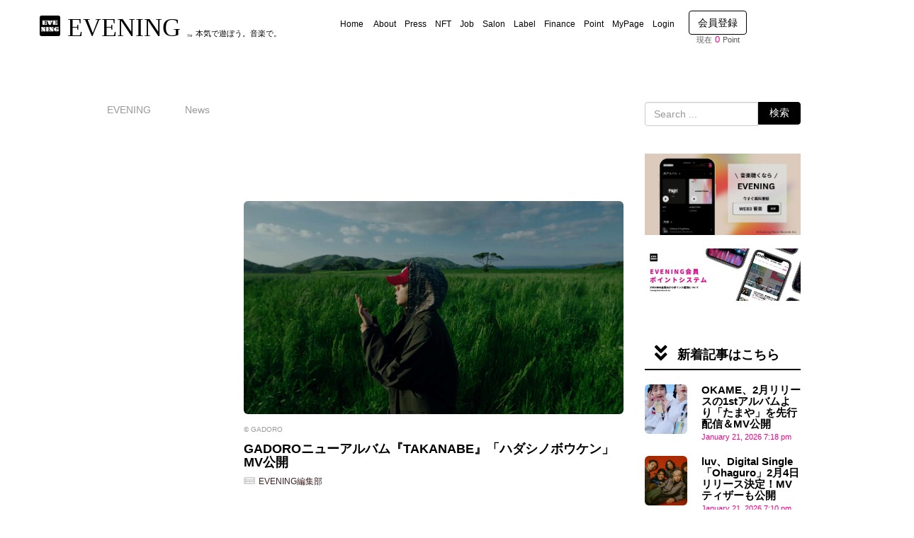

--- FILE ---
content_type: text/html; charset=UTF-8
request_url: https://evening-mashup.com/archives/324001
body_size: 64568
content:
<!DOCTYPE html>
<html lang="ja">
<head><style>img.lazy{min-height:1px}</style><link rel="preload" href="https://evening-mashup.com/wp-content/plugins/w3-total-cache/pub/js/lazyload.min.js" as="script">
	<meta charset="UTF-8">
	
	<meta name="viewport" content="width=device-width, initial-scale=1.0, maximum-scale=2.0, user-scalable=1" />
<script>
    const locationPath = location.pathname;
    let queryId = "";
    if( locationPath.indexOf('/archives/') !== -1){
        const arr = locationPath.split('/');
        if(arr.length === 3){
            queryId = arr[2];
            const accessTarget = "https://evening-mashup.com/wp-json/wp/v2/posts/" + queryId ;
            const request = new XMLHttpRequest();
            request.onreadystatechange = function(){
                if ((request.readyState === 4) && (request.status === 200)) {
                    let data = JSON.parse(request.responseText);
                    console.log(data.excerpt.rendered);
//                     document.body.insertAdjacentHTML("afterbegin", "<div id='afterGet'>" + data.excerpt.rendered + "</div>" );
                }
            }
            request.open("GET",accessTarget,true);
            request.send(null);
        }
    }
</script>
	<!--<style>
		body > *:not(#afterGet){
			display: none !important;
		}
	</style>-->
    <!--<style>
		body > *:not(#main),
		#main #main-content > *:not(article),
		article *:not(p):not(div):not(a):not(span){
			display: none !important;
		}
	</style> -->
	<meta name="format-detection" content="telephone=no" />
  <script id="ethpress-alert-translator">
  (function() {
    // ���ܸ��å������� Unicode ���������פ�����ʥ��󥳡������¸��
    function JP(textId) {
      var dict = {
        linked: '\u3053\u306e\u30a6\u30a9\u30ec\u30c3\u30c8\u306f\u65e2\u306b\u4ed6\u306e\u30a2\u30ab\u30a6\u30f3\u30c8\u306b\u7d10\u4ed8\u3051\u6e08\u307f\u3067\u3059\u3002',
        doingNothing: '\u51e6\u7406\u306f\u5b9f\u884c\u3055\u308c\u307e\u305b\u3093\u3067\u3057\u305f\u3002',
        denied: '\u30a6\u30a9\u30ec\u30c3\u30c8\u63a5\u7d9a\u304c\u30e6\u30fc\u30b6\u30fc\u306b\u3088\u3063\u3066\u62d2\u5426\u3055\u308c\u307e\u3057\u305f\u3002',
        noProvider: '\u30a6\u30a9\u30ec\u30c3\u30c8\u304c\u691c\u51fa\u3055\u308c\u307e\u305b\u3093\u3067\u3057\u305f\u3002MetaMask \u306a\u3069\u3092\u30a4\u30f3\u30b9\u30c8\u30fc\u30eb\u3057\u3066\u304f\u3060\u3055\u3044\u3002',
        unsupported: '\u73fe\u5728\u306e\u30cd\u30c3\u30c8\u30ef\u30fc\u30af\u306f\u30b5\u30dd\u30fc\u30c8\u3055\u308c\u3066\u3044\u307e\u305b\u3093\u3002\u8a2d\u5b9a\u3092\u78ba\u8a8d\u3057\u3066\u304f\u3060\u3055\u3044\u3002'
      };
      return dict[textId] || '';
    }

    function toJP(msg) {
      if (typeof msg !== 'string') return msg;
      if (msg.indexOf('is already linked to an account') !== -1) return JP('linked');
      if (msg.indexOf('Doing nothing') !== -1) return JP('doingNothing');
      if (msg.indexOf('User denied') !== -1) return JP('denied');
      if (msg.indexOf('No Ethereum provider') !== -1) return JP('noProvider');
      if (msg.indexOf('Unsupported chain') !== -1) return JP('unsupported');
      if (msg.indexOf('Error:') === 0) return ' \u30a8\u30e9\u30fc\uff1a' + msg.replace(/^Error:\s*/, '');
      return msg;
    }

    // alert / confirm ��եå�
    function hookDialogs() {
      var _alert = window.alert, _confirm = window.confirm;
      if (!window.__emrAlertHooked) {
        window.alert   = function(m){ return _alert(toJP(String(m))); };
        window.confirm = function(m){ return _confirm(toJP(String(m))); };
        window.__emrAlertHooked = true;
      }
    }
    hookDialogs();

    // ¾������ץȤ˾�񤭤���Ƥ����֤�
    var __emrInterval = setInterval(hookDialogs, 500);
    window.addEventListener('beforeunload', function(){ clearInterval(__emrInterval); });

    // ���顼��̤����Promise�򽦤ä����ܸ첽 + ����ɽ�����������ߤ�
    function maybeTranslateAndNotify(errMsg) {
      if (typeof errMsg !== 'string') return false;
      if (
        errMsg.indexOf('linked to an account') !== -1 ||
        errMsg.indexOf('Doing nothing') !== -1 ||
        errMsg.indexOf('No Ethereum provider') !== -1 ||
        errMsg.indexOf('User denied') !== -1 ||
        errMsg.indexOf('Error:') === 0
      ) {
        window.alert(toJP(errMsg));
        return true;
      }
      return false;
    }

    window.addEventListener('error', function(ev){
      var msg = (ev && ev.message) ? ev.message : '';
      if (maybeTranslateAndNotify(msg)) {
        if (ev.preventDefault) ev.preventDefault();
        if (ev.stopPropagation) ev.stopPropagation();
        return false;
      }
    }, true);

    window.addEventListener('unhandledrejection', function(ev){
      try {
        var r = ev && ev.reason;
        var msg = (typeof r === 'string') ? r : (r && r.message) ? String(r.message) : String(r);
        if (maybeTranslateAndNotify(msg)) {
          if (ev.preventDefault) ev.preventDefault();
          if (ev.stopPropagation) ev.stopPropagation();
          return false;
        }
      } catch(e) {}
    }, true);

  })();
  </script>
  <title>GADOROニューアルバム『TAKANABE』「ハダシノボウケン」MV公開 | EVENING - 音楽情報バイラルメディア | 本気で遊ぼう。音楽で。</title><meta name="keywords" itemprop="keywords" content="GADORO,TAKANABE,ハダシノボウケン,MV公開"><meta name="description" itemprop="description" content="ラッパー：GADOROが、「ハダシノボウケン」のMVを6月5日（水）夜19時に自身の公式YouTubeチャンネルで公開する。「ハダシノボウケン」は『TAKANABE』に収録されている、生活の拠点を宮崎に置いたまま変わらずに挑戦し続ける自身のスタンスをリリカルにスピットした楽曲。">
<!-- This site is optimized with the Yoast SEO plugin v11.3 - https://yoast.com/wordpress/plugins/seo/ -->
<meta name="description" content="ラッパー：GADOROが、「ハダシノボウケン」のMVを6月5日（水）夜19時に自身の公式YouTubeチャンネルで公開する。「ハダシノボウケン」は『TAKANABE』に収録されている、生活の拠点を宮崎に置いたまま変わらずに挑戦し続ける自身のスタンスをリリカルにスピットした楽曲。"/>
<link rel="canonical" href="https://evening-mashup.com/archives/324001" />
<meta property="og:locale" content="ja_JP" />
<meta property="og:type" content="article" />
<meta property="og:title" content="GADOROニューアルバム『TAKANABE』「ハダシノボウケン」MV公開" />
<meta property="og:description" content="ラッパー：GADOROが、「ハダシノボウケン」のMVを6月5日（水）夜19時に自身の公式YouTubeチャンネルで公開する。「ハダシノボウケン」は『TAKANABE』に収録されている、生活の拠点を宮崎に置いたまま変わらずに挑戦し続ける自身のスタンスをリリカルにスピットした楽曲。" />
<meta property="og:url" content="https://evening-mashup.com/archives/324001" />
<meta property="og:site_name" content="EVENING - 音楽情報バイラルメディア | 本気で遊ぼう。音楽で。" />
<meta property="article:publisher" content="https://www.facebook.com/evening.remix/" />
<meta property="article:tag" content="GADORO" />
<meta property="article:tag" content="MV" />
<meta property="article:tag" content="TAKANABE" />
<meta property="article:tag" content="アルバム" />
<meta property="article:tag" content="ハダシノボウケン" />
<meta property="article:section" content="EVENING" />
<meta property="article:published_time" content="2024-06-04T10:42:52+00:00" />
<meta property="article:modified_time" content="2024-06-04T10:42:53+00:00" />
<meta property="og:updated_time" content="2024-06-04T10:42:53+00:00" />
<meta property="og:image" content="https://www.image.evening-mashup.com/wp-content/uploads/2024/06/TAKANABE_Artwork-min.jpg" />
<meta property="og:image:secure_url" content="https://www.image.evening-mashup.com/wp-content/uploads/2024/06/TAKANABE_Artwork-min.jpg" />
<meta property="og:image:width" content="2000" />
<meta property="og:image:height" content="2000" />
<meta name="twitter:card" content="summary_large_image" />
<meta name="twitter:description" content="ラッパー：GADOROが、「ハダシノボウケン」のMVを6月5日（水）夜19時に自身の公式YouTubeチャンネルで公開する。「ハダシノボウケン」は『TAKANABE』に収録されている、生活の拠点を宮崎に置いたまま変わらずに挑戦し続ける自身のスタンスをリリカルにスピットした楽曲。" />
<meta name="twitter:title" content="GADOROニューアルバム『TAKANABE』「ハダシノボウケン」MV公開" />
<meta name="twitter:site" content="@EVENING_MUSIC" />
<meta name="twitter:image" content="https://www.image.evening-mashup.com/wp-content/uploads/2024/06/TAKANABE_Artwork-min.jpg" />
<meta name="twitter:creator" content="@EVENING_MUSIC" />
<script type='application/ld+json' class='yoast-schema-graph yoast-schema-graph--main'>{"@context":"https://schema.org","@graph":[{"@type":"Organization","@id":"https://evening-mashup.com/#organization","name":"Evening Music Records\u682a\u5f0f\u4f1a\u793e","url":"https://evening-mashup.com/","sameAs":["https://www.facebook.com/evening.remix/","https://www.instagram.com/evening_music_records/?hl=ja","https://www.youtube.com/channel/UC6GhvyeLfoMiuxObS__62Nw?view_as=subscriber","https://twitter.com/EVENING_MUSIC"],"logo":{"@type":"ImageObject","@id":"https://evening-mashup.com/#logo","url":"https://www.image.evening-mashup.com/wp-content/uploads/2016/12/23aea03632ae062608811d16bf43ad62.png","width":356,"height":356,"caption":"Evening Music Records\u682a\u5f0f\u4f1a\u793e"},"image":{"@id":"https://evening-mashup.com/#logo"}},{"@type":"WebSite","@id":"https://evening-mashup.com/#website","url":"https://evening-mashup.com/","name":"EVENING - \u97f3\u697d\u60c5\u5831\u30d0\u30a4\u30e9\u30eb\u30e1\u30c7\u30a3\u30a2 | \u672c\u6c17\u3067\u904a\u307c\u3046\u3002\u97f3\u697d\u3067\u3002","publisher":{"@id":"https://evening-mashup.com/#organization"},"potentialAction":{"@type":"SearchAction","target":"https://evening-mashup.com/?s={search_term_string}","query-input":"required name=search_term_string"}},{"@type":"WebPage","@id":"https://evening-mashup.com/archives/324001#webpage","url":"https://evening-mashup.com/archives/324001","inLanguage":"ja","name":"GADORO\u30cb\u30e5\u30fc\u30a2\u30eb\u30d0\u30e0\u300eTAKANABE\u300f\u300c\u30cf\u30c0\u30b7\u30ce\u30dc\u30a6\u30b1\u30f3\u300dMV\u516c\u958b","isPartOf":{"@id":"https://evening-mashup.com/#website"},"image":{"@type":"ImageObject","@id":"https://evening-mashup.com/archives/324001#primaryimage","url":"https://www.image.evening-mashup.com/wp-content/uploads/2024/06/TAKANABE_Artwork-min.jpg","width":2000,"height":2000,"caption":"GADORO"},"primaryImageOfPage":{"@id":"https://evening-mashup.com/archives/324001#primaryimage"},"datePublished":"2024-06-04T10:42:52+00:00","dateModified":"2024-06-04T10:42:53+00:00","description":"\u30e9\u30c3\u30d1\u30fc\uff1aGADORO\u304c\u3001\u300c\u30cf\u30c0\u30b7\u30ce\u30dc\u30a6\u30b1\u30f3\u300d\u306eMV\u30926\u67085\u65e5\uff08\u6c34\uff09\u591c19\u6642\u306b\u81ea\u8eab\u306e\u516c\u5f0fYouTube\u30c1\u30e3\u30f3\u30cd\u30eb\u3067\u516c\u958b\u3059\u308b\u3002\u300c\u30cf\u30c0\u30b7\u30ce\u30dc\u30a6\u30b1\u30f3\u300d\u306f\u300eTAKANABE\u300f\u306b\u53ce\u9332\u3055\u308c\u3066\u3044\u308b\u3001\u751f\u6d3b\u306e\u62e0\u70b9\u3092\u5bae\u5d0e\u306b\u7f6e\u3044\u305f\u307e\u307e\u5909\u308f\u3089\u305a\u306b\u6311\u6226\u3057\u7d9a\u3051\u308b\u81ea\u8eab\u306e\u30b9\u30bf\u30f3\u30b9\u3092\u30ea\u30ea\u30ab\u30eb\u306b\u30b9\u30d4\u30c3\u30c8\u3057\u305f\u697d\u66f2\u3002","breadcrumb":{"@id":"https://evening-mashup.com/archives/324001#breadcrumb"}},{"@type":"BreadcrumbList","@id":"https://evening-mashup.com/archives/324001#breadcrumb","itemListElement":[{"@type":"ListItem","position":1,"item":{"@type":"WebPage","@id":"https://evening-mashup.com/","url":"https://evening-mashup.com/","name":"Home"}},{"@type":"ListItem","position":2,"item":{"@type":"WebPage","@id":"https://evening-mashup.com/archives/324001","url":"https://evening-mashup.com/archives/324001","name":"GADORO\u30cb\u30e5\u30fc\u30a2\u30eb\u30d0\u30e0\u300eTAKANABE\u300f\u300c\u30cf\u30c0\u30b7\u30ce\u30dc\u30a6\u30b1\u30f3\u300dMV\u516c\u958b"}}]},{"@type":"Article","@id":"https://evening-mashup.com/archives/324001#article","isPartOf":{"@id":"https://evening-mashup.com/archives/324001#webpage"},"author":{"@id":"https://evening-mashup.com/archives/author/evening#author"},"headline":"GADORO\u30cb\u30e5\u30fc\u30a2\u30eb\u30d0\u30e0\u300eTAKANABE\u300f\u300c\u30cf\u30c0\u30b7\u30ce\u30dc\u30a6\u30b1\u30f3\u300dMV\u516c\u958b","datePublished":"2024-06-04T10:42:52+00:00","dateModified":"2024-06-04T10:42:53+00:00","commentCount":0,"mainEntityOfPage":"https://evening-mashup.com/archives/324001#webpage","publisher":{"@id":"https://evening-mashup.com/#organization"},"image":{"@id":"https://evening-mashup.com/archives/324001#primaryimage"},"keywords":"GADORO,MV,TAKANABE,\u30a2\u30eb\u30d0\u30e0,\u30cf\u30c0\u30b7\u30ce\u30dc\u30a6\u30b1\u30f3","articleSection":"EVENING,GADORO,MV,SmartNews,TAKANABE,\u30a2\u30eb\u30d0\u30e0,\u30cd\u30af\u30b9\u30c8\u30d6\u30ec\u30a4\u30af,\u30cf\u30c0\u30b7\u30ce\u30dc\u30a6\u30b1\u30f3"},{"@type":["Person"],"@id":"https://evening-mashup.com/archives/author/evening#author","name":"EVENING\u7de8\u96c6\u90e8","image":{"@type":"ImageObject","@id":"https://evening-mashup.com/#authorlogo","url":"https://www.image.evening-mashup.com/wp-content/uploads/avatars/324/60953e1fbb18f-bpfull.png","caption":"EVENING\u7de8\u96c6\u90e8"},"description":"\u6ce8\u76ee\u306e\u97f3\u697d\u60c5\u5831\u3092\u3044\u3061\u65e9\u304f\u304a\u5c4a\u3051\u3002\r\n\r\n\u6700\u65b0\u30c8\u30ec\u30f3\u30c9\u3084\u4eca\u6c17\u306b\u306a\u308b\u30a2\u30fc\u30c6\u30a3\u30b9\u30c8\u3092\u30d4\u30c3\u30af\u30a2\u30c3\u30d7\u3057\u3001\u308f\u304b\u308a\u3084\u3059\u304f\u304a\u4f1d\u3048\u3057\u3066\u3044\u304d\u307e\u3059\u3002\u5b9a\u671f\u66f4\u65b0\u306e\u7279\u96c6\u4f01\u753b\u3082\u304a\u697d\u3057\u307f\u306b\u3002\r\n\r\n\u6700\u65b0\u60c5\u5831\u306fX\uff08\u65e7Twitter\uff09\u3001\u64ae\u308a\u4e0b\u308d\u3057\u5199\u771f\u306fInstagram\u3001\u30aa\u30ea\u30b8\u30ca\u30eb\u52d5\u753b\u306fYouTube\u3092\u30c1\u30a7\u30c3\u30af\u3002","sameAs":[]}]}</script>
<!-- / Yoast SEO plugin. -->

<link rel='dns-prefetch' href='//maps.google.com' />
<link rel='dns-prefetch' href='//translate.google.com' />
<link rel='dns-prefetch' href='//www.google.com' />
<link rel='dns-prefetch' href='//s.w.org' />
<link rel="alternate" type="application/rss+xml" title="EVENING - 音楽情報バイラルメディア | 本気で遊ぼう。音楽で。 &raquo; フィード" href="https://evening-mashup.com/feed" />
<link rel="alternate" type="application/rss+xml" title="EVENING - 音楽情報バイラルメディア | 本気で遊ぼう。音楽で。 &raquo; コメントフィード" href="https://evening-mashup.com/comments/feed" />
<link rel="alternate" type="application/rss+xml" title="EVENING - 音楽情報バイラルメディア | 本気で遊ぼう。音楽で。 &raquo; GADOROニューアルバム『TAKANABE』「ハダシノボウケン」MV公開 のコメントのフィード" href="https://evening-mashup.com/archives/324001/feed" />
		<script type="text/javascript">
			window._wpemojiSettings = {"baseUrl":"https:\/\/s.w.org\/images\/core\/emoji\/11\/72x72\/","ext":".png","svgUrl":"https:\/\/s.w.org\/images\/core\/emoji\/11\/svg\/","svgExt":".svg","source":{"concatemoji":"https:\/\/evening-mashup.com\/wp-includes\/js\/wp-emoji-release.min.js?ver=5.0.24"}};
			!function(e,a,t){var n,r,o,i=a.createElement("canvas"),p=i.getContext&&i.getContext("2d");function s(e,t){var a=String.fromCharCode;p.clearRect(0,0,i.width,i.height),p.fillText(a.apply(this,e),0,0);e=i.toDataURL();return p.clearRect(0,0,i.width,i.height),p.fillText(a.apply(this,t),0,0),e===i.toDataURL()}function c(e){var t=a.createElement("script");t.src=e,t.defer=t.type="text/javascript",a.getElementsByTagName("head")[0].appendChild(t)}for(o=Array("flag","emoji"),t.supports={everything:!0,everythingExceptFlag:!0},r=0;r<o.length;r++)t.supports[o[r]]=function(e){if(!p||!p.fillText)return!1;switch(p.textBaseline="top",p.font="600 32px Arial",e){case"flag":return s([55356,56826,55356,56819],[55356,56826,8203,55356,56819])?!1:!s([55356,57332,56128,56423,56128,56418,56128,56421,56128,56430,56128,56423,56128,56447],[55356,57332,8203,56128,56423,8203,56128,56418,8203,56128,56421,8203,56128,56430,8203,56128,56423,8203,56128,56447]);case"emoji":return!s([55358,56760,9792,65039],[55358,56760,8203,9792,65039])}return!1}(o[r]),t.supports.everything=t.supports.everything&&t.supports[o[r]],"flag"!==o[r]&&(t.supports.everythingExceptFlag=t.supports.everythingExceptFlag&&t.supports[o[r]]);t.supports.everythingExceptFlag=t.supports.everythingExceptFlag&&!t.supports.flag,t.DOMReady=!1,t.readyCallback=function(){t.DOMReady=!0},t.supports.everything||(n=function(){t.readyCallback()},a.addEventListener?(a.addEventListener("DOMContentLoaded",n,!1),e.addEventListener("load",n,!1)):(e.attachEvent("onload",n),a.attachEvent("onreadystatechange",function(){"complete"===a.readyState&&t.readyCallback()})),(n=t.source||{}).concatemoji?c(n.concatemoji):n.wpemoji&&n.twemoji&&(c(n.twemoji),c(n.wpemoji)))}(window,document,window._wpemojiSettings);
		</script>
		<style type="text/css">
img.wp-smiley,
img.emoji {
	display: inline !important;
	border: none !important;
	box-shadow: none !important;
	height: 1em !important;
	width: 1em !important;
	margin: 0 .07em !important;
	vertical-align: -0.1em !important;
	background: none !important;
	padding: 0 !important;
}
</style>
	<style type="text/css">
	.wp-pagenavi{margin-left:auto !important; margin-right:auto; !important}
	</style>
  <link rel='stylesheet' id='fancybox-css'  href='//evening-mashup.com/wp-content/plugins/weluka/assets/js/fancybox/jquery.fancybox.css?ver=2.1.5' type='text/css' media='all' />
<link rel='stylesheet' id='mediaelement-css'  href='https://evening-mashup.com/wp-includes/js/mediaelement/mediaelementplayer-legacy.min.css?ver=4.2.6-78496d1' type='text/css' media='all' />
<link rel='stylesheet' id='wp-mediaelement-css'  href='https://evening-mashup.com/wp-includes/js/mediaelement/wp-mediaelement.min.css?ver=5.0.24' type='text/css' media='all' />
<link rel='stylesheet' id='weluka-flex-slider-css'  href='//evening-mashup.com/wp-content/plugins/weluka/assets/js/flexslider/flexslider.css?ver=2.6.3' type='text/css' media='all' />
<link rel='stylesheet' id='bootstrap-weluka-css'  href='//evening-mashup.com/wp-content/plugins/weluka/assets/css/bootstrap-weluka.min.css?ver=1.2.8' type='text/css' media='all' />
<link rel='stylesheet' id='bootstrap-dropdowns-enhancement-css'  href='//evening-mashup.com/wp-content/plugins/weluka/assets/css/dropdowns-enhancement.min.css?ver=3.3.1' type='text/css' media='all' />
<link rel='stylesheet' id='font-awesome-css'  href='//evening-mashup.com/wp-content/plugins/weluka/assets/css/font-awesome.min.css?ver=4.7.0' type='text/css' media='all' />
<link rel='stylesheet' id='weluka-animate-css'  href='//evening-mashup.com/wp-content/plugins/weluka/assets/css/weluka-animate.min.css?ver=1.2.8' type='text/css' media='all' />
<link rel='stylesheet' id='weluka-webfont-css'  href='https://evening-mashup.com/wp-content/plugins/weluka/assets/css/webfont1.css?ver=1.2.8' type='text/css' media='all' />
<link rel='stylesheet' id='wp-block-library-css'  href='https://evening-mashup.com/wp-includes/css/dist/block-library/style.min.css?ver=5.0.24' type='text/css' media='all' />
<link rel='stylesheet' id='bp-member-block-css'  href='https://evening-mashup.com/wp-content/plugins/buddypress/bp-members/css/blocks/member.min.css?ver=7.2.1' type='text/css' media='all' />
<link rel='stylesheet' id='bp-members-block-css'  href='https://evening-mashup.com/wp-content/plugins/buddypress/bp-members/css/blocks/members.min.css?ver=7.2.1' type='text/css' media='all' />
<link rel='stylesheet' id='contact-form-7-css'  href='https://evening-mashup.com/wp-content/plugins/contact-form-7/includes/css/styles.css?ver=5.1.6' type='text/css' media='all' />
<link rel='stylesheet' id='easy-wp-page-nav-css'  href='https://evening-mashup.com/wp-content/plugins/easy-wp-page-navigation//css/easy-wp-pagenavigation.css?ver=1.1' type='text/css' media='all' />
<link rel='stylesheet' id='google-language-translator-css'  href='https://evening-mashup.com/wp-content/plugins/google-language-translator/css/style.css?ver=6.0.8' type='text/css' media='' />
<link rel='stylesheet' id='menu-image-css'  href='https://evening-mashup.com/wp-content/plugins/menu-image/menu-image.css?ver=1.1' type='text/css' media='all' />
<link rel='stylesheet' id='pmpro_frontend-css'  href='https://evening-mashup.com/wp-content/plugins/paid-memberships-pro/css/frontend.css?ver=2.5.7' type='text/css' media='screen' />
<link rel='stylesheet' id='pmpro_print-css'  href='https://evening-mashup.com/wp-content/plugins/paid-memberships-pro/css/print.css?ver=2.5.7' type='text/css' media='print' />
<link rel='stylesheet' id='stripe-handler-ng-style-css'  href='https://evening-mashup.com/wp-content/plugins/stripe-payments/public/assets/css/public.css?ver=2.0.64' type='text/css' media='all' />
<link rel='stylesheet' id='set_vk_post_autor_css-css'  href='https://evening-mashup.com/wp-content/plugins/vk-post-author-display/css/vk-post-author.css?ver=1.18.3' type='text/css' media='all' />
<link rel='stylesheet' id='wml_client_style-css'  href='https://evening-mashup.com/wp-content/plugins/wp-masonry-layout/css/wmlc_client.css?ver=5.0.24' type='text/css' media='all' />
<link rel='stylesheet' id='wp-postratings-css'  href='https://evening-mashup.com/wp-content/plugins/wp-postratings/css/postratings-css.css?ver=1.90' type='text/css' media='all' />
<link rel='stylesheet' id='wp-ulike-css'  href='https://evening-mashup.com/wp-content/plugins/wp-ulike/assets/css/wp-ulike.min.css?ver=4.5.9' type='text/css' media='all' />
<link rel='stylesheet' id='dlm-frontend-css'  href='https://evening-mashup.com/wp-content/plugins/download-monitor/assets/css/frontend.css?ver=5.0.24' type='text/css' media='all' />
<link rel='stylesheet' id='wordpress-popular-posts-css-css'  href='https://evening-mashup.com/wp-content/plugins/wordpress-popular-posts/assets/css/wpp.css?ver=5.5.1' type='text/css' media='all' />
<link rel='stylesheet' id='vk-font-awesome-css'  href='https://evening-mashup.com/wp-content/plugins/vk-post-author-display/inc/font-awesome/package/versions/5/css/all.min.css?ver=5.13.0' type='text/css' media='all' />
<link rel='stylesheet' id='welukatheme00-style-css'  href='//evening-mashup.com/wp-content/themes/weluka-theme-00/style.css?ver=5.0.24' type='text/css' media='all' />
<link rel='stylesheet' id='mycred-front-css'  href='https://evening-mashup.com/wp-content/plugins/mycred/assets/css/mycred-front.css?ver=2.0.2' type='text/css' media='all' />
<link rel='stylesheet' id='popup-maker-site-css'  href='https://evening-mashup.com/wp-content/plugins/popup-maker/assets/css/pum-site.min.css?ver=1.16.4' type='text/css' media='all' />
<style id='popup-maker-site-inline-css' type='text/css'>
/* Popup Google Fonts */
@import url('//fonts.googleapis.com/css?family=Montserrat|Acme');

/* Popup Theme 5515: Enterprise Blue */
.pum-theme-5515, .pum-theme-enterprise-blue { background-color: rgba( 0, 0, 0, 0.70 ) } 
.pum-theme-5515 .pum-container, .pum-theme-enterprise-blue .pum-container { padding: 10px; border-radius: 8px; border: 3px solid #000000; box-shadow: 0px 10px 25px 4px rgba( 2, 2, 2, 0.50 ); background-color: rgba( 255, 255, 255, 0.90 ) } 
.pum-theme-5515 .pum-title, .pum-theme-enterprise-blue .pum-title { color: #000000; text-align: left; text-shadow: 0px 0px 0px rgba( 59, 30, 30, 0.23 ); font-family: Arial; font-weight: 700; font-size: 20px; line-height: 34px } 
.pum-theme-5515 .pum-content, .pum-theme-enterprise-blue .pum-content { color: #2d2d2d; font-family: Arial; font-weight: 400 } 
.pum-theme-5515 .pum-content + .pum-close, .pum-theme-enterprise-blue .pum-content + .pum-close { position: absolute; height: 18px; width: 18px; left: auto; right: 7px; bottom: auto; top: 7px; padding: 0px; color: #ffffff; font-family: inherit; font-weight: 100; font-size: 20px; line-height: 20px; border: 1px none #ffffff; border-radius: 42px; box-shadow: 0px 0px 0px 0px rgba( 2, 2, 2, 0.23 ); text-shadow: 0px 0px 0px rgba( 0, 0, 0, 0.23 ); background-color: rgba( 0, 0, 0, 1.00 ) } 

/* Popup Theme 368826: EVENING テンプレート01 */
.pum-theme-368826, .pum-theme-evening-%e3%83%86%e3%83%b3%e3%83%97%e3%83%ac%e3%83%bc%e3%83%8801 { background-color: rgba( 0, 0, 0, 0.75 ) } 
.pum-theme-368826 .pum-container, .pum-theme-evening-%e3%83%86%e3%83%b3%e3%83%97%e3%83%ac%e3%83%bc%e3%83%8801 .pum-container { padding: 15px; border-radius: 10px; border: 1px none #000000; box-shadow: 0px 0px 0px 0px rgba( 2, 2, 2, 0.00 ) } 
.pum-theme-368826 .pum-title, .pum-theme-evening-%e3%83%86%e3%83%b3%e3%83%97%e3%83%ac%e3%83%bc%e3%83%8801 .pum-title { color: #e5ed4b; text-align: left; text-shadow: 0px 0px 0px rgba( 2, 2, 2, 0.23 ); font-family: Arial; font-weight: 700; font-size: 25px; line-height: 36px } 
.pum-theme-368826 .pum-content, .pum-theme-evening-%e3%83%86%e3%83%b3%e3%83%97%e3%83%ac%e3%83%bc%e3%83%8801 .pum-content { color: #d6ed74; font-family: Arial; font-weight: 400 } 
.pum-theme-368826 .pum-content + .pum-close, .pum-theme-evening-%e3%83%86%e3%83%b3%e3%83%97%e3%83%ac%e3%83%bc%e3%83%8801 .pum-content + .pum-close { position: absolute; height: 18px; width: 18px; left: auto; right: 7px; bottom: auto; top: 7px; padding: 0px; color: #e2ed18; font-family: inherit; font-weight: 700; font-size: 20px; line-height: 20px; border: 1px none #ffffff; border-radius: 15px; box-shadow: 0px 0px 0px 0px rgba( 2, 2, 2, 0.00 ); text-shadow: 0px 0px 0px rgba( 0, 0, 0, 0.00 ); background-color: rgba( 255, 255, 255, 0.00 ) } 

/* Popup Theme 5513: Default Theme */
.pum-theme-5513, .pum-theme-default-theme { background-color: rgba( 10, 10, 10, 0.60 ) } 
.pum-theme-5513 .pum-container, .pum-theme-default-theme .pum-container { padding: 18px; border-radius: 10px; border: 1px none #000000; box-shadow: 0px 0px 0px 2px rgba( 2, 2, 2, 0.23 ) inset; background-color: rgba( 255, 255, 255, 0.97 ) } 
.pum-theme-5513 .pum-title, .pum-theme-default-theme .pum-title { color: #ed008c; text-align: center; text-shadow: 1px 0px 0px rgba( 2, 2, 2, 0.23 ); font-family: Comic Sans MS; font-weight: 100; font-size: 24px; line-height: 27px } 
.pum-theme-5513 .pum-content, .pum-theme-default-theme .pum-content { color: #000000; font-family: Comic Sans MS; font-weight: 100 } 
.pum-theme-5513 .pum-content + .pum-close, .pum-theme-default-theme .pum-content + .pum-close { position: absolute; height: auto; width: auto; left: auto; right: 0px; bottom: auto; top: 0px; padding: 8px; color: #ffffff; font-family: Comic Sans MS; font-weight: 100; font-size: 12px; line-height: 14px; border: 1px none #ffffff; border-radius: 0px; box-shadow: 0px 0px 0px 0px rgba( 2, 2, 2, 0.23 ); text-shadow: 0px 0px 0px rgba( 0, 0, 0, 0.23 ); background-color: rgba( 0, 0, 0, 0.95 ) } 

/* Popup Theme 71030: Floating Bar - Soft Blue */
.pum-theme-71030, .pum-theme-floating-bar { background-color: rgba( 255, 255, 255, 0.00 ) } 
.pum-theme-71030 .pum-container, .pum-theme-floating-bar .pum-container { padding: 8px; border-radius: 0px; border: 1px none #000000; box-shadow: 1px 1px 3px 0px rgba( 2, 2, 2, 0.23 ); background-color: rgba( 238, 246, 252, 1.00 ) } 
.pum-theme-71030 .pum-title, .pum-theme-floating-bar .pum-title { color: #505050; text-align: left; text-shadow: 0px 0px 0px rgba( 2, 2, 2, 0.23 ); font-family: inherit; font-weight: 400; font-size: 32px; line-height: 36px } 
.pum-theme-71030 .pum-content, .pum-theme-floating-bar .pum-content { color: #505050; font-family: inherit; font-weight: 400 } 
.pum-theme-71030 .pum-content + .pum-close, .pum-theme-floating-bar .pum-content + .pum-close { position: absolute; height: 18px; width: 18px; left: auto; right: 5px; bottom: auto; top: 50%; padding: 0px; color: #505050; font-family: Sans-Serif; font-weight: 700; font-size: 15px; line-height: 18px; border: 1px solid #505050; border-radius: 15px; box-shadow: 0px 0px 0px 0px rgba( 2, 2, 2, 0.00 ); text-shadow: 0px 0px 0px rgba( 0, 0, 0, 0.00 ); background-color: rgba( 255, 255, 255, 0.00 ); transform: translate(0, -50%) } 

/* Popup Theme 71031: Content Only - For use with page builders or block editor */
.pum-theme-71031, .pum-theme-content-only { background-color: rgba( 0, 0, 0, 0.70 ) } 
.pum-theme-71031 .pum-container, .pum-theme-content-only .pum-container { padding: 0px; border-radius: 0px; border: 1px none #000000; box-shadow: 0px 0px 0px 0px rgba( 2, 2, 2, 0.00 ) } 
.pum-theme-71031 .pum-title, .pum-theme-content-only .pum-title { color: #000000; text-align: left; text-shadow: 0px 0px 0px rgba( 2, 2, 2, 0.23 ); font-family: inherit; font-weight: 400; font-size: 32px; line-height: 36px } 
.pum-theme-71031 .pum-content, .pum-theme-content-only .pum-content { color: #8c8c8c; font-family: inherit; font-weight: 400 } 
.pum-theme-71031 .pum-content + .pum-close, .pum-theme-content-only .pum-content + .pum-close { position: absolute; height: 18px; width: 18px; left: auto; right: 7px; bottom: auto; top: 7px; padding: 0px; color: #000000; font-family: inherit; font-weight: 700; font-size: 20px; line-height: 20px; border: 1px none #ffffff; border-radius: 15px; box-shadow: 0px 0px 0px 0px rgba( 2, 2, 2, 0.00 ); text-shadow: 0px 0px 0px rgba( 0, 0, 0, 0.00 ); background-color: rgba( 255, 255, 255, 0.00 ) } 

/* Popup Theme 5514: Light Box */
.pum-theme-5514, .pum-theme-lightbox { background-color: rgba( 0, 0, 0, 0.60 ) } 
.pum-theme-5514 .pum-container, .pum-theme-lightbox .pum-container { padding: 18px; border-radius: 3px; border: 8px solid #000000; box-shadow: 0px 0px 30px 0px rgba( 2, 2, 2, 1.00 ); background-color: rgba( 255, 255, 255, 1.00 ) } 
.pum-theme-5514 .pum-title, .pum-theme-lightbox .pum-title { color: #000000; text-align: left; text-shadow: 0px 0px 0px rgba( 2, 2, 2, 0.23 ); font-family: inherit; font-size: 32px; line-height: 36px } 
.pum-theme-5514 .pum-content, .pum-theme-lightbox .pum-content { color: #000000; font-family: inherit } 
.pum-theme-5514 .pum-content + .pum-close, .pum-theme-lightbox .pum-content + .pum-close { position: absolute; height: 30px; width: 30px; left: auto; right: -24px; bottom: auto; top: -24px; padding: 0px; color: #ffffff; font-family: inherit; font-size: 24px; line-height: 26px; border: 2px solid #ffffff; border-radius: 30px; box-shadow: 0px 0px 15px 1px rgba( 2, 2, 2, 0.75 ); text-shadow: 0px 0px 0px rgba( 0, 0, 0, 0.23 ); background-color: rgba( 0, 0, 0, 1.00 ) } 

/* Popup Theme 5516: Hello Box */
.pum-theme-5516, .pum-theme-hello-box { background-color: rgba( 0, 0, 0, 0.75 ) } 
.pum-theme-5516 .pum-container, .pum-theme-hello-box .pum-container { padding: 30px; border-radius: 80px; border: 14px solid #81d742; box-shadow: 0px 0px 0px 0px rgba( 2, 2, 2, 0.00 ); background-color: rgba( 255, 255, 255, 1.00 ) } 
.pum-theme-5516 .pum-title, .pum-theme-hello-box .pum-title { color: #2d2d2d; text-align: left; text-shadow: 0px 0px 0px rgba( 2, 2, 2, 0.23 ); font-family: Montserrat; font-size: 32px; line-height: 36px } 
.pum-theme-5516 .pum-content, .pum-theme-hello-box .pum-content { color: #2d2d2d; font-family: inherit } 
.pum-theme-5516 .pum-content + .pum-close, .pum-theme-hello-box .pum-content + .pum-close { position: absolute; height: auto; width: auto; left: auto; right: -30px; bottom: auto; top: -30px; padding: 0px; color: #2d2d2d; font-family: inherit; font-size: 32px; line-height: 28px; border: 1px none #ffffff; border-radius: 28px; box-shadow: 0px 0px 0px 0px rgba( 2, 2, 2, 0.23 ); text-shadow: 0px 0px 0px rgba( 0, 0, 0, 0.23 ); background-color: rgba( 255, 255, 255, 1.00 ) } 

/* Popup Theme 5517: Cutting Edge */
.pum-theme-5517, .pum-theme-cutting-edge { background-color: rgba( 0, 0, 0, 0.50 ) } 
.pum-theme-5517 .pum-container, .pum-theme-cutting-edge .pum-container { padding: 18px; border-radius: 0px; border: 1px none #000000; box-shadow: 0px 10px 25px 0px rgba( 2, 2, 2, 0.50 ); background-color: rgba( 30, 115, 190, 1.00 ) } 
.pum-theme-5517 .pum-title, .pum-theme-cutting-edge .pum-title { color: #ffffff; text-align: left; text-shadow: 0px 0px 0px rgba( 2, 2, 2, 0.23 ); font-family: Sans-Serif; font-size: 26px; line-height: 28px } 
.pum-theme-5517 .pum-content, .pum-theme-cutting-edge .pum-content { color: #ffffff; font-family: inherit } 
.pum-theme-5517 .pum-content + .pum-close, .pum-theme-cutting-edge .pum-content + .pum-close { position: absolute; height: 24px; width: 24px; left: auto; right: 0px; bottom: auto; top: 0px; padding: 0px; color: #1e73be; font-family: inherit; font-size: 32px; line-height: 24px; border: 1px none #ffffff; border-radius: 0px; box-shadow: -1px 1px 1px 0px rgba( 2, 2, 2, 0.10 ); text-shadow: -1px 1px 1px rgba( 0, 0, 0, 0.10 ); background-color: rgba( 238, 238, 34, 1.00 ) } 

/* Popup Theme 5518: Framed Border */
.pum-theme-5518, .pum-theme-framed-border { background-color: rgba( 255, 255, 255, 0.50 ) } 
.pum-theme-5518 .pum-container, .pum-theme-framed-border .pum-container { padding: 18px; border-radius: 0px; border: 20px outset #dd3333; box-shadow: 1px 1px 3px 0px rgba( 2, 2, 2, 0.97 ) inset; background-color: rgba( 255, 251, 239, 1.00 ) } 
.pum-theme-5518 .pum-title, .pum-theme-framed-border .pum-title { color: #000000; text-align: left; text-shadow: 0px 0px 0px rgba( 2, 2, 2, 0.23 ); font-family: inherit; font-size: 32px; line-height: 36px } 
.pum-theme-5518 .pum-content, .pum-theme-framed-border .pum-content { color: #2d2d2d; font-family: inherit } 
.pum-theme-5518 .pum-content + .pum-close, .pum-theme-framed-border .pum-content + .pum-close { position: absolute; height: 20px; width: 20px; left: auto; right: -20px; bottom: auto; top: -20px; padding: 0px; color: #ffffff; font-family: Acme; font-size: 20px; line-height: 20px; border: 1px none #ffffff; border-radius: 0px; box-shadow: 0px 0px 0px 0px rgba( 2, 2, 2, 0.23 ); text-shadow: 0px 0px 0px rgba( 0, 0, 0, 0.23 ); background-color: rgba( 0, 0, 0, 0.55 ) } 

#pum-379470 {z-index: 1999999999}
#pum-430182 {z-index: 1999999999}
#pum-433279 {z-index: 1999999999}
#pum-389230 {z-index: 1999999999}
#pum-369219 {z-index: 1999999999}
#pum-372788 {z-index: 1999999999}
#pum-368688 {z-index: 1999999999}
#pum-368667 {z-index: 1999999999}

</style>
<link rel='stylesheet' id='bp-custom-style-css'  href='https://evening-mashup.com/wp-content/themes/weluka-theme-00/bp-profile-style.css?ver=5.0.24' type='text/css' media='all' />
<link rel='stylesheet' id='addtoany-css'  href='https://evening-mashup.com/wp-content/plugins/add-to-any/addtoany.min.css?ver=1.15' type='text/css' media='all' />
<style id='addtoany-inline-css' type='text/css'>
@media screen and (max-width:980px){
.a2a_floating_style.a2a_vertical_style{display:none;}
}
@media screen and (min-width:981px){
.a2a_floating_style.a2a_default_style{display:none;}
}
</style>
<link rel='stylesheet' id='wp-pagenavi-style-css'  href='https://evening-mashup.com/wp-content/plugins/wp-pagenavi-style/css/red_black.css?ver=1.0' type='text/css' media='all' /><link rel="stylesheet" type="text/css" href="https://evening-mashup.com/wp-content/plugins/smart-slider-3/Public/SmartSlider3/Application/Frontend/Assets/dist/smartslider.min.css?ver=a96b01e9" media="all" />
<style type="text/css">.n2-ss-spinner-simple-white-container {
    position: absolute;
    top: 50%;
    left: 50%;
    margin: -20px;
    background: #fff;
    width: 20px;
    height: 20px;
    padding: 10px;
    border-radius: 50%;
    z-index: 1000;
}

.n2-ss-spinner-simple-white {
  outline: 1px solid RGBA(0,0,0,0);
  width:100%;
  height: 100%;
}

.n2-ss-spinner-simple-white:before {
    position: absolute;
    top: 50%;
    left: 50%;
    width: 20px;
    height: 20px;
    margin-top: -11px;
    margin-left: -11px;
}

.n2-ss-spinner-simple-white:not(:required):before {
    content: '';
    border-radius: 50%;
    border-top: 2px solid #333;
    border-right: 2px solid transparent;
    animation: n2SimpleWhite .6s linear infinite;
}
@keyframes n2SimpleWhite {
    to {transform: rotate(360deg);}
}
.n2-ss-spinner-simple-white-container {
    position: absolute;
    top: 50%;
    left: 50%;
    margin: -20px;
    background: #fff;
    width: 20px;
    height: 20px;
    padding: 10px;
    border-radius: 50%;
    z-index: 1000;
}

.n2-ss-spinner-simple-white {
  outline: 1px solid RGBA(0,0,0,0);
  width:100%;
  height: 100%;
}

.n2-ss-spinner-simple-white:before {
    position: absolute;
    top: 50%;
    left: 50%;
    width: 20px;
    height: 20px;
    margin-top: -11px;
    margin-left: -11px;
}

.n2-ss-spinner-simple-white:not(:required):before {
    content: '';
    border-radius: 50%;
    border-top: 2px solid #333;
    border-right: 2px solid transparent;
    animation: n2SimpleWhite .6s linear infinite;
}
@keyframes n2SimpleWhite {
    to {transform: rotate(360deg);}
}</style>
<script type='text/javascript' src='https://evening-mashup.com/wp-includes/js/jquery/jquery.js?ver=1.12.4'></script>
<script type='text/javascript' src='https://evening-mashup.com/wp-includes/js/jquery/jquery-migrate.min.js?ver=1.4.1'></script>
<script type='text/javascript'>
var mejsL10n = {"language":"ja","strings":{"mejs.install-flash":"\u3054\u5229\u7528\u306e\u30d6\u30e9\u30a6\u30b6\u30fc\u306f Flash Player \u304c\u7121\u52b9\u306b\u306a\u3063\u3066\u3044\u308b\u304b\u3001\u30a4\u30f3\u30b9\u30c8\u30fc\u30eb\u3055\u308c\u3066\u3044\u307e\u305b\u3093\u3002Flash Player \u30d7\u30e9\u30b0\u30a4\u30f3\u3092\u6709\u52b9\u306b\u3059\u308b\u304b\u3001\u6700\u65b0\u30d0\u30fc\u30b8\u30e7\u30f3\u3092 https:\/\/get.adobe.com\/jp\/flashplayer\/ \u304b\u3089\u30a4\u30f3\u30b9\u30c8\u30fc\u30eb\u3057\u3066\u304f\u3060\u3055\u3044\u3002","mejs.fullscreen-off":"\u30d5\u30eb\u30b9\u30af\u30ea\u30fc\u30f3\u3092\u30aa\u30d5","mejs.fullscreen-on":"\u30d5\u30eb\u30b9\u30af\u30ea\u30fc\u30f3","mejs.download-video":"\u52d5\u753b\u3092\u30c0\u30a6\u30f3\u30ed\u30fc\u30c9","mejs.fullscreen":"\u30d5\u30eb\u30b9\u30af\u30ea\u30fc\u30f3","mejs.time-jump-forward":["1\u79d2\u9032\u3080","%1\u79d2\u9032\u3080"],"mejs.loop":"\u30eb\u30fc\u30d7\u5207\u308a\u66ff\u3048","mejs.play":"\u518d\u751f","mejs.pause":"\u505c\u6b62","mejs.close":"\u9589\u3058\u308b","mejs.time-slider":"\u30bf\u30a4\u30e0\u30b9\u30e9\u30a4\u30c0\u30fc","mejs.time-help-text":"1\u79d2\u9032\u3080\u306b\u306f\u5de6\u53f3\u77e2\u5370\u30ad\u30fc\u3092\u300110\u79d2\u9032\u3080\u306b\u306f\u4e0a\u4e0b\u77e2\u5370\u30ad\u30fc\u3092\u4f7f\u3063\u3066\u304f\u3060\u3055\u3044\u3002","mejs.time-skip-back":["1\u79d2\u623b\u308b","%1\u79d2\u623b\u308b"],"mejs.captions-subtitles":"\u30ad\u30e3\u30d7\u30b7\u30e7\u30f3\/\u5b57\u5e55","mejs.captions-chapters":"\u30c1\u30e3\u30d7\u30bf\u30fc","mejs.none":"\u306a\u3057","mejs.mute-toggle":"\u30df\u30e5\u30fc\u30c8\u5207\u308a\u66ff\u3048","mejs.volume-help-text":"\u30dc\u30ea\u30e5\u30fc\u30e0\u8abf\u7bc0\u306b\u306f\u4e0a\u4e0b\u77e2\u5370\u30ad\u30fc\u3092\u4f7f\u3063\u3066\u304f\u3060\u3055\u3044\u3002","mejs.unmute":"\u30df\u30e5\u30fc\u30c8\u89e3\u9664","mejs.mute":"\u30df\u30e5\u30fc\u30c8","mejs.volume-slider":"\u30dc\u30ea\u30e5\u30fc\u30e0\u30b9\u30e9\u30a4\u30c0\u30fc","mejs.video-player":"\u52d5\u753b\u30d7\u30ec\u30fc\u30e4\u30fc","mejs.audio-player":"\u97f3\u58f0\u30d7\u30ec\u30fc\u30e4\u30fc","mejs.ad-skip":"\u5e83\u544a\u3092\u30b9\u30ad\u30c3\u30d7","mejs.ad-skip-info":["1\u79d2\u5f8c\u306b\u30b9\u30ad\u30c3\u30d7","%1\u79d2\u5f8c\u306b\u30b9\u30ad\u30c3\u30d7"],"mejs.source-chooser":"\u30bd\u30fc\u30b9\u306e\u9078\u629e","mejs.stop":"\u505c\u6b62","mejs.speed-rate":"\u901f\u5ea6\u7387","mejs.live-broadcast":"\u751f\u653e\u9001","mejs.afrikaans":"\u30a2\u30d5\u30ea\u30ab\u30fc\u30f3\u30b9\u8a9e","mejs.albanian":"\u30a2\u30eb\u30d0\u30cb\u30a2\u8a9e","mejs.arabic":"\u30a2\u30e9\u30d3\u30a2\u8a9e","mejs.belarusian":"\u30d9\u30e9\u30eb\u30fc\u30b7\u8a9e","mejs.bulgarian":"\u30d6\u30eb\u30ac\u30ea\u30a2\u8a9e","mejs.catalan":"\u30ab\u30bf\u30ed\u30cb\u30a2\u8a9e","mejs.chinese":"\u4e2d\u56fd\u8a9e","mejs.chinese-simplified":"\u4e2d\u56fd\u8a9e (\u7c21\u4f53\u5b57)","mejs.chinese-traditional":"\u4e2d\u56fd\u8a9e (\u7e41\u4f53\u5b57)","mejs.croatian":"\u30af\u30ed\u30a2\u30c1\u30a2\u8a9e","mejs.czech":"\u30c1\u30a7\u30b3\u8a9e","mejs.danish":"\u30c7\u30f3\u30de\u30fc\u30af\u8a9e","mejs.dutch":"\u30aa\u30e9\u30f3\u30c0\u8a9e","mejs.english":"\u82f1\u8a9e","mejs.estonian":"\u30a8\u30b9\u30c8\u30cb\u30a2\u8a9e","mejs.filipino":"\u30d5\u30a3\u30ea\u30d4\u30f3\u8a9e","mejs.finnish":"\u30d5\u30a3\u30f3\u30e9\u30f3\u30c9\u8a9e","mejs.french":"\u30d5\u30e9\u30f3\u30b9\u8a9e","mejs.galician":"\u30ac\u30ea\u30b7\u30a2\u8a9e","mejs.german":"\u30c9\u30a4\u30c4\u8a9e","mejs.greek":"\u30ae\u30ea\u30b7\u30e3\u8a9e","mejs.haitian-creole":"\u30cf\u30a4\u30c1\u8a9e","mejs.hebrew":"\u30d8\u30d6\u30e9\u30a4\u8a9e","mejs.hindi":"\u30d2\u30f3\u30c7\u30a3\u30fc\u8a9e","mejs.hungarian":"\u30cf\u30f3\u30ac\u30ea\u30fc\u8a9e","mejs.icelandic":"\u30a2\u30a4\u30b9\u30e9\u30f3\u30c9\u8a9e","mejs.indonesian":"\u30a4\u30f3\u30c9\u30cd\u30b7\u30a2\u8a9e","mejs.irish":"\u30a2\u30a4\u30eb\u30e9\u30f3\u30c9\u8a9e","mejs.italian":"\u30a4\u30bf\u30ea\u30a2\u8a9e","mejs.japanese":"\u65e5\u672c\u8a9e","mejs.korean":"\u97d3\u56fd\u8a9e","mejs.latvian":"\u30e9\u30c8\u30d3\u30a2\u8a9e","mejs.lithuanian":"\u30ea\u30c8\u30a2\u30cb\u30a2\u8a9e","mejs.macedonian":"\u30de\u30b1\u30c9\u30cb\u30a2\u8a9e","mejs.malay":"\u30de\u30ec\u30fc\u8a9e","mejs.maltese":"\u30de\u30eb\u30bf\u8a9e","mejs.norwegian":"\u30ce\u30eb\u30a6\u30a7\u30fc\u8a9e","mejs.persian":"\u30da\u30eb\u30b7\u30a2\u8a9e","mejs.polish":"\u30dd\u30fc\u30e9\u30f3\u30c9\u8a9e","mejs.portuguese":"\u30dd\u30eb\u30c8\u30ac\u30eb\u8a9e","mejs.romanian":"\u30eb\u30fc\u30de\u30cb\u30a2\u8a9e","mejs.russian":"\u30ed\u30b7\u30a2\u8a9e","mejs.serbian":"\u30bb\u30eb\u30d3\u30a2\u8a9e","mejs.slovak":"\u30b9\u30ed\u30d0\u30ad\u30a2\u8a9e","mejs.slovenian":"\u30b9\u30ed\u30d9\u30cb\u30a2\u8a9e","mejs.spanish":"\u30b9\u30da\u30a4\u30f3\u8a9e","mejs.swahili":"\u30b9\u30ef\u30d2\u30ea\u8a9e","mejs.swedish":"\u30b9\u30a6\u30a7\u30fc\u30c7\u30f3\u8a9e","mejs.tagalog":"\u30bf\u30ac\u30ed\u30b0\u8a9e","mejs.thai":"\u30bf\u30a4\u8a9e","mejs.turkish":"\u30c8\u30eb\u30b3\u8a9e","mejs.ukrainian":"\u30a6\u30af\u30e9\u30a4\u30ca\u8a9e","mejs.vietnamese":"\u30d9\u30c8\u30ca\u30e0\u8a9e","mejs.welsh":"\u30a6\u30a7\u30fc\u30eb\u30ba\u8a9e","mejs.yiddish":"\u30a4\u30c7\u30a3\u30c3\u30b7\u30e5\u8a9e"}};
</script>
<script type='text/javascript' src='https://evening-mashup.com/wp-includes/js/mediaelement/mediaelement-and-player.min.js?ver=4.2.6-78496d1'></script>
<script type='text/javascript' src='https://evening-mashup.com/wp-includes/js/mediaelement/mediaelement-migrate.min.js?ver=5.0.24'></script>
<script type='text/javascript'>
/* <![CDATA[ */
var _wpmejsSettings = {"pluginPath":"\/wp-includes\/js\/mediaelement\/","classPrefix":"mejs-","stretching":"responsive"};
/* ]]> */
</script>
<script type='text/javascript' src='//evening-mashup.com/wp-content/plugins/weluka/assets/js/lazysizes-gh-pages/lazysizes.min.js?ver=4.0.2'></script>
<script type='text/javascript' src='https://evening-mashup.com/wp-content/plugins/add-to-any/addtoany.min.js?ver=1.1'></script>
<script type='text/javascript' src='https://evening-mashup.com/wp-content/plugins/buddypress/bp-core/js/widget-members.min.js?ver=7.2.1'></script>
<script type='text/javascript' src='https://evening-mashup.com/wp-content/plugins/buddypress/bp-core/js/jquery-query.min.js?ver=7.2.1'></script>
<script type='text/javascript' src='https://evening-mashup.com/wp-content/plugins/buddypress/bp-core/js/vendor/jquery-cookie.min.js?ver=7.2.1'></script>
<script type='text/javascript' src='https://evening-mashup.com/wp-content/plugins/buddypress/bp-core/js/vendor/jquery-scroll-to.min.js?ver=7.2.1'></script>
<script type='text/javascript' src='https://evening-mashup.com/wp-content/plugins/wp-masonry-layout/js/wmljs.js?ver=5.0.24'></script>
<script type='text/javascript' src='https://evening-mashup.com/wp-content/plugins/wp-masonry-layout/js/jquery.infinitescroll.min.js?ver=5.0.24'></script>
<script type='application/json' id="wpp-json">
{"sampling_active":0,"sampling_rate":100,"ajax_url":"https:\/\/evening-mashup.com\/wp-json\/wordpress-popular-posts\/v1\/popular-posts","api_url":"https:\/\/evening-mashup.com\/wp-json\/wordpress-popular-posts","ID":324001,"token":"5dde094692","lang":0,"debug":0}
</script>
<script type='text/javascript' src='https://evening-mashup.com/wp-content/plugins/wordpress-popular-posts/assets/js/wpp.min.js?ver=5.5.1'></script>
<script type='text/javascript' src='https://evening-mashup.com/wp-content/themes/weluka-theme-00/bp-profile-custom.js?ver=5.0.24'></script>
<link rel='https://api.w.org/' href='https://evening-mashup.com/wp-json/' />
<link rel="EditURI" type="application/rsd+xml" title="RSD" href="https://evening-mashup.com/xmlrpc.php?rsd" />
<link rel='shortlink' href='https://evening-mashup.com/?p=324001' />
<link rel="alternate" type="application/json+oembed" href="https://evening-mashup.com/wp-json/oembed/1.0/embed?url=https%3A%2F%2Fevening-mashup.com%2Farchives%2F324001" />
<link rel="alternate" type="text/xml+oembed" href="https://evening-mashup.com/wp-json/oembed/1.0/embed?url=https%3A%2F%2Fevening-mashup.com%2Farchives%2F324001&#038;format=xml" />

<script data-cfasync="false">
window.a2a_config=window.a2a_config||{};a2a_config.callbacks=[];a2a_config.overlays=[];a2a_config.templates={};a2a_localize = {
	Share: "共有",
	Save: "ブックマーク",
	Subscribe: "購読",
	Email: "メール",
	Bookmark: "ブックマーク",
	ShowAll: "すべて表示する",
	ShowLess: "小さく表示する",
	FindServices: "サービスを探す",
	FindAnyServiceToAddTo: "追加するサービスを今すぐ探す",
	PoweredBy: "Powered by",
	ShareViaEmail: "メールでシェアする",
	SubscribeViaEmail: "メールで購読する",
	BookmarkInYourBrowser: "ブラウザにブックマーク",
	BookmarkInstructions: "このページをブックマークするには、 Ctrl+D または \u2318+D を押下。",
	AddToYourFavorites: "お気に入りに追加",
	SendFromWebOrProgram: "任意のメールアドレスまたはメールプログラムから送信",
	EmailProgram: "メールプログラム",
	More: "詳細&#8230;",
	ThanksForSharing: "Thanks for sharing!",
	ThanksForFollowing: "Thanks for following!"
};

a2a_config.icon_color="#000000,#ffffff";
a2a_config.callbacks.push({
    share: function(share_data) {
		const date = new Date();
		const datePara = Math.floor(date.getTime() / 1000);

		// 別iframe用の左と上の余白を求める
		// const w = ( screen.width - 320 ) / 2;
		// const h = ( screen.height - 320 ) / 2;

		// 別iframe用の左と上の余白を求める
		const w = ( window.innerWidth - 320 ) / 2;
		const h = ( window.innerHeight - 320 ) / 2;

		/* iframe制御 */
        const iframe = document.createElement('iframe');
        iframe.style = `position:fixed; top: ${h}px; left: ${w}px; width: 320px; height: 320px; border: 0 !important; overflow: hidden;`;
        iframe.src = `/thanksforshare?refer=${share_data.url}&dtp=${datePara}`;
        iframe.setAttribute('id','toPoint');

        /* iframeバック */
        const backFrame = document.createElement('div');
        backFrame.style= "position: fixed; top: 0; left: 0; width: 100vw; height: 100vh; background-color: #000000aa;";
        backFrame.setAttribute('id','toPointBack');

        document.body.insertAdjacentElement('beforeend', backFrame );
        document.body.insertAdjacentElement('beforeend', iframe );

    }
});
a2a_config.thanks = {
    postShare: false,
    ad: false
};
(function(d,s,a,b){a=d.createElement(s);b=d.getElementsByTagName(s)[0];a.async=1;a.src="https://static.addtoany.com/menu/page.js";b.parentNode.insertBefore(a,b);})(document,"script");
</script>

	<script type="text/javascript">var ajaxurl = 'https://evening-mashup.com/wp-admin/admin-ajax.php';</script>

<style type="text/css">#google_language_translator select.goog-te-combo { color:#000000; }#glt-translate-trigger { bottom:auto; top:0; }.tool-container.tool-top { top:50px !important; bottom:auto !important; }.tool-container.tool-top .arrow { border-color:transparent transparent #d0cbcb; top:-14px; }#glt-translate-trigger > span { color:#ed008c; }#glt-translate-trigger { background:#000000; }#google_language_translator .goog-te-gadget .goog-te-combo { background:#ffffff; border:0 !important; }</style><script type="text/javascript">
	window._wp_rp_static_base_url = 'https://wprp.sovrn.com/static/';
	window._wp_rp_wp_ajax_url = "https://evening-mashup.com/wp-admin/admin-ajax.php";
	window._wp_rp_plugin_version = '3.6.4';
	window._wp_rp_post_id = '324001';
	window._wp_rp_num_rel_posts = '6';
	window._wp_rp_thumbnails = true;
	window._wp_rp_post_title = 'GADORO%E3%83%8B%E3%83%A5%E3%83%BC%E3%82%A2%E3%83%AB%E3%83%90%E3%83%A0%E3%80%8ETAKANABE%E3%80%8F%E3%80%8C%E3%83%8F%E3%83%80%E3%82%B7%E3%83%8E%E3%83%9C%E3%82%A6%E3%82%B1%E3%83%B3%E3%80%8DMV%E5%85%AC%E9%96%8B';
	window._wp_rp_post_tags = ['%E3%82%A2%E3%83%AB%E3%83%90%E3%83%A0', 'mv', '%E3%83%8F%E3%83%80%E3%82%B7%E3%83%8E%E3%83%9C%E3%82%A6%E3%82%B1%E3%83%B3', 'takanabe', 'gadoro', 'smartnews', 'gadoro', '%E3%83%8D%E3%82%AF%E3%82%B9%E3%83%88%E3%83%96%E3%83%AC%E3%82%A4%E3%82%AF', 'takanabe', 'mv', '%E3%83%8F%E3%83%80%E3%82%B7%E3%83%8E%E3%83%9C%E3%82%A6%E3%82%B1%E3%83%B3', 'evening', '%E3%82%A2%E3%83%AB%E3%83%90%E3%83%A0'];
	window._wp_rp_promoted_content = true;
</script>
<link rel="stylesheet" href="https://evening-mashup.com/wp-content/plugins/wordpress-23-related-posts-plugin/static/themes/vertical-m.css?version=3.6.4" />
	<style type="text/css">
	 .wp-pagenavi
	{
		font-size:12px !important;
	}
	</style>
	            <style id="wpp-loading-animation-styles">@-webkit-keyframes bgslide{from{background-position-x:0}to{background-position-x:-200%}}@keyframes bgslide{from{background-position-x:0}to{background-position-x:-200%}}.wpp-widget-placeholder,.wpp-widget-block-placeholder{margin:0 auto;width:60px;height:3px;background:#dd3737;background:linear-gradient(90deg,#dd3737 0%,#571313 10%,#dd3737 100%);background-size:200% auto;border-radius:3px;-webkit-animation:bgslide 1s infinite linear;animation:bgslide 1s infinite linear}</style>
            <link rel="icon" href="https://www.image.evening-mashup.com/wp-content/uploads/2016/12/cropped-23aea03632ae062608811d16bf43ad62-1-32x32.jpg" sizes="32x32" />
<link rel="icon" href="https://www.image.evening-mashup.com/wp-content/uploads/2016/12/cropped-23aea03632ae062608811d16bf43ad62-1-192x192.jpg" sizes="192x192" />
<link rel="apple-touch-icon-precomposed" href="https://www.image.evening-mashup.com/wp-content/uploads/2016/12/cropped-23aea03632ae062608811d16bf43ad62-1-180x180.jpg" />
<meta name="msapplication-TileImage" content="https://www.image.evening-mashup.com/wp-content/uploads/2016/12/cropped-23aea03632ae062608811d16bf43ad62-1-270x270.jpg" />
		<style type="text/css" id="wp-custom-css">
			#yoaset_breadcrumbs {
    display: none;
}

/* =========================
   1) 本文側で“先取り”の上部余白を確保
   ========================= */

/* モバイル（～991px）：投稿/固定ページの上部余白 */
@media (max-width: 991px) {
  body.single,
  body.page {
    padding-top: 56px !important;   /* ← 64px → 56px に微調整 */
  }
}

/* PC（992px～）：投稿/固定ページの上部余白 */
@media (min-width: 992px) {
  body.single,
  body.page {
    padding-top: 80px !important;   /* ← 88px → 80px に微調整 */
  }
}

/* =========================
   2) Welukaの後付けスペーサを無効化
   ========================= */
.weluka-headroom-auto-pd {
  height: 0 !important;
  display: none !important;
}

/* =========================
   3) ヘッダーを常に同じ位置に固定
   ========================= */
header#weluka-main-header,
.navbar-fixed-top-stick {
  position: fixed !important;
  top: 0;
  left: 0;
  right: 0;
  width: 100%;
  z-index: 9999;
}

/* =========================
   4) WP管理バーとの干渉を解消
   ========================= */
html { margin-top: 0 !important; }

/* モバイル時（～782px）の管理バーは約46px */
@media (max-width: 782px) {
  #wpadminbar { position: fixed; }
  body.admin-bar.single,
  body.admin-bar.page {
    padding-top: calc(56px + 46px) !important;
  }
  body.admin-bar header#weluka-main-header,
  body.admin-bar .navbar-fixed-top-stick {
    top: 46px !important;
  }
}

/* PC時（783px～）の管理バーは約32px */
@media (min-width: 783px) {
  body.admin-bar.single,
  body.admin-bar.page {
    padding-top: calc(80px + 32px) !important;
  }
  body.admin-bar header#weluka-main-header,
  body.admin-bar .navbar-fixed-top-stick {
    top: 32px !important;
  }
}
		</style>
	<style type="text/css"></style><style type="text/css">/* サーバー移行時不備修正用 */
/* メニュー アイコン > 復活 */
.weluka-nav-bar-v a:before {
    font-family: 'Font Awesome 5 Free' !important;
    font-weight: 700;
    color: #aaa;
}
#latestEntries li.textList a.padTitle::before {
    font-family: "Font Awesome 5 Free" !important;
    font-weight: 600;
}
body.single-post.pmpro-body-level-required > h3 {
    display: none;
}
body.single-post h2.page-title {
    display: none;
}
body.single-post .weluka-single-meta {
    display: none;
}
body.single-post .tagcloud {
    display: none;
}
.weluka-sns-round .fa {
    font-family: 'Font Awesome 5 Brands' !important;
}
.weluka-title-icon.fa-newspaper-o {
    font-size: 14px !important;
    padding-right: 5px !important;
    vertical-align: baseline !important;
}
.weluka-title-icon.fa-newspaper-o::before {
    content: "\f1ea" !important;
}
/* ビルダー側 */
#weluka-builder-widget-toggle-switch::before {
    font-family: 'Font Awesome 5 Free' !important;
    font-weight: 900 !important;
}
.fa-pencil::before {
    content: "\f303";
}
.fa-picture-o::before {
    content: "\f3e0";
}
.fa-external-link::before {
    content: "\f35d";
}
.fa-wordpress::before {
    content: "\f19a";
    font-family: 'Font Awesome 5 Brands' !important;
}

/**********アニメーション設定**********/
/*右から左*/
@keyframes right2left {
    0% {
        opacity: 0;/* 透明 */
        transform: translateX(50px);/* X軸方向に50px */
    }
    100% {
        opacity: 1;/* 不透明 */
        transform: translateX(0);/* X軸方向に0px */
    }
    }
    
    /* --------------- */
    /* ログイン画面 */
    /* --------------- */
    body.login {
      background: #fff;
    }
    
    
    
    
    
    /* スマホ用 */
    @media screen and (max-width: 767px) {
        .iframe-wrapper {
            width: 100%;
            max-width: 350px;
        }
           .weluka-headroom-auto-pd {
                    height: 8vh !important;
           }
           div.header-sp {
             width: 100%;
             border-top: 3px solid #aaa;
             border-bottom: 1px solid #eee;
             padding-top: 1vh;
           }
    
            div.header-sp > div > div {
               display: flex;
               justify-content: space-between;
            }
            div.header-sp-logo h1 {
                   font-size: 8vw;
                   margin-bottom: 0;
                   line-height: 3vh;
            }
            div.header-sp-logo h1 strong:last-child span {
                   font-size: 3vw;
            }
            /* ハンバーガーメニュー */
            div.header-sp-menu  {
                margin-top: 1.5vh !important;
            }
            .header-sp-addmenu  {
              display: none;
            }
            div.header-sp-addmenu-open {
              display: block !important;
              animation: right2left 0.2s linear 0s;
            }
            .navbar-fixed-top-stick {
              position: relative !important;
            }
            div.header-sp-addmenu-open div.wrap {
              display: flex;
              flex-wrap: wrap;        
            }
            div.header-sp-addmenu-open h3.widgettitle {
              font-size: 20px;
            }
    
            /* サムネ部 */
            div.header-sp-addmenu-open div.wrap div.weluka-list-media {
              width: 50%;
              margin-left: -5vw;
              margin-right: 5vw;
            }
            div.header-sp-addmenu-open div.wrap h4.weluka-list-title {
              width: 50%;
              font-size: 14px;
              margin-top: 3vw;
            }
    
    }
     
    /* PC用 */
    @media screen and (min-width: 768px) {
        .iframe-wrapper {
            width: 100%;
            width: 350px;
        }
    
    /* -------------- */
    /* ヘッダーパーツ */
    /* -------------- */
    header#weluka-main-header {
     /*  width: 1200px; */
    }
    /* top */
    div.header-top {
        border-top: 3px solid #aaa;
    }
    /* top右*/
    div.header-top-right {
        display: flex;
        position: relative;
        left: 100%;
    } 
    div.header-top-right > div {
      width: auto;
    }
    div.header-top-right div.header-top-right-sns {
      width: 350px;
      padding-right: 0;
      padding-left: 0;
    }
    div.header-top-right a.header-top-right-signup {
        width: 85px;
    }
    /* 検索窓 */
    div.header-search-button .search-form input[type=text] {
        width: auto !important;
        border-radius: 4px;
        padding-left: 30px !important;
    }
    div.header-search-button .search-form input[type=text]::placeholder {
        color: #fff;
    }
    div.header-search-button input.search-submit {
    }
    
      /* 検索ボタンのホバー＆配色調整 */
  .search-form .search-submit {
      font-family: arial,helvetica,sans-serif;
      background-color: #000000;
      color: #FFFFFF;
      border-color: #000000;
  }
  .search-form .search-submit:hover {
      background-color: #FFFFFF;
      color: #000000;
  }
    
    /* middle */
    div.header-middle > div:first-child {
    /*  width: auto; */
     padding-right: 4%;
    }
    
    /* bottom */
    div.header-bottom {
      border-bottom: 3px solid #aaa;
    }
    /* bottom下ホバー時メニュー */
    div.header-bottom-add {
    display: none;
    }
    div.header-bottom-add div.header-bottom-add-newarticle {
    display: none;
    }
    
    div.header-bottom-add div.header-bottom-add-recommendarticle {
    display: none;
    }
    
    
    }
    
    
    
    
    
    .my-parts {
      display: inline-block;
    }
    .my-parts:hover {
      -webkit-animation: zoom .3s;
      animation: zoom .3s;
    }
    @-webkit-keyframes zoom {
      50% {
        -webkit-transform: scale(1.05);
      }
    }
    @keyframes zoom {
      50% {
        transform: scale(1.05);
      }
    }


    
    /* -------------- -------------*/
    /* translate-point ブロック */
    /* --------------------------- */
    .floating-bar-for-translate-points {
        display: flex;
        visibility: hidden;
        position: fixed;
        align-items: baseline;
        top: 0;
        height: 55px;
        width: 105vw;
        background-color: #fff;
        z-index: 500000;
    }
    .floating-bar-for-translate-points * {
      margin-bottom: 0 !important;
    }
    .floating-bar-for-translate-points > div {
        width: 50% !important;
    }
    
    
    /* ポイント側 */
    .floating-bar-for-translate-points > div:last-child {
        text-align: center !important;
    }
    .floating-bar-for-translate-points > div:last-child .widgettitle {
       /*     display: none !important; */
      font-size: 12px;
    }
    .floating-bar-for-translate-points > div:last-child .myCRED-balance {
        color: #ed008c;
    }
    .floating-bar-for-translate-points > div:last-child .myCRED-balance::after {
        content: ' Point';
        color: initial;
    }
    
    /* --------------------- */
    /* PMP レベル必要部  */
    /* --------------------- */
    /* アクセス不能ユーザーは動かせない */
    body.pmpro-body-level-required:not(.pmpro-body-has-access) article {
      max-width: 800px;
    }
    article.pmpro-level-required {
      width: 90%;
      margin: 0 auto;
    }
    .pmpro_content_message::before {
        content: "";
        width: 100%;
        display: block;
        position: relative;
        height: 200px;
        background: linear-gradient(rgba(255,255,255,0), #fff);
        top: -200px;
    }
    .pmpro_content_message {
      position: relative;
      height: 350px;
      background: #fff;
    }
    @media screen and (max-width: 767px) {
    .pmpro_content_message {
      transform: scale(1.1);
    }
    }
    #pmproContentMessageLO {
      position: absolute;
      text-align: center;
      top: 0px;
      width: 100%;
      height: 350px;
     background: linear-gradient(rgba(255,255,255,0), #fff 140px); 
      left: 0;
      margin: 0 auto;
    }
    /* ボーダーラッパー for PC */
    .pmpro_content_message .pmpro-content-message-border {
        width: fit-content;
        margin: 0 auto;
        padding: 30px;
        border: 5px solid #000;
    }
    @media screen and (max-width: 767px) {
    .pmpro_content_message .pmpro-content-message-border {
        padding: 5% 2.5%;
    }
    }
    /* premium~文 */
    .pmpro_content_message span:first-child {
    color: #C2A144;
        text-align: center;
        font-family: Arial;
        font-weight: 100;
        font-size: 24px;
        line-height: 27px;
    }
    @media screen and (max-width: 767px) {
    .pmpro_content_message span:first-child {
      font-size: 4.8vw; 
     }
    }
    /* ---------------------- */
    /* TOP限定記事style用  */
    /* ---------------------- */
    body.home .weluka-list-meta {
      display: none;
    }
    /* ------------------------------------- */
    /* note,techBlog,artistBlog キュレーション部  */
    /* ------------------------------------- */
    #getTechBlogWrapper,#getNoteWrapper,#getArtistBlogWrapper{
      display: grid;
      grid-template-columns: 1fr 1fr 1fr 1fr;
      grid-gap: 20px;
    }
    #getTechBlogWrapper > div{
       background: #000;
        border-radius: 6px;
        box-shadow: 2px 2px 5px 1px rgba(0,0,0,.2);
      padding: 10px 0 30px 0;
    }
    #getNoteWrapper > div{
      background: #fff;
        border-radius: 6px;
        box-shadow: 2px 2px 5px 1px rgba(0,0,0,.2);
    }
    #getArtistBlogWrapper > div {
        background: #000;
        border-radius: 6px;
        box-shadow: 2px 2px 5px 1px rgba(0,0,0,.2);
    }
    #getTechBlogWrapper .thumb,
    #getNoteWrapper .thumb{
      height: 130px;
    }
    #getArtistBlogWrapper .thumb {
        height: fit-content;
    }
    #getTechBlogWrapper .thumb img,
    #getArtistBlogWrapper .thumb img,
    #getNoteWrapper .thumb img{
      width: 100%;
      height: 130px !important;
      object-fit: cover;
      border-radius:6px 6px 0 0;
    }
    #getTechBlogWrapper .txtarea_topic,
    #getArtistBlogWrapper .txtarea_topic,
    #getNoteWrapper .txtarea_topic{
      padding: 10px;
    }
    #getTechBlogWrapper .name_blog,
    #getArtistBlogWrapper .name_blog,
    #getNoteWrapper .name_blog{
        font-family: arial,helvetica,sans-serif;
        font-size: 14px;
        font-weight: bold;
        line-height: 1.1;
        color: #000;
        margin-bottom: 5px;
    }
    #getTechBlogWrapper .name_blog,
    #getArtistBlogWrapper .name_blog{
        color: #fff;
    }
    #getTechBlogWrapper .excerpt_blog,
    #getArtistBlogWrapper .excerpt_blog{
        margin: 10px 0;
    }
    #getTechBlogWrapper .date_blog{
      position: absolute;
      bottom: 20px;
    }
    #getTechBlogWrapper .date_blog,
    #getArtistBlogWrapper .date_blog,
    #getNoteWrapper .date_blog{
        font-family: tahoma,arial,helvetica,sans-serif;
        color: #ed008c;
        line-height: 1.2;
        font-size: .8em;
    }
    .note-article-exp-block  img {
      margin-left: -25px;
    }
    #noteArticleExpBlockInner {
      margin: 0 0 25px 0;
    }
    #techBlogArticleExpBlockInner,
    #artistBlogArticleBlockInner {
      margin: 25px 0;
    }
    @media screen and (max-width: 991px) {
    #getTechBlogWrapper,#getNoteWrapper,#getArtistBlogWrapper{
      grid-template-columns: 1fr 1fr;
    }
    }
.grecaptcha-badge {
    visibility: hidden;
}




//以下は検索ページCSS修正時に追記

.search-form .search-submit:hover {
    background-color: #FFFFFF;
    color: #000000;
}
.search-form .search-submit {
    font-family: arial,helvetica,sans-serif;
    background-color: #000000;
    color: #FFFFFF;
    border-color: #000000;
}
#main-content h2.page-title {
	text-align: left;
	font-size: 20px;
	color:#000000;
	padding-left: 0px;
}
.archive-list div .weluka-list-row .weluka-col .wrap .weluka-list-title a {
    color: #000000 !important;
    font-weight: bold;
}
.weluka-list-content {
    font-size: 1em;
    padding: 0;
    margin: 12px 0 0 0;
    overflow: hidden;
    display: none;
    -webkit-box-orient: vertical;
    -webkit-line-clamp: 3;
    text-overflow: ellipsis;
}
	#main-content .weluka-mgtop-xl {
		padding: 0 10px;
	}
	#main-content .weluka-mgtop-s .search-form {
		padding: 0 10px;
	}
/* スマホサイズの時に適用 */
@media screen and (max-width: 699px) {
	#main-content h2.page-title {
		margin-top: 60px;
	}
}
/* タブレットサイズの時に適用 */
@media screen and (min-width: 700px) {
	.archive-list {
		padding: 0 20px;
	}
	#main-content h2.page-title {
		padding-left: 10px;
	}
	#main-content .weluka-mgtop-xl {
		padding: 0 20px;
	}
	#main-content .weluka-mgtop-s .search-form {
		padding: 0 20px;
	}
}
/* PCサイズの時に適用 */
@media screen and (min-width: 1200px) {
	.archive-list {
		padding: 0 150px;
	}
	#main-content h2.page-title {
		padding-left: 150px;
	}
	#main-content .weluka-mgtop-xl {
		padding: 0 150px;
	}
	#main-content .weluka-mgtop-s .search-form {
		padding: 0 150px;
	}
}

/* ────── 全ページ共通：検索ボタンスタイル ────── */
.search-form .search-submit {
    font-family: Arial, Helvetica, sans-serif;
    background-color: #000;   /* ボタン背景 */
    color: #fff;              /* アイコン色 */
    border: 1px solid #000;   /* 境界線 */
    border-radius: 4px;       /* 角丸 */
    width: auto;              /* 必要に応じてサイズ調整 */
    padding: 0.5em;           /* 高さの調整例 */
    transition: background-color .2s, color .2s;
}
.search-form .search-submit:hover {
    background-color: #fff;
    color: #000;
}



/* ────── 全体共通：記事本文内のテキストリンクスタイル ────── */
/* 記事本文（article内）のWeluka本文：通常テキストリンクのみ */
.single-post article .weluka-content a,
.single-post article .weluka-content a:visited {
  color: #0000ff !important;
  text-decoration: underline;
}

/* ボタン系リンクは下線を消す（記事本文内でも） */
.single-post article .weluka-content a.button,
.single-post article .weluka-content a.btn,
.single-post article .weluka-content a[class*="button"],
.single-post article .weluka-content a[class*="btn"],
.single-post article .weluka-content a[style*="border"],
.single-post article .weluka-content a[role="button"] {
  text-decoration: none !important;
}

/* 記事本文以外（関連記事・ウィジェット等）は影響させない */
.single-post article .related a,
.single-post article .related a:visited,
.single-post article .jp-relatedposts a,
.single-post article .jp-relatedposts a:visited,
.single-post article .widget a,
.single-post article .widget a:visited {
  color: inherit !important;
  text-decoration: inherit;
}</style><!--[if lt IE 9]><script src="https://evening-mashup.com/wp-content/plugins/weluka/assets/js/html5shiv.min.js"></script><script src="https://evening-mashup.com/wp-content/plugins/weluka/assets/js/respond.min.js"></script><![endif]--><style type="text/css">.hoge { text-align: center; }.search-submit {  font-family: arial,helvetica,sans-serif;  background-color: #000000 !important;  color: #ffffff !important;  border-color: #000000 !important;}.search-submit:hover {  background-color: #ffffff !important;  color: #000000 !important;  border-color: #000000 !important;}p strong {    text-decoration: underline;    text-decoration-color: yellow;    text-decoration-thickness: 2px;}</style><script type="text/javascript">jQuery(document).ready(function($) {$("body").append('<a id="weluka-pagetop-link" href="#" class="weluka-pagtop-link-rb weluka-pagtop-link-sp-rb hidden-xs" title="page top"><i class="fa fa-angle-up"></i></a>');});</script><meta property="og:type" content="article"><meta property="og:description" content="ラッパー：GADOROが、「ハダシノボウケン」のMVを6月5日（水）夜19時に自身の公式YouTubeチャンネルで公開する。「ハダシノボウケン」は『TAKANABE』に収録されている、生活の拠点を宮崎に置いたまま変わらずに挑戦し続ける自身のスタンスをリリカルにスピットした楽曲。">
<meta property="og:title" content="GADOROニューアルバム『TAKANABE』「ハダシノボウケン」MV公開">
<meta property="og:url" content="https://evening-mashup.com/archives/324001">
<meta property="og:image" content="https://www.image.evening-mashup.com/wp-content/uploads/2024/06/TAKANABE_Artwork-min.jpg">
<meta property="og:site_name" content="EVENING - 音楽情報バイラルメディア | 本気で遊ぼう。音楽で。"><meta property="fb:app_id" content="350431835533679"><meta name="twitter:card" content="summary_large_image" /><meta name="twitter:site" content="@EVENING_MUSIC" /><!-- Google Tag Manager -->
<script>(function(w,d,s,l,i){w[l]=w[l]||[];w[l].push({'gtm.start':
new Date().getTime(),event:'gtm.js'});var f=d.getElementsByTagName(s)[0],
j=d.createElement(s),dl=l!='dataLayer'?'&l='+l:'';j.async=true;j.src=
'https://www.googletagmanager.com/gtm.js?id='+i+dl;f.parentNode.insertBefore(j,f);
})(window,document,'script','dataLayer','GTM-52HCXRC');</script>
<!-- End Google Tag Manager -->


<meta name="google-site-verification" content="0kgiuLKc9JD-v7Vpoy9cNsslmrFDyaygP7hj_Qbx3m8" />


<!-- Load Facebook SDK for JavaScript -->
<div id="fb-root"></div>
<script>
    (function(d, s, id) {
        var js, fjs = d.getElementsByTagName(s)[0];
        if (d.getElementById(id)) return;
        js = d.createElement(s);
        js.id = id;
        js.src = 'https://connect.facebook.net/en_US/sdk.js#xfbml=1&version=v2.11&appId=350431835533679&autoLogAppEvents=1';
        fjs.parentNode.insertBefore(js, fjs);
    }(document, 'script', 'facebook-jssdk'));
</script>


<script type=”application/ld+json”>
{
“@context” : “http://schema.org”,
“@type” : “WebSite”,
“name” : “バイラルメディア EVENING“,
“alternateName” : “EVENING“,
“url” : “https://evening-mashup.com/”
}
</script>


<meta name="facebook-domain-verification" content="98213pzr01j7tl39hi5j450158uk6c" />

<script src="https://r.moshimo.com/af/r/maftag.js"></script>



<!-- Hotjar Tracking Code for EVENING Media -->
<script>
    (function(h,o,t,j,a,r){
        h.hj=h.hj||function(){(h.hj.q=h.hj.q||[]).push(arguments)};
        h._hjSettings={hjid:6454454,hjsv:6};
        a=o.getElementsByTagName('head')[0];
        r=o.createElement('script');r.async=1;
        r.src=t+h._hjSettings.hjid+j+h._hjSettings.hjsv;
        a.appendChild(r);
    })(window,document,'https://static.hotjar.com/c/hotjar-','.js?sv=');
</script>



<script>
/* ===== Recoil-only Guard: 大ジャンプだけ元位置に戻す ===== */
(function () {
  if ('scrollRestoration' in history) history.scrollRestoration = 'manual';

  var WINDOW_MS = 2500;            // 監視する時間
  var JUMP_UP_TO_TOP_PX = 80;      // 「ほぼ先頭へ」ジャンプとみなす閾値
  var lastY = 0, byUser = false, endAt = Date.now() + WINDOW_MS;

  // ユーザー操作の直後は“意図したスクロール”とみなす
  function flagUser(){ byUser = true; setTimeout(function(){ byUser = false; }, 600); }
  window.addEventListener('pointerdown', flagUser, {passive:true, capture:true});
  window.addEventListener('wheel',       flagUser, {passive:true, capture:true});
  window.addEventListener('touchstart',  flagUser, {passive:true, capture:true});
  window.addEventListener('keydown',     flagUser, {capture:true});

  // 初期のハッシュジャンプは抑制（必要なら後で手動処理）
  var initialHash = location.hash;
  if (initialHash) {
    try { history.replaceState(null, '', location.pathname + location.search); } catch(e){}
  }

  // 監視して“意図しない上方向の大ジャンプ(ほぼ先頭)”だけ巻き戻す
  function tick(){
    var y = window.scrollY || 0;
    if (Date.now() < endAt && !byUser) {
      // 直前より大きく上に移動し、かつ先頭付近へ吸い付く挙動を検知
      if (lastY > JUMP_UP_TO_TOP_PX && y <= JUMP_UP_TO_TOP_PX) {
        // 1フレーム後に元の位置へ戻す（広告やモーダルは壊さない）
        (function(prev){ requestAnimationFrame(function(){ window.scrollTo(0, prev); }); })(lastY);
      }
    }
    lastY = y;
  }

  // 初期位置
  lastY = window.scrollY || 0;
  // スクロール/リサイズ/ロード中は監視
  ['scroll','resize','load'].forEach(function(ev){
    window.addEventListener(ev, tick, {passive:true});
  });

  // DOMのレイアウト変化で発火（広告やヘッダー確定の瞬間に追従）
  var mo = new MutationObserver(function(){ tick(); });
  mo.observe(document.documentElement, {subtree:true, attributes:true, childList:true});

  // 監視終了
  setTimeout(function(){ mo.disconnect(); }, WINDOW_MS + 500);
})();
</script>



<script>
(function(){
  var target = 'evening.sakura.ne.jp/evening-com-artist';
  // XHR
  var _open = XMLHttpRequest.prototype.open;
  XMLHttpRequest.prototype.open = function(method, url){
    if (url && (''+url).indexOf(target) !== -1) { console.warn('Blocked XHR:', url); return; }
    return _open.apply(this, arguments);
  };
  // fetch
  var _fetch = window.fetch;
  window.fetch = function(input, init){
    var url = (typeof input==='string') ? input : (input && input.url);
    if (url && (''+url).indexOf(target) !== -1) { console.warn('Blocked fetch:', url); return Promise.resolve(new Response('',{status:204})); }
    return _fetch.apply(this, arguments);
  };
})();
</script><script type="text/javascript">(function(){var N=this;N.N2_=N.N2_||{r:[],d:[]},N.N2R=N.N2R||function(){N.N2_.r.push(arguments)},N.N2D=N.N2D||function(){N.N2_.d.push(arguments)}}).call(window);window.nextend={jQueryFallback:'https://evening-mashup.com/wp-includes/js/jquery/jquery.js',localization:{},ready:function(cb){console.error('nextend.ready will be deprecated!');N2R('documentReady',function($){cb.call(window,$)})}};nextend.fontsLoaded=false;nextend.fontsLoadedActive=function(){nextend.fontsLoaded=true};var requiredFonts=["Roboto:n3","Roboto:n4","Libre Franklin:n3","Libre Franklin:n4","Libre Franklin:n3","Libre Franklin:n4"],fontData={google:{families:["Roboto:300,400","Libre Franklin:300,400,300,400:latin"]},active:function(){nextend.fontsLoadedActive()},inactive:function(){nextend.fontsLoadedActive()},fontactive:function(f,s){fontData.resolveFont(f+':'+s)},fontinactive:function(f,s){fontData.resolveFont(f+':'+s)},resolveFont:function(n){for(var i=requiredFonts.length-1;i>=0;i--){if(requiredFonts[i]===n){requiredFonts.splice(i,1);break}}if(!requiredFonts.length)nextend.fontsLoadedActive()}};if(typeof WebFontConfig!=='undefined'&&typeof WebFont==='undefined'){var _WebFontConfig=WebFontConfig;for(var k in WebFontConfig){if(k=='active'){fontData.active=function(){nextend.fontsLoadedActive();_WebFontConfig.active()}}else if(k=='inactive'){fontData.inactive=function(){nextend.fontsLoadedActive();_WebFontConfig.inactive()}}else if(k=='fontactive'){fontData.fontactive=function(f,s){fontData.resolveFont(f+':'+s);_WebFontConfig.fontactive.apply(this,arguments)}}else if(k=='fontinactive'){fontData.fontinactive=function(f,s){fontData.resolveFont(f+':'+s);_WebFontConfig.fontinactive.apply(this,arguments)}}else if(k=='google'){if(typeof WebFontConfig.google.families!=='undefined'){for(var i=0;i<WebFontConfig.google.families.length;i++){fontData.google.families.push(WebFontConfig.google.families[i])}}}else{fontData[k]=WebFontConfig[k]}}}fontData.classes=true;fontData.events=true;if(typeof WebFont==='undefined'){window.WebFontConfig=fontData}else{WebFont.load(fontData)}</script><script type="text/javascript" src="https://evening-mashup.com/wp-content/plugins/smart-slider-3/Public/SmartSlider3/Application/Frontend/Assets/dist/n2.min.js?ver=a96b01e9"></script>
<script type="text/javascript" src="https://evening-mashup.com/wp-content/plugins/smart-slider-3/Public/SmartSlider3/Application/Frontend/Assets/dist/smartslider-frontend.min.js?ver=a96b01e9"></script>
<script type="text/javascript" src="https://evening-mashup.com/wp-content/plugins/smart-slider-3/Public/SmartSlider3/Slider/SliderType/Simple/Assets/dist/smartslider-simple-type-frontend.min.js?ver=a96b01e9"></script>
<script type="text/javascript" src="https://evening-mashup.com/wp-content/plugins/smart-slider-3/Public/SmartSlider3/Application/Frontend/Assets/dist/nextend-webfontloader.min.js?ver=a96b01e9"></script>
<script type="text/javascript">N2R('documentReady',function($){nextend.fontsDeferred=$.Deferred();if(nextend.fontsLoaded){nextend.fontsDeferred.resolve()}else{nextend.fontsLoadedActive=function(){nextend.fontsLoaded=true;nextend.fontsDeferred.resolve()};var intercalCounter=0;nextend.fontInterval=setInterval(function(){if(intercalCounter>3||document.documentElement.className.indexOf('wf-active')!==-1){nextend.fontsLoadedActive();clearInterval(nextend.fontInterval)}intercalCounter++},1000)}N2R(["documentReady","smartslider-frontend","smartslider-simple-type-frontend"],function(){new N2Classes.SmartSliderSimple('#n2-ss-36',{"admin":false,"callbacks":"","background.video.mobile":1,"alias":{"id":0,"smoothScroll":0,"slideSwitch":0,"scroll":1},"align":"normal","isDelayed":0,"load":{"fade":1,"scroll":0},"playWhenVisible":1,"playWhenVisibleAt":0.5,"responsive":{"hideOn":{"desktopLandscape":false,"desktopPortrait":false,"tabletLandscape":false,"tabletPortrait":false,"mobileLandscape":false,"mobilePortrait":false},"onResizeEnabled":true,"type":"auto","downscale":1,"upscale":1,"minimumHeight":0,"maximumSlideWidth":{"desktopLandscape":1376,"desktopPortrait":1376,"tabletLandscape":3000,"tabletPortrait":3000,"mobileLandscape":480,"mobilePortrait":480},"forceFull":0,"forceFullOverflowX":"body","forceFullHorizontalSelector":"","constrainRatio":1,"sliderHeightBasedOn":"real","decreaseSliderHeight":0,"focusUser":1,"focusEdge":"auto","breakpoints":[{"device":"tabletPortrait","type":"max-screen-width","portraitWidth":1199,"landscapeWidth":1199},{"device":"mobilePortrait","type":"max-screen-width","portraitWidth":700,"landscapeWidth":900}],"enabledDevices":{"desktopLandscape":0,"desktopPortrait":1,"tabletLandscape":0,"tabletPortrait":1,"mobileLandscape":0,"mobilePortrait":1},"sizes":{"desktopPortrait":{"width":1200,"height":628,"max":3000,"min":1200},"tabletPortrait":{"width":701,"height":366,"max":1199,"min":701},"mobilePortrait":{"width":320,"height":167,"max":900,"min":320}},"normalizedDeviceModes":{"unknown":"desktopPortrait","desktopPortrait":"desktopPortrait","desktopLandscape":"desktopPortrait","tabletLandscape":"desktopPortrait","tabletPortrait":"tabletPortrait","mobileLandscape":"tabletPortrait","mobilePortrait":"mobilePortrait"},"overflowHiddenPage":0,"focus":{"offsetTop":"#wpadminbar","offsetBottom":""}},"controls":{"mousewheel":0,"touch":"horizontal","keyboard":1,"blockCarouselInteraction":1},"lazyLoad":0,"lazyLoadNeighbor":0,"blockrightclick":0,"maintainSession":0,"autoplay":{"enabled":1,"start":1,"duration":4000,"autoplayLoop":1,"allowReStart":0,"pause":{"click":1,"mouse":"0","mediaStarted":1},"resume":{"click":0,"mouse":"0","mediaEnded":1,"slidechanged":0},"interval":1,"intervalModifier":"loop","intervalSlide":"current"},"perspective":1500,"layerMode":{"playOnce":0,"playFirstLayer":1,"mode":"skippable","inAnimation":"mainInEnd"},"bgAnimationsColor":"RGBA(51,51,51,1)","bgAnimations":0,"mainanimation":{"type":"fade","duration":800,"delay":0,"ease":"easeOutQuad","parallax":0,"shiftedBackgroundAnimation":0},"carousel":1,"dynamicHeight":0,"initCallbacks":function($){}})});N2R(["documentReady","smartslider-frontend","smartslider-simple-type-frontend"],function(){new N2Classes.SmartSliderSimple('#n2-ss-26',{"admin":false,"callbacks":"","background.video.mobile":1,"alias":{"id":0,"smoothScroll":0,"slideSwitch":0,"scroll":1},"align":"normal","isDelayed":0,"load":{"fade":1,"scroll":0},"playWhenVisible":1,"playWhenVisibleAt":0.5,"responsive":{"hideOn":{"desktopLandscape":false,"desktopPortrait":false,"tabletLandscape":false,"tabletPortrait":false,"mobileLandscape":false,"mobilePortrait":false},"onResizeEnabled":true,"type":"auto","downscale":1,"upscale":1,"minimumHeight":0,"maximumSlideWidth":{"desktopLandscape":1376,"desktopPortrait":1376,"tabletLandscape":1376,"tabletPortrait":1376,"mobileLandscape":1376,"mobilePortrait":1376},"forceFull":0,"forceFullOverflowX":"body","forceFullHorizontalSelector":"","constrainRatio":1,"sliderHeightBasedOn":"real","decreaseSliderHeight":0,"focusUser":1,"focusEdge":"auto","breakpoints":[{"device":"tabletPortrait","type":"max-screen-width","portraitWidth":1199,"landscapeWidth":1199},{"device":"mobilePortrait","type":"max-screen-width","portraitWidth":700,"landscapeWidth":900}],"enabledDevices":{"desktopLandscape":0,"desktopPortrait":1,"tabletLandscape":0,"tabletPortrait":1,"mobileLandscape":0,"mobilePortrait":1},"sizes":{"desktopPortrait":{"width":1200,"height":628,"max":3000,"min":1200},"tabletPortrait":{"width":701,"height":366,"max":1199,"min":701},"mobilePortrait":{"width":320,"height":167,"max":900,"min":320}},"normalizedDeviceModes":{"unknown":"desktopPortrait","desktopPortrait":"desktopPortrait","desktopLandscape":"desktopPortrait","tabletLandscape":"desktopPortrait","tabletPortrait":"tabletPortrait","mobileLandscape":"tabletPortrait","mobilePortrait":"mobilePortrait"},"overflowHiddenPage":0,"focus":{"offsetTop":"#wpadminbar","offsetBottom":""}},"controls":{"mousewheel":0,"touch":"horizontal","keyboard":1,"blockCarouselInteraction":1},"lazyLoad":0,"lazyLoadNeighbor":0,"blockrightclick":0,"maintainSession":0,"autoplay":{"enabled":1,"start":1,"duration":4000,"autoplayLoop":1,"allowReStart":0,"pause":{"click":1,"mouse":"0","mediaStarted":1},"resume":{"click":0,"mouse":0,"mediaEnded":1,"slidechanged":0},"interval":1,"intervalModifier":"loop","intervalSlide":"current"},"perspective":1500,"layerMode":{"playOnce":0,"playFirstLayer":1,"mode":"skippable","inAnimation":"mainInEnd"},"bgAnimationsColor":"RGBA(51,51,51,1)","bgAnimations":0,"mainanimation":{"type":"fade","duration":800,"delay":0,"ease":"easeOutQuad","parallax":0,"shiftedBackgroundAnimation":0},"carousel":1,"dynamicHeight":0,"initCallbacks":function($){}})})});</script></head>
<body class="bp-nouveau post-template-default single single-post postid-324001 single-format-standard wp-custom-logo pmpro-body-has-access fa_v5_css no-js">
<header id="weluka-main-header" class=" weluka-custom-header">
<div class="weluka-builder-content"><div id="section_wl1665268934674171ae808be" class="weluka-section  " style=" background-color:rgba(255,255,255,0.42); padding-top:0px; padding-bottom:0px;"><div class="weluka-container-fluid clearfix"><div id="row_wl1848832924674171ae808eb" class="weluka-row clearfix  "  style=""><div id="col_wl421556430674171ae8090b" class="weluka-col weluka-col-md-12  weluka-responsive-mp "  style=" padding-left:20px;" data-mdp=",,,20,px" data-smp=",,,10,px" data-xsp=",,,10,px"><div id="row_wl2063686212674171ae80928" class="weluka-row clearfix hidden-sm hidden-xs  weluka-row-negative-margin-clear"  style=" background-color:rgba(255,255,255,0.75);"><div id="col_wl2119929925674171ae80942" class="weluka-col weluka-col-md-4 my-parts  "  style=""><div id="weluka_text_wl2043633260674171ae8095e" class="weluka-text weluka-content  " style=""><p style="text-align: left;"><span style="font-size: 36px;">　<a href="https://evening-mashup.com/"><img class="alignnone wp-image-174391 lazy" src="data:image/svg+xml,%3Csvg%20xmlns='http://www.w3.org/2000/svg'%20viewBox='0%200%2029%2029'%3E%3C/svg%3E" data-src="https://www.image.evening-mashup.com/wp-content/uploads/2022/05/92e0ac14a6c055ed7f779c211e853a29.png" alt="" width="29" height="29" /></a> </span><a href="https://evening-mashup.com/"><span style="font-size: 36px;"><span style="color: #000000;"><span style="font-family: impact, chicago;"><span style="color: #000000;">E</span>VE</span></span><span style="color: #000000; font-family: impact, chicago;">N</span></span><span style="color: #808080;"><span style="color: #999999; font-family: impact, chicago;"><span style="color: #000000; font-size: 36px;">ING </span></span></span><span style="color: #808080;"><span style="font-size: 6px; color: #000000;"><sub><span style="font-family: impact, chicago;">TM　</span></sub></span></span><span style="font-size: 11px; color: #000000; font-family: arial, helvetica, sans-serif;">本気で遊ぼう。音楽で。</span></a></p></div></div><div id="col_wl1864363407674171ae8097c" class="weluka-col weluka-col-md-5 hidden-sm hidden-xs "  style=" margin-top:13px;"><div id="weluka_text_wl1582571819674171ae80993" class="weluka-text weluka-content  " style=""><p style="text-align: right;"><span style="font-family: arial, helvetica, sans-serif; font-size: 12px; color: #000000;"><a style="color: #000000;" href="https://evening-mashup.com/">Home</a> 　<a style="color: #000000;" href="https://evening-mashup.com/home/about">About</a>　<a style="color: #000000;" href="https://evening-mashup.com/press-release">Press</a>　<a style="color: #000000;" href="https://evening-mashup.com/nft" target="_blank" rel="noopener">NFT</a>　<a style="color: #000000;" href="https://evening-mashup.com/evening-job">Job</a>　<a style="color: #000000;" href="https://evening-mashup.com/home/online-salon">Salon</a>　<a style="color: #000000;" href="https://evening-mashup.com/booom-music">Label</a>　<a style="color: #000000;" href="https://evening-mashup.com/archives/118238">Finance</a>　<a style="color: #000000;" href="https://evening-mashup.com/home/point-system">Point</a>　<a style="color: #000000;" href="https://evening-mashup.com/membership-account" target="_blank" rel="noopener">MyPage</a>　<a style="color: #000000;" href="https://evening-mashup.com/evening-login">Login</a></span></p></div></div><div id="col_wl832020011674171ae809ac" class="weluka-col weluka-col-md-1 my-parts  "  style=" padding-top:5px;"><div id="weluka_btn_wl1565589489674171ae809c2" class="weluka-button weluka-content weluka-text-left " ><a id="weluka_btn_alink_wl1146916796674171ae809cb" href="https://evening-mashup.com/membership-account/membership-levels" class="weluka-btn " >会員登録</a></div><div class="weluka-hide"><style>a#weluka_btn_alink_wl1146916796674171ae809cb{font-family:arial,helvetica,sans-serif;background-color:#ffffff !important;color:#000000 !important;border-color:#000000 !important;}a#weluka_btn_alink_wl1146916796674171ae809cb:hover,a#weluka_btn_alink_wl1146916796674171ae809cb:focus,a#weluka_btn_alink_wl1146916796674171ae809cb.focus,a#weluka_btn_alink_wl1146916796674171ae809cb:active{background-color:#000000 !important;color:#ffffff !important;border-color:#000000 !important;}</style></div></div><div id="col_wl1482374568674171ae809f3" class="weluka-col weluka-col-md-2  "  style=""><div id="weluka-embed_wl6570751485e106a89e123f" class="weluka-embed weluka-content  " ><script src="https://apis.google.com/js/platform.js"></script>

<div class="g-ytsubscribe" data-channelid="UC6GhvyeLfoMiuxObS__62Nw" data-layout="full" data-count="default"></div></div></div></div><div id="row_wl2546502674171ae80a27" class="weluka-row clearfix hidden-lg hidden-md  weluka-row-negative-margin-clear"  style=" background-color:rgba(255,255,255,0.75);"><div id="col_wl65615297674171ae80a3f" class="weluka-col weluka-col-md-12  weluka-responsive-mp "  style=" margin-top:5px; padding-left:50px;" data-mdp=",,,30,px" data-smp=",,,0,px" data-xsp=",,,0,px"><div id="weluka_text_wl1027046312674171ae80a56" class="weluka-text weluka-content  " style=""><p style="text-align: left;"><span style="color: #000000;"><span style="font-size: 28px;"> <a href="https://evening-mashup.com/"><img class="alignnone wp-image-174391 lazy" src="data:image/svg+xml,%3Csvg%20xmlns='http://www.w3.org/2000/svg'%20viewBox='0%200%2025%2025'%3E%3C/svg%3E" data-src="https://www.image.evening-mashup.com/wp-content/uploads/2022/05/92e0ac14a6c055ed7f779c211e853a29.png" alt="" width="25" height="25" /></a> </span></span><a href="https://evening-mashup.com/"><span style="font-family: impact, chicago;"><span style="font-size: 28px; color: #000000;"><span style="font-size: 30px;">EVEN</span></span><span style="color: #808080; font-size: 30px;"><span style="color: #000000;">ING</span></span></span><span style="color: #808080;"><span style="font-size: 6px; color: #000000;"><sub><span style="font-size: 12px;"> <span style="font-size: 6px;">TM</span></span></sub></span></span></a><span style="color: #000000;"><span style="font-size: 6px;"><sub>　  </sub></span><span style="font-size: 14px; font-family: arial, helvetica, sans-serif;"><sub><span style="font-size: 9px;"><a style="color: #000000;" href="https://evening-mashup.com/home"><span style="font-size: 8px;">本気で遊ぼう。音楽で。</span></a>　</span></sub><sub><span style="color: #808080;"><a style="color: #808080;" href="https://evening-mashup.com/home/point-system"><span style="font-family: 'comic sans ms', sans-serif;"><span style="font-size: 12px;"><span style="font-size: 10px;"><span style="font-size: 9px;"><span style="color: #bb9938;"><span style="color: #000000;"><span style="font-family: arial, helvetica, sans-serif;">Point照会</span></span></span></span></span></span></span></a></span></sub></span></span></p></div><div id="weluka_text_wl759755357674171ae80a6d" class="weluka-text weluka-content  " style=""><p style="text-align: center;"><span style="font-family: arial, helvetica, sans-serif; font-size: 11px; color: #000000;">　<a style="color: #000000;" href="https://evening-mashup.com/">Home</a>　<a style="color: #000000;" href="https://evening-mashup.com/home/about">About</a>　<a style="color: #000000;" href="https://w3.evening-mashup.com/" rel="noopener">Web3.0</a>　<a style="color: #000000;" href="https://evening-mashup.com/home/evening-job">Job</a>　<a style="color: #000000;" href="https://evening-mashup.com/home/point-system" rel="noopener">Point</a>　<a style="color: #000000;" href="https://evening-mashup.com/membership-account" rel="noopener">MyPage</a>　<a style="color: #000000;" href="https://evening-mashup.com/evening-login">Login</a>　<a style="border: 1px solid #000000; padding: 4px 5px; color: #000000; border-radius: 4px;" href="https://evening-mashup.com/membership-account/membership-levels">会員登録</a></span></p></div></div></div></div></div></div></div></div>
</header>


<div id="main">

		<div id="weluka-notparallax" class="weluka-container-fluid"> 			<div class="weluka-row clearfix">
			<div id="main-content" class="weluka-col weluka-col-md-12">
<p id="yoaset_breadcrumbs" class="sp-pad"><span><span><a href="https://evening-mashup.com/" >Home</a> » <span class="breadcrumb_last" aria-current="page">GADOROニューアルバム『TAKANABE』「ハダシノボウケン」MV公開</span></span></span></p><div id="custom_html-5" class="widget_text post-titlewidget widget sp-pad"><div class="textwidget custom-html-widget"><script>
    window.addEventListener('DOMContentLoaded',()=>{
        /* iflame問題itunesのbox削除 */
        const iframeToRemoveItunesAd = document.getElementsByTagName('iframe');
        Array.from(iframeToRemoveItunesAd).forEach((elm)=>{
            if(elm.src.indexOf('embed.music.apple.com/') != -1 ){
                elm.parentNode.removeChild(elm);
            }
        });
        /* それに伴う文字列削除 */
        const iframeToRemoveItunesAdExplain = document.getElementsByTagName('span');
        Array.from(iframeToRemoveItunesAdExplain).forEach((elm)=>{
            if(elm.textContent.indexOf('※ iTunes 関連楽曲はこちら') != -1 ){
                elm.parentNode.removeChild(elm);
            }
        });
    });
</script>
<style>
    #custom_html-5 {
        /* このウィジェットのラッパー */
        display: none !important;
    }
</style>
    </div></div>
<article class="entry post-324001 post type-post status-publish format-standard has-post-thumbnail hentry category-evening category-gadoro category-mv category-smartnews category-takanabe category-343 category-1348 category-7424 tag-gadoro tag-mv tag-takanabe tag-378 tag-7427 pmpro-has-access">
<div class="weluka-builder-content"><div id="section_wl390598960665eefab47b1c" class="weluka-section   weluka-responsive-mp" style=" padding-left:150px; padding-right:150px;" data-mdp=",40,,40,px" data-smp=",10,,10,px" data-xsp=",5,,5,px"><div class="weluka-container-fluid clearfix"><div id="row_wl1055128689665eefab47b4f" class="weluka-row clearfix  "  style=""><div id="col_wl658255244665eefab47b70" class="weluka-col weluka-col-md-1 hidden-sm hidden-xs "  style=" padding-left:5px; padding-right:5px;"><div id="weluka_text_wl544501593665eefab47b99" class="weluka-text weluka-content  " style=""><p style="text-align: center;"><span style="font-size: 14px; color: #999999; font-family: arial, helvetica, sans-serif;">EVENING</span></p></div></div><div id="col_wl837513463665eefab47baf" class="weluka-col weluka-col-md-8  "  style=""><div id="row_wl1724591641665eefab47bc1" class="weluka-row clearfix  "  style=""><div id="col_wl1549438980665eefab47bd2" class="weluka-col weluka-col-md-2 hidden-sm hidden-xs "  style=""><div id="weluka_text_wl41090534665eefab47be7" class="weluka-text weluka-content  " style=""><p style="text-align: center;"><span style="font-size: 14px; color: #999999; font-family: arial, helvetica, sans-serif;">News</span></p></div></div><div id="col_wl2004663316665eefab47bf9" class="weluka-col weluka-col-md-10  "  style=""><div id="weluka-embed_wl2857766755e23e6f2132cc" class="weluka-embed weluka-content  hoge hidden-sm hidden-xs" ><script async src="https://pagead2.googlesyndication.com/pagead/js/adsbygoogle.js"></script>
<!-- EVENING SP横長広告 -->
<ins class="adsbygoogle"
     style="display:block"
     data-ad-client="ca-pub-8797554113041992"
     data-ad-slot="8418861903"
     data-ad-format="horizontal"
     data-full-width-responsive="true"></ins>
<script>
     (adsbygoogle = window.adsbygoogle || []).push({});
</script></div><div id="weluka_text_wl767390971665eefab47c2c" class="weluka-text weluka-content  " style=""><p style="text-align: center;"><span style="color: #000000; font-size: 10px; font-family: arial, helvetica, sans-serif;">　　</span></p></div><div id="weluka_wpsearch_wl1653700198665eefab47c4a" class="weluka-wp-widget weluka-wpsearch weluka-content hidden-lg hidden-md" ><div class="widget widget_search"><form method="get" class="search-form" action="https://evening-mashup.com/">
	<input type="text" class="search-field form-control" value="" name="s" placeholder="Search ..." />
	<input type="submit" class="search-submit" value="検索"/>
</form>
</div></div><div id="weluka_img_wl154132843665eefab47c6f" class="weluka-img weluka-content weluka-text-center " ><a target="_blank" rel="noopener noreferrer" href="https://www.image.evening-mashup.com/wp-content/uploads/2024/06/8cee80496876f22210c565b21cd013d3.jpg" title="GADORO" class="fancybox" rel="gallery"><img class="img-responsive img-rounded weluka-img-fullwidth lazyload" data-src="https://www.image.evening-mashup.com/wp-content/uploads/2024/06/8cee80496876f22210c565b21cd013d3.jpg" width="" height="" alt="GADORO" /></a></div><div id="weluka_text_wl1467231361665eefab47ccc" class="weluka-text weluka-content  " style=""><p id="tw-target-text" class="tw-data-text tw-ta tw-text-medium" dir="ltr" data-placeholder="翻訳"><span lang="en" style="font-family: arial, helvetica, sans-serif; font-size: 10px; color: #999999;" tabindex="0">© GADORO</span></p></div><h1 id="weluka_hdtext_wl69627975665eefab47ce4" class="weluka-hdtext weluka-content   weluka-responsive-mp" style=" font-family:arial,helvetica,sans-serif; font-size:18px; color:#000000; font-weight:bold;" data-smfontsize="18px" data-xsfontsize="18px">GADOROニューアルバム『TAKANABE』「ハダシノボウケン」MV公開</h1><p id="weluka_hdtext_wl1693994571665eefab47d0e" class="weluka-hdtext weluka-content weluka-text-left  " style=" font-family:arial,helvetica,sans-serif; font-size:12px; color:#3b1e1e;"><i class="weluka-title-icon left fa fa-newspaper-o" style="color:#d0d0d0;font-size:18px;"></i>EVENING編集部</p><div id="weluka-embed_wl3015223025e10604b9069a" class="weluka-embed weluka-content  my-parts " ><script src="https://apis.google.com/js/platform.js"></script>

<div class="g-ytsubscribe" data-channelid="UC6GhvyeLfoMiuxObS__62Nw" data-layout="full" data-count="default"></div></div><div id="weluka_btn_wl807099128665eefab47d47" class="weluka-button weluka-content weluka-text-center " ><a id="weluka_btn_alink_wl730659217665eefab47d50" href="https://evening-mashup.com/membership-account/membership-levels" target="_blanks" class="weluka-btn weluka-btn-black btn-lg btn-block  my-parts weluka-responsive-mp"  data-smfontsize="14px" data-xsfontsize="14px">会員登録でポイントを貯める（初月無料）</a></div><div class="weluka-hide"><style>a#weluka_btn_alink_wl730659217665eefab47d50{font-family:arial,helvetica,sans-serif;font-size:13px;background-color:#ffffff !important;color:#000000 !important;border-color:#000000 !important;}a#weluka_btn_alink_wl730659217665eefab47d50:hover,a#weluka_btn_alink_wl730659217665eefab47d50:focus,a#weluka_btn_alink_wl730659217665eefab47d50.focus,a#weluka_btn_alink_wl730659217665eefab47d50:active{background-color:#000000 !important;color:#ffffff !important;border-color:#000000 !important;}</style></div><div id="weluka_text_wl903693112665eefab47d78" class="weluka-text weluka-content  " style=""><p><span style="font-size: 10px; font-family: arial, helvetica, sans-serif; color: #000000;">※ 会員登録で、限定記事の閲覧・ポイント獲得・NFT進呈企画への参加など、様々な優待をご利用いただけます。（ 詳細は<span style="text-decoration: underline;"><a href="https://evening-mashup.com/home/point-system" target="_blank" rel="noopener"><span style="color: #0000ff; text-decoration: underline;">こちら</span></a></span> ）</span></p><p> </p></div><div id="weluka-embed_wl3181819245fd58df8f2fab" class="weluka-embed weluka-content  hoge hidden-lg hidden-md" ></div><div id="weluka_text_wl710986564665eefab47d9d" class="weluka-text weluka-content  " style=""><p>　　</p></div><p id="weluka_hdtext_wl1970539442665eefab47dab" class="weluka-hdtext weluka-content   weluka-responsive-mp" style=" font-family:arial,helvetica,sans-serif; font-size:16px; color:#000000; font-weight:bold;" data-smfontsize="18px" data-xsfontsize="18px"><i class="weluka-title-icon left fa fa-angle-double-down" style="color:#000000;font-size:26px;"></i>コメントを投稿</p><div id="weluka_appalert_wl1916855574665eefab47dd0" class="weluka-alert weluka-content alert  alert-info " ><a target="_blank" rel="noopener noreferrer" href="#" class="close weluka-noscroll" data-dismiss="alert" aria-label="close"><i class="fa fa-times"></i></a><p><span style="font-family: arial, helvetica, sans-serif; font-size: 13px;">本記事は約3分で読めます</span></p></div><div id="weluka_text_wl1154093403665eefab47de1" class="weluka-text weluka-content  " style=""><p><span style="font-family: arial, helvetica, sans-serif; font-size: 10px; color: #000000;">※ 記事内容についてコメントしてみよう。「もっと見る・投稿する」をクリックするとコメント欄が表示されます。</span></p><p><span style="font-family: arial, helvetica, sans-serif; font-size: 10px; color: #000000;">※ <span style="color: #0000ff;"><a target="_blank" rel="noopener noreferrer" style="color: #0000ff;" href="https://evening-mashup.com/home/%e5%88%a9%e7%94%a8%e8%a6%8f%e7%b4%84">利用規約</a></span>を遵守し、良識のあるコメントを心がけましょう。</span></p></div><div id="weluka_apphorline_wl2113410810665eefab47dfb" class="weluka-horline weluka-content "  style=" border-bottom:1px solid #cccccc;"></div><div id="weluka_text_wl1416528748665eefab47e0b" class="weluka-text weluka-content  " style=""><p style="text-align: right;"><span style="color: #000000; font-size: 12px; font-family: arial, helvetica, sans-serif;">公開日：2024年6月4日</span></p><p> </p><p> </p><p><span style="font-family: arial, helvetica, sans-serif; font-size: 15px; color: #000000;">ラッパー GADOROが、「ハダシノボウケン」のMVを6月5日（水）夜19時に自身の公式YouTubeチャンネルでプレミア公開する。</span></p><p> </p><p><span style="font-family: arial, helvetica, sans-serif; font-size: 15px; color: #000000;">「ハダシノボウケン」は、GADOROが4月に発表したニューアルバム『TAKANABE』に収録されている、生活の拠点を宮崎に置いたまま変わらずに挑戦し続ける自身のスタンスをリリカルにスピットした楽曲。サウンド・プロデュースはKiwyが手掛けている。</span></p><p> </p><p><span style="font-family: arial, helvetica, sans-serif; font-size: 15px; color: #000000;">ミュージック・ビデオは、NORIKIYO「IINDA.」なども手掛けたShotaro Aiuraが担当している。</span></p><p> </p><p><span style="font-family: arial, helvetica, sans-serif; font-size: 15px; color: #000000;">また、MV公開に合わせて8月16日（金）に東京・Zepp DiverCityで開催するワンマン公演のチケットの一次先行受付も開始される。</span></p><p> </p><p> </p></div><h2 id="weluka_hdtext_wl1161360883665eefab47e1c" class="weluka-hdtext weluka-content   weluka-responsive-mp" style=" font-family:arial,helvetica,sans-serif; font-size:18px; color:#000000; font-weight:bold;" data-smfontsize="18px" data-xsfontsize="18px"><i class="weluka-title-icon left fa fa-angle-double-down" style="color:#000000;font-size:28px;"></i>LIVE: GADORO ONE MAN LIVE "TAKANABE" at Zepp Diver City (TOKYO)</h2><div id="weluka_text_wl133140872665eefab47e3a" class="weluka-text weluka-content  " style=""><p> </p><p style="font-weight: 400;"><span style="font-family: arial, helvetica, sans-serif; font-size: 15px; color: #000000;">日時：2024年8月16日（金）　開場：18:00 / 開演：19:00</span></p><p style="font-weight: 400;"><span style="font-family: arial, helvetica, sans-serif; font-size: 15px; color: #000000;">会場：Zepp DiverCity (TOKYO)｜ <span style="text-decoration: underline; color: #0000ff;"><a style="color: #0000ff; text-decoration: underline;" href="https://www.zepp.co.jp/hall/divercity/" target="_blank" rel="noopener" data-saferedirecturl="https://www.google.com/url?q=https://www.zepp.co.jp/hall/divercity/&amp;source=gmail&amp;ust=1717568120679000&amp;usg=AOvVaw1Py5r9-dTiYGRmbJ9ZBM2G">https://www.zepp.co.jp/hall/divercity/</a></span></span></p><p style="font-weight: 400;"><span style="font-family: arial, helvetica, sans-serif; font-size: 15px; color: #000000;">前売券：1Fスタンディング：￥5,980（税込）</span></p><p style="font-weight: 400;"><span style="font-family: arial, helvetica, sans-serif; font-size: 15px; color: #000000;">- 一次先行受付 -</span></p><p style="font-weight: 400;"><span style="font-family: arial, helvetica, sans-serif; font-size: 15px; color: #000000;">受付URL：<span style="text-decoration: underline; color: #0000ff;"><a style="color: #0000ff; text-decoration: underline;" href="https://eplus.jp/gadoro-takanabe/" target="_blank" rel="noopener" data-saferedirecturl="https://www.google.com/url?q=https://eplus.jp/gadoro-takanabe/&amp;source=gmail&amp;ust=1717568120679000&amp;usg=AOvVaw15jB3cITsl2L-Ot-isQzWk">https://eplus.jp/gadoro-takanabe/</a></span></span></p><p> </p><p> </p></div><h2 id="weluka_hdtext_wl1884307893665eefab47e4d" class="weluka-hdtext weluka-content   weluka-responsive-mp" style=" font-family:arial,helvetica,sans-serif; font-size:18px; color:#000000; font-weight:bold; padding-bottom:10px;" data-smfontsize="18px" data-xsfontsize="18px"><i class="weluka-title-icon left fa fa-angle-double-down" style="color:#000000;font-size:28px;"></i>New Album: GADORO『TAKANABE』</h2><div id="weluka_img_wl259833697665eefab47e75" class="weluka-img weluka-content weluka-text-center " ><a target="_blank" rel="noopener noreferrer" href="https://www.image.evening-mashup.com/wp-content/uploads/2024/06/TAKANABE_Artwork-min.jpg" title="GADORO" class="fancybox" rel="gallery"><img class="img-responsive img-rounded weluka-img-fullwidth lazyload" data-src="https://www.image.evening-mashup.com/wp-content/uploads/2024/06/TAKANABE_Artwork-min.jpg" width="" height="" alt="GADORO" /></a></div><div id="weluka_text_wl1214343010665eefab47eaa" class="weluka-text weluka-content  " style=""><p id="tw-target-text" class="tw-data-text tw-ta tw-text-medium" dir="ltr" data-placeholder="翻訳"><span lang="en" style="font-family: arial, helvetica, sans-serif; font-size: 10px; color: #999999;" tabindex="0">© GADORO</span></p></div><div id="weluka_text_wl757074702665eefab47ebb" class="weluka-text weluka-content  " style=""><p> </p><p><span style="font-family: arial, helvetica, sans-serif; font-size: 15px; color: #000000;">アーティスト：GADORO（ガドロ）</span></p><p><span style="font-family: arial, helvetica, sans-serif; font-size: 15px; color: #000000;">タイトル：TAKANABE（タカナベ）</span></p><p><span style="font-family: arial, helvetica, sans-serif; font-size: 15px; color: #000000;">レーベル：Four Mud Arrows</span></p><p><span style="font-family: arial, helvetica, sans-serif; font-size: 15px; color: #000000;">発売日：2024年4月3日（水）</span></p><p><span style="font-family: arial, helvetica, sans-serif; font-size: 15px; color: #000000;">仕様：CD/Digital</span></p><p><span style="font-family: arial, helvetica, sans-serif; font-size: 15px; color: #000000;">品番：FMACD-0002</span></p><p><span style="font-family: arial, helvetica, sans-serif; font-size: 15px; color: #000000;">CD価格：3,080円（税抜2,800円）</span></p><p><span style="font-family: arial, helvetica, sans-serif; font-size: 15px; color: #000000;">バーコード : 4526180660156</span></p><p><span style="font-family: arial, helvetica, sans-serif; font-size: 15px; color: #000000;">CD Link：<span style="text-decoration: underline; color: #0000ff;"><a style="color: #0000ff; text-decoration: underline;" href="https://ultravybe.lnk.to/takanabe" target="_blank" rel="noopener" data-saferedirecturl="https://www.google.com/url?q=https://ultravybe.lnk.to/takanabe&amp;source=gmail&amp;ust=1717568120679000&amp;usg=AOvVaw30l-aN-iRoJYPT5K8xnKzt">https://ultravybe.lnk.to/takanabe</a></span></span></p><p><span style="font-family: arial, helvetica, sans-serif; font-size: 15px; color: #000000;">Digital Link：<span style="text-decoration: underline; color: #0000ff;"><a style="color: #0000ff; text-decoration: underline;" href="https://ultravybe.lnk.to/takanabe_digital" target="_blank" rel="noopener" data-saferedirecturl="https://www.google.com/url?q=https://ultravybe.lnk.to/takanabe_digital&amp;source=gmail&amp;ust=1717568120679000&amp;usg=AOvVaw1L9dWt6tLVRmmEMXslgYev">https://ultravybe.lnk.to/takanabe_digital</a></span></span></p><p> </p><h3><span style="font-family: arial, helvetica, sans-serif; font-size: 15px; color: #000000;">収録曲</span></h3><ol><li><span style="font-family: arial, helvetica, sans-serif; font-size: 15px; color: #000000;">ガラクタ[Produced by NAOtheLAIZA &amp; DJ IZOH]</span></li><li><span style="font-family: arial, helvetica, sans-serif; font-size: 15px; color: #000000;">Pain feat. Awich [Produced by TRILL DYNASTY]</span></li><li><span style="font-family: arial, helvetica, sans-serif; font-size: 15px; color: #000000;">ハダシノボウケン[Produced by Kiwy]</span></li><li><span style="font-family: arial, helvetica, sans-serif; font-size: 15px; color: #000000;">自遊空間[Produced by CHIVA from BUZZER BEATS]</span></li><li><span style="font-family: arial, helvetica, sans-serif; font-size: 15px; color: #000000;">カナデ[Produced by PENTAXX.B.F]</span></li><li><span style="font-family: arial, helvetica, sans-serif; font-size: 15px; color: #000000;">まだ駄目[Produced by ikipedia]</span></li><li><span style="font-family: arial, helvetica, sans-serif; font-size: 15px; color: #000000;">Walk [Produced by PENTAXX.B.F]</span></li><li><span style="font-family: arial, helvetica, sans-serif; font-size: 15px; color: #000000;">大爆笑feat. SIMON &amp; Zeebra [Produced by Kiwy]</span></li><li><span style="font-family: arial, helvetica, sans-serif; font-size: 15px; color: #000000;">はなみずき[Produced by ikipedia]</span></li><li><span style="font-family: arial, helvetica, sans-serif; font-size: 15px; color: #000000;">心音[Produced by S-NA]</span></li><li><span style="font-family: arial, helvetica, sans-serif; font-size: 15px; color: #000000;">JIMOTO feat. SHINGO★西成[Produced by ikipedia]</span></li><li><span style="font-family: arial, helvetica, sans-serif; font-size: 15px; color: #000000;">ここにいようRemix feat. 775 &amp; ハシシ [Produced by DJ RYU-G]</span></li></ol><p> </p></div><div id="weluka_text_wl2078702374665eefab47edc" class="weluka-text weluka-content  " style=""><p style="text-align: center;"><span style="font-family: arial, helvetica, sans-serif; font-size: 10px; color: #000000;">▽ Ads</span></p></div><div id="weluka-embed_wl723775344645056227bb19" class="weluka-embed weluka-content  hoge hidden-sm hidden-xs" ><div class='code-block code-block-1' style='margin: 8px auto; text-align: center; display: block; clear: both;'>
<script async src="https://pagead2.googlesyndication.com/pagead/js/adsbygoogle.js?client=ca-pub-8797554113041992"
     crossorigin="anonymous"></script>
<ins class="adsbygoogle"
     style="display:block; text-align:center;"
     data-ad-layout="in-article"
     data-ad-format="fluid"
     data-ad-client="ca-pub-8797554113041992"
     data-ad-slot="2515901019"></ins>
<script>
     (adsbygoogle = window.adsbygoogle || []).push({});
</script></div>
</div><div id="weluka-embed_wl1a04f2ce37d84a2a3a7a33939ca388a0" class="weluka-embed weluka-content  hoge hidden-lg hidden-md" ><div class='code-block code-block-2' style='margin: 8px auto; text-align: center; display: block; clear: both;'>
<script async src="https://pagead2.googlesyndication.com/pagead/js/adsbygoogle.js?client=ca-pub-8797554113041992"
     crossorigin="anonymous"></script>
<ins class="adsbygoogle"
     style="display:block; text-align:center;"
     data-ad-layout="in-article"
     data-ad-format="fluid"
     data-ad-client="ca-pub-8797554113041992"
     data-ad-slot="4660764347"></ins>
<script>
     (adsbygoogle = window.adsbygoogle || []).push({});
</script></div>
</div><div id="weluka_text_wl1504053822665eefab47f1f" class="weluka-text weluka-content  " style=""><p>　</p><p> </p></div><h2 id="weluka_hdtext_wl652630250665eefab47f2d" class="weluka-hdtext weluka-content   weluka-responsive-mp" style=" font-family:arial,helvetica,sans-serif; font-size:18px; color:#000000; font-weight:bold;" data-smfontsize="18px" data-xsfontsize="18px"><i class="weluka-title-icon left fa fa-angle-double-down" style="color:#000000;font-size:28px;"></i>GADORO 関連リンク</h2><div id="weluka_text_wl634547426665eefab47f4c" class="weluka-text weluka-content  " style=""><p> </p><p><span style="text-decoration: underline; color: #0000ff;"><span style="font-family: arial, helvetica, sans-serif; font-size: 15px;"><a style="color: #0000ff; text-decoration: underline;" href="https://bio.to/gadoro" target="_blank" rel="noopener" data-saferedirecturl="https://www.google.com/url?q=https://bio.to/gadoro&amp;source=gmail&amp;ust=1717568120679000&amp;usg=AOvVaw2-7SGjc87bGgJR_6I9KqmU">https://bio.to/gadoro</a></span></span></p><p><span style="font-family: arial, helvetica, sans-serif; font-size: 15px; color: #000000;">X: <span style="text-decoration: underline; color: #0000ff;"><a style="color: #0000ff; text-decoration: underline;" href="https://twitter.com/GADORO1next" target="_blank" rel="noopener" data-saferedirecturl="https://www.google.com/url?q=https://twitter.com/GADORO1next&amp;source=gmail&amp;ust=1717568120679000&amp;usg=AOvVaw1Pq-Amjds10u9qy8dJ8wpo">https://twitter.com/GADORO1next</a></span></span></p><p><span style="font-family: arial, helvetica, sans-serif; font-size: 15px; color: #000000;">Instagram: <a style="color: #000000;" href="https://www.instagram.com/gad0r0_mt/" target="_blank" rel="noopener" data-saferedirecturl="https://www.google.com/url?q=https://www.instagram.com/gad0r0_mt/&amp;source=gmail&amp;ust=1717568120679000&amp;usg=AOvVaw0Wbzr7bELgbZKoP11HjIcw"><span style="text-decoration: underline; color: #0000ff;"><a target="_blank" rel="noopener noreferrer" href="https://www.instagram.com/gad0r0_mt/" rel="nofollow">https://www.instagram.com/gad0r0_mt/</a></span></a></span></p><p> </p><p> </p></div><div id="weluka_text_wl533952847665eefab47f6f" class="weluka-text weluka-content  " style=""><p style="text-align: center;"><span style="font-family: arial, helvetica, sans-serif; font-size: 10px; color: #000000;">▽ Ads</span></p></div><div id="weluka-embed_wl18965289696455adb026015" class="weluka-embed weluka-content  hoge hidden-sm hidden-xs" ><div class='code-block code-block-6' style='margin: 8px auto; text-align: center; display: block; clear: both;'>
<script async src="https://pagead2.googlesyndication.com/pagead/js/adsbygoogle.js?client=ca-pub-8797554113041992"
     crossorigin="anonymous"></script>
<!-- 横長広告（PC, 2023年11月） -->
<ins class="adsbygoogle"
     style="display:inline-block;width:728px;height:90px"
     data-ad-client="ca-pub-8797554113041992"
     data-ad-slot="6419487000"></ins>
<script>
     (adsbygoogle = window.adsbygoogle || []).push({});
</script></div>
</div><div id="weluka-embed_wl4610561696455adbc07895" class="weluka-embed weluka-content  hoge hidden-lg hidden-md" ><div class='code-block code-block-7' style='margin: 8px auto; text-align: center; display: block; clear: both;'>
<script async src="https://pagead2.googlesyndication.com/pagead/js/adsbygoogle.js?client=ca-pub-8797554113041992"
     crossorigin="anonymous"></script>
<ins class="adsbygoogle"
     style="display:block; text-align:center;"
     data-ad-layout="in-article"
     data-ad-format="fluid"
     data-ad-client="ca-pub-8797554113041992"
     data-ad-slot="4660764347"></ins>
<script>
     (adsbygoogle = window.adsbygoogle || []).push({});
</script></div>
</div><div id="weluka_text_wl103076838665eefab47fa6" class="weluka-text weluka-content  " style=""><p>　</p><p> </p></div><h2 id="weluka_hdtext_wl831807188665eefab47fb4" class="weluka-hdtext weluka-content   weluka-responsive-mp" style=" font-family:arial,helvetica,sans-serif; font-size:18px; color:#000000; font-weight:bold;" data-smfontsize="18px" data-xsfontsize="18px"><i class="weluka-title-icon left fa fa-angle-double-down" style="color:#000000;font-size:28px;"></i>EVENING会員特典について</h2><div id="weluka_text_wl249402280665eefab47fd3" class="weluka-text weluka-content  " style=""><p> </p><p><span style="color: #000000; font-size: 15px; font-family: arial, helvetica, sans-serif;">EVENING<a href="https://evening-mashup.com/membership-account/membership-levels" target="_blank" rel="noopener"><span style="text-decoration: underline; color: #0000ff;">会員登録</span></a>で、会員限定の音楽業界の最新トレンドや特典が手に入ります。</span></p><p> </p><p><span style="color: #000000; font-size: 15px; font-family: arial, helvetica, sans-serif;">記事を読んだり、ログインすると、限定特典を貰える<a href="https://evening-mashup.com/home/point-system" target="_blank" rel="noopener"><span style="text-decoration: underline; color: #0000ff;">ポイント</span></a>が貯まります。</span><span style="color: #000000; font-size: 15px; font-family: arial, helvetica, sans-serif;">全ての豪華特典が手に入るプラチナ会員登録は<a href="https://evening-mashup.com/membership-account/membership-checkout?level=5" target="_blank" rel="noopener"><span style="text-decoration: underline; color: #0000ff;">こちら</span></a>から。</span></p><p> </p></div><div id="weluka_appalert_wl1159212625665eefab47fe7" class="weluka-alert weluka-content alert  alert-info " ><a target="_blank" rel="noopener noreferrer" href="#" class="close weluka-noscroll" data-dismiss="alert" aria-label="close"><i class="fa fa-times"></i></a><p style="text-align: center;"><strong><span style="font-size: 14px;"><span style="font-family: arial, helvetica, sans-serif; color: #3d0000;">すべての記事が読み放題。初回</span><span style="font-family: arial, helvetica, sans-serif; color: #3d0000;">1ヶ月無料</span></span></strong></p><p style="text-align: center;"><span style="font-family: arial, helvetica, sans-serif; font-size: 10px; color: #3d0000;">会員登録で記事を読むとポイントが貯まる（詳細は<span style="text-decoration: underline; color: #0000ff;"><a style="color: #0000ff; text-decoration: underline;" href="https://evening-mashup.com/home/point-system" target="_blank" rel="noopener">こちら</a></span><span style="color: #000000;">）</span></span></p></div><div id="weluka_btn_wl466896113665eefab47ffe" class="weluka-button weluka-content weluka-text-center " ><a id="weluka_btn_alink_wl449393512665eefab48007" href="https://evening-mashup.com/membership-account/membership-levels" target="_blanks" class="weluka-btn weluka-btn-black btn-lg btn-block  my-parts weluka-responsive-mp"  data-smfontsize="14px" data-xsfontsize="14px">会員登録でポイントを貯める（初月無料）</a></div><div class="weluka-hide"><style>a#weluka_btn_alink_wl449393512665eefab48007{font-family:arial,helvetica,sans-serif;font-size:14px;background-color:#ffffff !important;color:#000000 !important;border-color:#000000 !important;}a#weluka_btn_alink_wl449393512665eefab48007:hover,a#weluka_btn_alink_wl449393512665eefab48007:focus,a#weluka_btn_alink_wl449393512665eefab48007.focus,a#weluka_btn_alink_wl449393512665eefab48007:active{background-color:#000000 !important;color:#ffffff !important;border-color:#000000 !important;}</style></div><div id="weluka_btn_wl1319093372665eefab4802b" class="weluka-button weluka-content weluka-text-center " ><a id="weluka_btn_alink_wl897786984665eefab48033" href="https://evening-mashup.com/evening-login" target="_blanks" class="weluka-btn weluka-btn-black btn-lg btn-block  my-parts weluka-responsive-mp"  data-smfontsize="14px" data-xsfontsize="14px">ログインする</a></div><div class="weluka-hide"><style>a#weluka_btn_alink_wl897786984665eefab48033{font-family:arial,helvetica,sans-serif;font-size:14px;background-color:#ff9900 !important;color:#ffffff !important;border-color:#ff9900 !important;}a#weluka_btn_alink_wl897786984665eefab48033:hover,a#weluka_btn_alink_wl897786984665eefab48033:focus,a#weluka_btn_alink_wl897786984665eefab48033.focus,a#weluka_btn_alink_wl897786984665eefab48033:active{background-color:#ffffff !important;color:#3b1e1e !important;border-color:#3b1e1e !important;}</style></div><div id="weluka_text_wl1151318649665eefab48050" class="weluka-text weluka-content  " style=""><p><span style="font-size: 10px; font-family: arial, helvetica, sans-serif; color: #000000;">※ 会員登録で、限定記事の閲覧・ポイント獲得・NFT進呈企画への参加など、様々な優待をご利用いただけます。（ 詳細は<a href="https://evening-mashup.com/home/point-system" target="_blank" rel="noopener"><span style="color: #0000ff;"><span style="text-decoration: underline;">こちら</span></span></a> ）</span></p></div><div id="weluka_apphorline_wl335177198665eefab48061" class="weluka-horline weluka-content "  style=" border-bottom:1px solid #cccccc;"></div><div id="weluka_text_wl739148423665eefab48071" class="weluka-text weluka-content  " style=""><p>　</p><p> </p></div><a href="https://evening-mashup.com/archives/317696" target="_blank" title="あわせて読みたい記事： GADORO、SIMONとZeebraを客演に招いた「大爆笑」MVを公開"><h2 id="weluka_hdtext_wl792253806665eefab4807f" class="weluka-hdtext weluka-content weluka-btm-border " style=" font-family:arial,helvetica,sans-serif; font-size:18px; color:#000000; font-weight:bold;"><i class="weluka-title-icon left fa fa-angle-double-right" style="color:#000000;font-size:28px;"></i>あわせて読みたい記事： GADORO、SIMONとZeebraを客演に招いた「大爆笑」MVを公開</h2></a><div class="weluka-hide"><script type="text/javascript">jQuery(document).ready(function($) {$("head").append("<style>#weluka_hdtext_wl792253806665eefab4807f.weluka-btm-border{border-bottom-width:2px;border-bottom-style:solid;border-bottom-color:#000000;}</style>");});</script></div><div id="weluka_text_wl95014776665eefab480c0" class="weluka-text weluka-content  " style=""><p><span style="font-size: 10px; font-family: arial, helvetica, sans-serif; color: #000000;">※ 上記タイトルをクリックすると関連記事が読めます。</span></p><p> </p></div><div id="weluka-embed_wl931420046617c8cfc878fb" class="weluka-embed weluka-content  hoge hidden-lg hidden-md"  style=" padding-bottom:10px;"></div><div id="weluka-embed_wl18019166265fcca0f0124b5" class="weluka-embed weluka-content  my-parts " ><div class="n2-section-smartslider fitvidsignore " role="region" aria-label="Slider"><style>div#n2-ss-36{width:1200px;}div#n2-ss-36 .n2-ss-slider-1{position:relative;}div#n2-ss-36 .n2-ss-slider-background-video-container{position:absolute;left:0;top:0;width:100%;height:100%;overflow:hidden;}div#n2-ss-36 .n2-ss-slider-2{position:relative;overflow:hidden;padding:0px 0px 0px 0px;height:628px;border:0px solid RGBA(62,62,62,1);border-radius:0px;background-clip:padding-box;background-repeat:repeat;background-position:50% 50%;background-size:cover;background-attachment:scroll;z-index:1;}div#n2-ss-36 .n2-ss-slider-3{position:relative;width:100%;height:100%;overflow:hidden;outline:1px solid rgba(0,0,0,0);z-index:10;}div#n2-ss-36 .n2-ss-slide-backgrounds,div#n2-ss-36 .n2-ss-slider-3 > .n-particles-js-canvas-el,div#n2-ss-36 .n2-ss-slider-3 > .n2-ss-divider{position:absolute;left:0;top:0;width:100%;height:100%;}div#n2-ss-36 .n2-ss-slide-backgrounds{z-index:10;}div#n2-ss-36 .n2-ss-slider-3 > .n-particles-js-canvas-el{z-index:12;}div#n2-ss-36 .n2-ss-slide-backgrounds > *{overflow:hidden;}div#n2-ss-36 .n2-ss-slide{position:absolute;top:0;left:0;width:100%;height:100%;z-index:20;display:block;-webkit-backface-visibility:hidden;}div#n2-ss-36 .n2-ss-layers-container{position:relative;width:1200px;height:628px;}div#n2-ss-36 .n2-ss-parallax-clip > .n2-ss-layers-container{position:absolute;right:0;}div#n2-ss-36 .n2-ss-slide{perspective:1500px;}div#n2-ss-36[data-ie] .n2-ss-slide{perspective:none;transform:perspective(1500px);}div#n2-ss-36 .n2-ss-slide-active{z-index:21;}div#n2-ss-36 .n2-ss-button-container,div#n2-ss-36 .n2-ss-button-container a{display:inline-block;}div#n2-ss-36 .n2-ss-button-container.n2-ss-fullwidth,div#n2-ss-36 .n2-ss-button-container.n2-ss-fullwidth a{display:block;}div#n2-ss-36 .n2-ss-button-container.n2-ss-nowrap{white-space:nowrap;}div#n2-ss-36 .n2-ss-button-container a div{display:inline;font-size:inherit;text-decoration:inherit;color:inherit;line-height:inherit;font-family:inherit;font-weight:inherit;}div#n2-ss-36 .n2-ss-button-container a > div{display:inline-flex;align-items:center;vertical-align:top;}div#n2-ss-36 .n2-ss-button-container span{font-size:100%;vertical-align:baseline;}div#n2-ss-36 .n2-ss-button-container a[data-iconplacement="left"] span{margin-right:0.3em;}div#n2-ss-36 .n2-ss-button-container a[data-iconplacement="right"] span{margin-left:0.3em;}div#n2-ss-36 .n2-font-6e57c01f7371fcc557850ab4086b8d8b-link a{font-family: 'Roboto','Arial';color: #ffffff;font-size:87.5%;text-shadow: none;line-height: 1.0;font-weight: normal;font-style: normal;text-decoration: none;text-align: center;letter-spacing: normal;word-spacing: normal;text-transform: none;font-weight: 400;}div#n2-ss-36 .n2-style-533362debb86ecb7b475bde5acb5e598-heading{background: #5cba3c;opacity:0.9;padding:10px 30px 10px 30px ;box-shadow: none;border-width: 0px;border-style: solid;border-color: #000000; border-color: RGBA(0,0,0,1);border-radius:10px;}div#n2-ss-36 .n2-font-34a3d3101845c3b68a28f2432c6a38ce-link a{font-family: 'Roboto','Arial';color: #ffffff;font-size:62.5%;text-shadow: none;line-height: 0.8;font-weight: normal;font-style: normal;text-decoration: none;text-align: center;letter-spacing: normal;word-spacing: normal;text-transform: none;font-weight: 400;}div#n2-ss-36 .n2-style-159b7e85ca1b14a7bf873f70548e01ad-heading{background: #5cba3c;opacity:0.9;padding:10px 10px 10px 10px ;box-shadow: none;border-width: 0px;border-style: solid;border-color: #000000; border-color: RGBA(0,0,0,1);border-radius:5px;}div#n2-ss-36 .n2-font-896d2031a5702835a6926be253ab9744-hover{font-family: 'Libre Franklin','Arial';color: #ffffff;font-size:62.5%;text-shadow: none;line-height: 1.5;font-weight: normal;font-style: normal;text-decoration: none;text-align: right;letter-spacing: 1px;word-spacing: normal;text-transform: uppercase;font-weight: bold;}div#n2-ss-36 .n2-font-abd69b33fb2074fef984a849d435a6f9-link a{font-family: 'Roboto','Arial';color: #ffffff;font-size:93.75%;text-shadow: none;line-height: 1.0;font-weight: normal;font-style: normal;text-decoration: none;text-align: center;letter-spacing: normal;word-spacing: normal;text-transform: none;font-weight: 400;}div#n2-ss-36 .n2-style-724d7359a96422634b1a600a2806d89a-heading{background: #5cba3c;opacity:0.9;padding:10px 30px 10px 30px ;box-shadow: none;border-width: 0px;border-style: solid;border-color: #000000; border-color: RGBA(0,0,0,1);border-radius:10px;}div#n2-ss-36 .n2-font-06e56eabca48d085c6535ad8daaca5d7-hover{font-family: 'Libre Franklin','Arial';color: #ffffff;font-size:50%;text-shadow: none;line-height: 1.5;font-weight: normal;font-style: normal;text-decoration: none;text-align: right;letter-spacing: 1px;word-spacing: normal;text-transform: uppercase;font-weight: bold;}</style><div id="n2-ss-36-align" class="n2-ss-align"><div class="n2-padding"><div id="n2-ss-36" data-creator="Smart Slider 3" class="n2-ss-slider n2-ow n2-has-hover n2notransition  n2-ss-load-fade " style="font-size: 1rem;" data-fontsize="16">
        <div class="n2-ss-slider-1 n2_ss__touch_element n2-ow" style="">
            <div class="n2-ss-slider-2 n2-ow" style="">
                                                <div class="n2-ss-slider-3 n2-ow" style="">

                    <div class="n2-ss-slide-backgrounds"></div><div data-first="1" data-slide-duration="0" data-id="402" data-title="Humm アパレルECサイト" data-haslink="1" style="cursor:pointer;" onclick="" data-href="https://shop.evening-mashup.com/" data-target="_blank" data-n2click="n2ss.openUrl(e);" data-n2middleclick="n2ss.openUrl(e, '_blank');" class=" n2-ss-slide n2-ss-canvas n2-ow  n2-ss-slide-402"><div class="n2-ss-slide-background n2-ow" data-mode="fill"><div data-hash="e5106ede97e0c2a27dfe2344fde5e4a7" data-desktop="https://www.image.evening-mashup.com/wp-content/uploads/2025/07/Humm.png" class="n2-ss-slide-background-image" data-blur="0" data-alt="" data-title="" data-no-lazy="" style="background-position: 51% 5%;background-image:url('https://www.image.evening-mashup.com/wp-content/uploads/2025/07/Humm.png')"></div><div class="n2-ss-slide-background-color" style="background-color: #000000;"></div></div><div class="n2-ss-layers-container n2-ow"><div class="n2-ss-layer n2-ow" style="padding:0px 0px 0px 0px;" data-desktopportraitpadding="0|*|0|*|0|*|0" data-sstype="slide" data-csstextalign="center" data-pm="default"><div class="n2-ss-layer n2-ow n-uc-TRXi5XaDrQxM" style="max-width: 1185px;overflow:visible;" data-csstextalign="inherit" data-has-maxwidth="1" data-desktopportraitmaxwidth="1185" data-mobileportraitmaxwidth="0" data-cssselfalign="inherit" data-desktopportraitselfalign="inherit" data-pm="default" data-desktopportraitverticalalign="flex-end" data-desktopportraitpadding="20|*|10|*|10|*|15|*|px+" data-mobileportraitpadding="0|*|0|*|5|*|0|*|px+" data-desktopportraitinneralign="inherit" data-sstype="content" data-hasbackground="0" data-rotation="0" data-desktopportrait="1" data-desktoplandscape="1" data-tabletportrait="1" data-tabletlandscape="1" data-mobileportrait="1" data-mobilelandscape="1" data-adaptivefont="1" data-desktopportraitfontsize="100" data-mobileportraitfontsize="110" data-plugin="rendered"><div class="n2-ss-section-main-content n2-ss-layer-content n2-ow n-uc-TRXi5XaDrQxM-inner" style="padding:1.25em 0.625em 0.625em 0.9375em ;" data-verticalalign="center"><div class="n2-ss-layer n2-ow" style="margin:0em 0em 0.625em 0em ;max-width: 215px;overflow:visible;" data-pm="normal" data-desktopportraitmargin="0|*|0|*|10|*|0|*|px+" data-tabletportraitmargin="0|*|0|*|5|*|0|*|px+" data-mobileportraitmargin="0|*|0|*|0|*|0|*|px+" data-desktopportraitheight="0" data-has-maxwidth="1" data-desktopportraitmaxwidth="215" data-tabletportraitmaxwidth="180" data-mobileportraitmaxwidth="100" data-cssselfalign="right" data-desktopportraitselfalign="right" data-sstype="layer" data-rotation="0" data-desktopportrait="0" data-desktoplandscape="1" data-tabletportrait="1" data-tabletlandscape="1" data-mobileportrait="0" data-mobilelandscape="1" data-adaptivefont="1" data-desktopportraitfontsize="100" data-plugin="rendered"><div class="n2-ss-button-container n2-ss-item-content n2-ow n2-font-6e57c01f7371fcc557850ab4086b8d8b-link  n2-ss-fullwidth n2-ss-nowrap"><a target="_blank" rel="noopener noreferrer" class="n2-style-533362debb86ecb7b475bde5acb5e598-heading  n2-ow " href="https://evening-mashup.com/archives/196681"><div><div>詳細はこちら</div></div></a></div></div></div></div></div></div></div><div data-slide-duration="0" data-id="366" data-title="EVENING CROWDFUNDING" data-haslink="1" style="cursor:pointer;" onclick="" data-href="https://lp.evening-mashup.com/crowdfunding/" data-target="_blank" data-n2click="n2ss.openUrl(e);" data-n2middleclick="n2ss.openUrl(e, '_blank');" class=" n2-ss-slide n2-ss-canvas n2-ow  n2-ss-slide-366"><div class="n2-ss-slide-background n2-ow" data-mode="fill"><div data-hash="d429768cc064e01c2345b65d5da0fb97" data-desktop="https://www.image.evening-mashup.com/wp-content/uploads/2025/07/EVENING-CROWDFUNDING.png" class="n2-ss-slide-background-image" data-blur="0" data-alt="" data-title="" data-no-lazy="" style="opacity:0.95;background-position: 50% 82%;background-image:url('https://www.image.evening-mashup.com/wp-content/uploads/2025/07/EVENING-CROWDFUNDING.png')"></div><div class="n2-ss-slide-background-color" style="background-color: #000000;background-color: RGBA(0,0,0,0.18);" data-overlay="1"></div></div><div class="n2-ss-layers-container n2-ow"><div class="n2-ss-layer n2-ow" style="padding:0px 0px 0px 0px;" data-desktopportraitpadding="0|*|0|*|0|*|0" data-sstype="slide" data-csstextalign="center" data-pm="default"><div class="n2-ss-layer n2-ow n-uc-Sg1LlBZkrADr" style="max-width: 1185px;overflow:visible;" data-csstextalign="inherit" data-has-maxwidth="1" data-desktopportraitmaxwidth="1185" data-mobileportraitmaxwidth="310" data-cssselfalign="inherit" data-desktopportraitselfalign="inherit" data-pm="default" data-desktopportraitverticalalign="flex-end" data-desktopportraitpadding="20|*|10|*|10|*|15|*|px+" data-mobileportraitpadding="0|*|0|*|5|*|0|*|px+" data-desktopportraitinneralign="inherit" data-sstype="content" data-hasbackground="0" data-rotation="0" data-desktopportrait="1" data-desktoplandscape="1" data-tabletportrait="1" data-tabletlandscape="1" data-mobileportrait="1" data-mobilelandscape="1" data-adaptivefont="1" data-desktopportraitfontsize="100" data-mobileportraitfontsize="110" data-plugin="rendered"><div class="n2-ss-section-main-content n2-ss-layer-content n2-ow n-uc-Sg1LlBZkrADr-inner" style="padding:1.25em 0.625em 0.625em 0.9375em ;" data-verticalalign="center"><div class="n2-ss-layer n2-ow" style="margin:0em 0em 0.625em 0em ;overflow:visible;" data-pm="normal" data-desktopportraitmargin="0|*|0|*|10|*|0|*|px+" data-tabletportraitmargin="0|*|0|*|5|*|0|*|px+" data-mobileportraitmargin="0|*|0|*|5|*|0|*|px+" data-desktopportraitheight="0" data-has-maxwidth="0" data-desktopportraitmaxwidth="0" data-mobileportraitmaxwidth="115" data-cssselfalign="right" data-desktopportraitselfalign="right" data-sstype="layer" data-rotation="0" data-desktopportrait="0" data-desktoplandscape="1" data-tabletportrait="0" data-tabletlandscape="1" data-mobileportrait="1" data-mobilelandscape="1" data-adaptivefont="1" data-desktopportraitfontsize="100" data-plugin="rendered"><div class="n2-ss-button-container n2-ss-item-content n2-ow n2-font-34a3d3101845c3b68a28f2432c6a38ce-link  n2-ss-fullwidth n2-ss-nowrap"><a target="_blank" rel="noopener noreferrer" class="n2-style-159b7e85ca1b14a7bf873f70548e01ad-heading  n2-ow " href="https://evening-mashup.com/home/evening-job"><div><div>公式サイトはこちら</div></div></a></div></div><div class="n2-ss-layer n2-ow" style="margin:0em 0em 0.625em 0em ;max-width: 215px;overflow:visible;" data-pm="normal" data-desktopportraitmargin="0|*|0|*|10|*|0|*|px+" data-tabletportraitmargin="0|*|0|*|5|*|0|*|px+" data-mobileportraitmargin="0|*|0|*|0|*|0|*|px+" data-desktopportraitheight="0" data-has-maxwidth="1" data-desktopportraitmaxwidth="215" data-tabletportraitmaxwidth="180" data-mobileportraitmaxwidth="100" data-cssselfalign="right" data-desktopportraitselfalign="right" data-sstype="layer" data-rotation="0" data-desktopportrait="0" data-desktoplandscape="1" data-tabletportrait="1" data-tabletlandscape="1" data-mobileportrait="0" data-mobilelandscape="1" data-adaptivefont="1" data-desktopportraitfontsize="100" data-plugin="rendered"><div class="n2-ss-button-container n2-ss-item-content n2-ow n2-font-6e57c01f7371fcc557850ab4086b8d8b-link  n2-ss-fullwidth n2-ss-nowrap"><a target="_blank" rel="noopener noreferrer" class="n2-style-533362debb86ecb7b475bde5acb5e598-heading  n2-ow " href="https://evening-mashup.com/home/evening-job"><div><div>公式サイトはこちら</div></div></a></div></div></div></div></div></div></div><div data-slide-duration="0" data-id="389" data-title="EVENING Web3.0 Music Streaming" data-haslink="1" style="cursor:pointer;" onclick="" data-href="https://w3.evening-mashup.com/" data-target="_blank" data-n2click="n2ss.openUrl(e);" data-n2middleclick="n2ss.openUrl(e, '_blank');" class=" n2-ss-slide n2-ss-canvas n2-ow  n2-ss-slide-389"><div class="n2-ss-slide-background n2-ow" data-mode="fill"><div data-hash="10de9a46920b2724dd37727cbddba4ae" data-desktop="https://www.image.evening-mashup.com/wp-content/uploads/2025/06/EVENING-Web3-01.jpg" class="n2-ss-slide-background-image" data-blur="0" data-alt="" data-title="" data-no-lazy="" style="background-position: 53% 91%;background-image:url('https://www.image.evening-mashup.com/wp-content/uploads/2025/06/EVENING-Web3-01.jpg')"></div><div class="n2-ss-slide-background-color" style="background-color: #000000;"></div></div><div class="n2-ss-layers-container n2-ow"><div class="n2-ss-layer n2-ow" style="padding:0px 0px 0px 0px;" data-desktopportraitpadding="0|*|0|*|0|*|0" data-sstype="slide" data-csstextalign="center" data-pm="default"><div class="n2-ss-layer n2-ow n-uc-nYFaLWJyVWqI" style="max-width: 1185px;overflow:visible;" data-csstextalign="inherit" data-has-maxwidth="1" data-desktopportraitmaxwidth="1185" data-mobileportraitmaxwidth="0" data-cssselfalign="inherit" data-desktopportraitselfalign="inherit" data-pm="default" data-desktopportraitverticalalign="flex-end" data-desktopportraitpadding="20|*|10|*|10|*|15|*|px+" data-mobileportraitpadding="0|*|0|*|5|*|0|*|px+" data-desktopportraitinneralign="inherit" data-sstype="content" data-hasbackground="0" data-rotation="0" data-desktopportrait="1" data-desktoplandscape="1" data-tabletportrait="1" data-tabletlandscape="1" data-mobileportrait="1" data-mobilelandscape="1" data-adaptivefont="1" data-desktopportraitfontsize="100" data-mobileportraitfontsize="110" data-plugin="rendered"><div class="n2-ss-section-main-content n2-ss-layer-content n2-ow n-uc-nYFaLWJyVWqI-inner" style="padding:1.25em 0.625em 0.625em 0.9375em ;" data-verticalalign="center"><div class="n2-ss-layer n2-ow" style="margin:0em 0em 0.625em 0em ;max-width: 215px;overflow:visible;" data-pm="normal" data-desktopportraitmargin="0|*|0|*|10|*|0|*|px+" data-tabletportraitmargin="0|*|0|*|5|*|0|*|px+" data-mobileportraitmargin="0|*|0|*|0|*|0|*|px+" data-desktopportraitheight="0" data-has-maxwidth="1" data-desktopportraitmaxwidth="215" data-tabletportraitmaxwidth="180" data-mobileportraitmaxwidth="100" data-cssselfalign="right" data-desktopportraitselfalign="right" data-sstype="layer" data-rotation="0" data-desktopportrait="0" data-desktoplandscape="1" data-tabletportrait="1" data-tabletlandscape="1" data-mobileportrait="0" data-mobilelandscape="1" data-adaptivefont="1" data-desktopportraitfontsize="100" data-plugin="rendered"><div class="n2-ss-button-container n2-ss-item-content n2-ow n2-font-6e57c01f7371fcc557850ab4086b8d8b-link  n2-ss-fullwidth n2-ss-nowrap"><a target="_blank" rel="noopener noreferrer" class="n2-style-533362debb86ecb7b475bde5acb5e598-heading  n2-ow " href="https://evening-mashup.com/archives/196681"><div><div>詳細はこちら</div></div></a></div></div></div></div></div></div></div><div data-slide-duration="0" data-id="391" data-title="EVENING 音楽就職記事" data-haslink="1" style="cursor:pointer;" onclick="" data-href="https://note.com/eveningmusic/" data-target="_blank" data-n2click="n2ss.openUrl(e);" data-n2middleclick="n2ss.openUrl(e, '_blank');" class=" n2-ss-slide n2-ss-canvas n2-ow  n2-ss-slide-391"><div class="n2-ss-slide-background n2-ow" data-mode="fill"><div data-hash="2077967ccbfbd9810fdcf54209df5325" data-desktop="https://www.image.evening-mashup.com/wp-content/uploads/2024/11/8bf52b9ec214635a60cde189e1bac197.jpg" class="n2-ss-slide-background-image" data-blur="0" data-alt="" data-title="" data-no-lazy="" style="background-position: 50% 82%;background-image:url('https://www.image.evening-mashup.com/wp-content/uploads/2024/11/8bf52b9ec214635a60cde189e1bac197.jpg')"></div></div><div class="n2-ss-layers-container n2-ow"><div class="n2-ss-layer n2-ow" style="padding:0px 0px 0px 0px;" data-desktopportraitpadding="0|*|0|*|0|*|0" data-sstype="slide" data-csstextalign="center" data-pm="default"></div></div></div><div data-slide-duration="0" data-id="354" data-title="Web3.0 Music Streaming" data-haslink="1" style="cursor:pointer;" onclick="" data-href="https://w3.evening-mashup.com/" data-target="_blank" data-n2click="n2ss.openUrl(e);" data-n2middleclick="n2ss.openUrl(e, '_blank');" class=" n2-ss-slide n2-ss-canvas n2-ow  n2-ss-slide-354"><div class="n2-ss-slide-background n2-ow" data-mode="fill"><div data-hash="2f03c98ed3e9a99935d25c98f54bbb93" data-desktop="https://www.image.evening-mashup.com/wp-content/uploads/2022/12/EVENING-min.png" class="n2-ss-slide-background-image" data-blur="0" data-alt="" data-title="" data-no-lazy="" style="background-position: 42% 60%;background-image:url('https://www.image.evening-mashup.com/wp-content/uploads/2022/12/EVENING-min.png')"></div><div class="n2-ss-slide-background-color" style="background-color: #000000;"></div></div><div class="n2-ss-layers-container n2-ow"><div class="n2-ss-layer n2-ow" style="padding:0px 0px 0px 0px;" data-desktopportraitpadding="0|*|0|*|0|*|0" data-sstype="slide" data-csstextalign="center" data-pm="default"><div class="n2-ss-layer n2-ow n-uc-03fjGIxUS0Yo" style="max-width: 1185px;overflow:visible;" data-csstextalign="inherit" data-has-maxwidth="1" data-desktopportraitmaxwidth="1185" data-mobileportraitmaxwidth="0" data-cssselfalign="inherit" data-desktopportraitselfalign="inherit" data-pm="default" data-desktopportraitverticalalign="flex-end" data-desktopportraitpadding="20|*|10|*|10|*|15|*|px+" data-mobileportraitpadding="0|*|0|*|5|*|0|*|px+" data-desktopportraitinneralign="inherit" data-sstype="content" data-hasbackground="0" data-rotation="0" data-desktopportrait="1" data-desktoplandscape="1" data-tabletportrait="1" data-tabletlandscape="1" data-mobileportrait="1" data-mobilelandscape="1" data-adaptivefont="1" data-desktopportraitfontsize="100" data-mobileportraitfontsize="110" data-plugin="rendered"><div class="n2-ss-section-main-content n2-ss-layer-content n2-ow n-uc-03fjGIxUS0Yo-inner" style="padding:1.25em 0.625em 0.625em 0.9375em ;" data-verticalalign="center"><div class="n2-ss-layer n2-ow" style="margin:0em 0em 0.625em 0em ;max-width: 215px;overflow:visible;" data-pm="normal" data-desktopportraitmargin="0|*|0|*|10|*|0|*|px+" data-tabletportraitmargin="0|*|0|*|5|*|0|*|px+" data-mobileportraitmargin="0|*|0|*|0|*|0|*|px+" data-desktopportraitheight="0" data-has-maxwidth="1" data-desktopportraitmaxwidth="215" data-tabletportraitmaxwidth="180" data-mobileportraitmaxwidth="100" data-cssselfalign="right" data-desktopportraitselfalign="right" data-sstype="layer" data-rotation="0" data-desktopportrait="0" data-desktoplandscape="1" data-tabletportrait="1" data-tabletlandscape="1" data-mobileportrait="0" data-mobilelandscape="1" data-adaptivefont="1" data-desktopportraitfontsize="100" data-plugin="rendered"><div class="n2-ss-button-container n2-ss-item-content n2-ow n2-font-6e57c01f7371fcc557850ab4086b8d8b-link  n2-ss-fullwidth n2-ss-nowrap"><a target="_blank" rel="noopener noreferrer" class="n2-style-533362debb86ecb7b475bde5acb5e598-heading  n2-ow " href="https://evening-mashup.com/archives/196681"><div><div>詳細はこちら</div></div></a></div></div><div class="n2-ss-layer n2-ow" style="margin:0em 0em 0em 0em ;overflow:visible;" data-pm="normal" data-desktopportraitmargin="0|*|0|*|0|*|0|*|px+" data-desktopportraitheight="0" data-has-maxwidth="0" data-desktopportraitmaxwidth="0" data-mobileportraitmaxwidth="235" data-cssselfalign="inherit" data-desktopportraitselfalign="inherit" data-mobileportraitselfalign="right" data-sstype="layer" data-rotation="0" data-desktopportrait="1" data-desktoplandscape="1" data-tabletportrait="1" data-tabletlandscape="1" data-mobileportrait="1" data-mobilelandscape="1" data-adaptivefont="0" data-desktopportraitfontsize="100" data-mobileportraitfontsize="50" data-plugin="rendered"><div id="n2-ss-36item6" class="n2-font-896d2031a5702835a6926be253ab9744-hover   n2-ss-item-content n2-ow" style="display:block;">Evening Music Records Inc.　</div></div></div></div></div></div></div><div data-slide-duration="0" data-id="365" data-title="ストリーミングPR" data-haslink="1" style="cursor:pointer;" onclick="" data-href="https://evening-mashup.com/promotion" data-target="_blank" data-n2click="n2ss.openUrl(e);" data-n2middleclick="n2ss.openUrl(e, '_blank');" class=" n2-ss-slide n2-ss-canvas n2-ow  n2-ss-slide-365"><div class="n2-ss-slide-background n2-ow" data-mode="fill"><div data-hash="b328c8696885b23a753266d0933d5248" data-desktop="https://www.image.evening-mashup.com/wp-content/uploads/2023/09/681ea7fc20465d2ca8ca86feedc9a105.jpg" class="n2-ss-slide-background-image" data-blur="0" data-alt="" data-title="" data-no-lazy="" style="opacity:0.95;background-position: 100% 100%;background-image:url('https://www.image.evening-mashup.com/wp-content/uploads/2023/09/681ea7fc20465d2ca8ca86feedc9a105.jpg')"></div><div class="n2-ss-slide-background-color" style="background-color: #000000;background-color: RGBA(0,0,0,0.18);" data-overlay="1"></div></div><div class="n2-ss-layers-container n2-ow"><div class="n2-ss-layer n2-ow" style="padding:0px 0px 0px 0px;" data-desktopportraitpadding="0|*|0|*|0|*|0" data-sstype="slide" data-csstextalign="center" data-pm="default"><div class="n2-ss-layer n2-ow n-uc-YnUCQJ45GE9y" style="max-width: 1185px;overflow:visible;" data-csstextalign="inherit" data-has-maxwidth="1" data-desktopportraitmaxwidth="1185" data-mobileportraitmaxwidth="310" data-cssselfalign="inherit" data-desktopportraitselfalign="inherit" data-pm="default" data-desktopportraitverticalalign="flex-end" data-desktopportraitpadding="20|*|10|*|10|*|15|*|px+" data-mobileportraitpadding="0|*|0|*|5|*|0|*|px+" data-desktopportraitinneralign="inherit" data-sstype="content" data-hasbackground="0" data-rotation="0" data-desktopportrait="1" data-desktoplandscape="1" data-tabletportrait="1" data-tabletlandscape="1" data-mobileportrait="1" data-mobilelandscape="1" data-adaptivefont="1" data-desktopportraitfontsize="100" data-mobileportraitfontsize="110" data-plugin="rendered"><div class="n2-ss-section-main-content n2-ss-layer-content n2-ow n-uc-YnUCQJ45GE9y-inner" style="padding:1.25em 0.625em 0.625em 0.9375em ;" data-verticalalign="center"><div class="n2-ss-layer n2-ow" style="margin:0em 0em 0.625em 0em ;overflow:visible;" data-pm="normal" data-desktopportraitmargin="0|*|0|*|10|*|0|*|px+" data-tabletportraitmargin="0|*|0|*|5|*|0|*|px+" data-mobileportraitmargin="0|*|0|*|5|*|0|*|px+" data-desktopportraitheight="0" data-has-maxwidth="0" data-desktopportraitmaxwidth="0" data-mobileportraitmaxwidth="115" data-cssselfalign="right" data-desktopportraitselfalign="right" data-sstype="layer" data-rotation="0" data-desktopportrait="0" data-desktoplandscape="1" data-tabletportrait="0" data-tabletlandscape="1" data-mobileportrait="1" data-mobilelandscape="1" data-adaptivefont="1" data-desktopportraitfontsize="100" data-plugin="rendered"><div class="n2-ss-button-container n2-ss-item-content n2-ow n2-font-34a3d3101845c3b68a28f2432c6a38ce-link  n2-ss-fullwidth n2-ss-nowrap"><a target="_blank" rel="noopener noreferrer" class="n2-style-159b7e85ca1b14a7bf873f70548e01ad-heading  n2-ow " href="https://evening-mashup.com/home/evening-job"><div><div>公式サイトはこちら</div></div></a></div></div><div class="n2-ss-layer n2-ow" style="margin:0em 0em 0.625em 0em ;max-width: 215px;overflow:visible;" data-pm="normal" data-desktopportraitmargin="0|*|0|*|10|*|0|*|px+" data-tabletportraitmargin="0|*|0|*|5|*|0|*|px+" data-mobileportraitmargin="0|*|0|*|0|*|0|*|px+" data-desktopportraitheight="0" data-has-maxwidth="1" data-desktopportraitmaxwidth="215" data-tabletportraitmaxwidth="180" data-mobileportraitmaxwidth="100" data-cssselfalign="right" data-desktopportraitselfalign="right" data-sstype="layer" data-rotation="0" data-desktopportrait="0" data-desktoplandscape="1" data-tabletportrait="1" data-tabletlandscape="1" data-mobileportrait="0" data-mobilelandscape="1" data-adaptivefont="1" data-desktopportraitfontsize="100" data-plugin="rendered"><div class="n2-ss-button-container n2-ss-item-content n2-ow n2-font-6e57c01f7371fcc557850ab4086b8d8b-link  n2-ss-fullwidth n2-ss-nowrap"><a target="_blank" rel="noopener noreferrer" class="n2-style-533362debb86ecb7b475bde5acb5e598-heading  n2-ow " href="https://evening-mashup.com/home/evening-job"><div><div>公式サイトはこちら</div></div></a></div></div></div></div></div></div></div><div data-slide-duration="0" data-id="311" data-title="EVENING会員登録" data-haslink="1" style="cursor:pointer;" onclick="" data-href="https://evening-mashup.com/membership-account/membership-levels" data-target="_blank" data-n2click="n2ss.openUrl(e);" data-n2middleclick="n2ss.openUrl(e, '_blank');" class=" n2-ss-slide n2-ss-canvas n2-ow  n2-ss-slide-311"><div class="n2-ss-slide-background n2-ow" data-mode="fill"><div data-hash="be7462035bcb9fcab4c926992e31f86c" data-desktop="https://www.image.evening-mashup.com/wp-content/uploads/2022/06/e2035dfb1e9d8cab046268480f8f1808.jpg" class="n2-ss-slide-background-image" data-blur="0" data-alt="" data-title="" data-no-lazy="" style="background-position: 100% 100%;background-image:url('https://www.image.evening-mashup.com/wp-content/uploads/2022/06/e2035dfb1e9d8cab046268480f8f1808.jpg')"></div><div class="n2-ss-slide-background-color" style="background-color: #000000;"></div></div><div class="n2-ss-layers-container n2-ow"><div class="n2-ss-layer n2-ow" style="padding:0px 0px 0px 0px;" data-desktopportraitpadding="0|*|0|*|0|*|0" data-sstype="slide" data-csstextalign="center" data-pm="default"><div class="n2-ss-layer n2-ow n-uc-1bb9cb361142a" style="max-width: 1185px;overflow:visible;" data-csstextalign="inherit" data-has-maxwidth="1" data-desktopportraitmaxwidth="1185" data-mobileportraitmaxwidth="310" data-cssselfalign="inherit" data-desktopportraitselfalign="inherit" data-pm="default" data-desktopportraitverticalalign="flex-end" data-desktopportraitpadding="20|*|10|*|10|*|15|*|px+" data-mobileportraitpadding="0|*|0|*|5|*|0|*|px+" data-desktopportraitinneralign="inherit" data-sstype="content" data-hasbackground="0" data-rotation="0" data-desktopportrait="1" data-desktoplandscape="1" data-tabletportrait="1" data-tabletlandscape="1" data-mobileportrait="1" data-mobilelandscape="1" data-adaptivefont="1" data-desktopportraitfontsize="100" data-mobileportraitfontsize="110" data-plugin="rendered"><div class="n2-ss-section-main-content n2-ss-layer-content n2-ow n-uc-1bb9cb361142a-inner" style="padding:1.25em 0.625em 0.625em 0.9375em ;" data-verticalalign="center"><div class="n2-ss-layer n2-ow" style="margin:0em 0em 0.625em 0em ;overflow:visible;" data-pm="normal" data-desktopportraitmargin="0|*|0|*|10|*|0|*|px+" data-tabletportraitmargin="0|*|0|*|5|*|0|*|px+" data-mobileportraitmargin="0|*|0|*|5|*|0|*|px+" data-desktopportraitheight="0" data-has-maxwidth="0" data-desktopportraitmaxwidth="0" data-mobileportraitmaxwidth="115" data-cssselfalign="right" data-desktopportraitselfalign="right" data-sstype="layer" data-rotation="0" data-desktopportrait="0" data-desktoplandscape="1" data-tabletportrait="0" data-tabletlandscape="1" data-mobileportrait="1" data-mobilelandscape="1" data-adaptivefont="1" data-desktopportraitfontsize="100" data-plugin="rendered"><div class="n2-ss-button-container n2-ss-item-content n2-ow n2-font-34a3d3101845c3b68a28f2432c6a38ce-link  n2-ss-fullwidth n2-ss-nowrap"><a target="_blank" rel="noopener noreferrer" class="n2-style-159b7e85ca1b14a7bf873f70548e01ad-heading  n2-ow " href="https://evening-mashup.com/membership-account/membership-levels"><div><div>会員登録はこちら</div></div></a></div></div><div class="n2-ss-layer n2-ow" style="margin:0em 0em 0.625em 0em ;max-width: 185px;overflow:visible;" data-pm="normal" data-desktopportraitmargin="0|*|0|*|10|*|0|*|px+" data-tabletportraitmargin="0|*|0|*|5|*|0|*|px+" data-mobileportraitmargin="0|*|0|*|0|*|0|*|px+" data-desktopportraitheight="0" data-has-maxwidth="1" data-desktopportraitmaxwidth="185" data-mobileportraitmaxwidth="100" data-cssselfalign="right" data-desktopportraitselfalign="right" data-sstype="layer" data-rotation="0" data-desktopportrait="1" data-desktoplandscape="1" data-tabletportrait="0" data-tabletlandscape="1" data-mobileportrait="0" data-mobilelandscape="1" data-adaptivefont="1" data-desktopportraitfontsize="100" data-plugin="rendered"><div class="n2-ss-button-container n2-ss-item-content n2-ow n2-font-abd69b33fb2074fef984a849d435a6f9-link  n2-ss-fullwidth n2-ss-nowrap"><a target="_blank" rel="noopener noreferrer" class="n2-style-724d7359a96422634b1a600a2806d89a-heading  n2-ow " href="https://evening-mashup.com/membership-account/membership-levels"><div><div>会員登録はこちら</div></div></a></div></div><div class="n2-ss-layer n2-ow" style="margin:0em 0em 0.625em 0em ;max-width: 215px;overflow:visible;" data-pm="normal" data-desktopportraitmargin="0|*|0|*|10|*|0|*|px+" data-tabletportraitmargin="0|*|0|*|5|*|0|*|px+" data-mobileportraitmargin="0|*|0|*|0|*|0|*|px+" data-desktopportraitheight="0" data-has-maxwidth="1" data-desktopportraitmaxwidth="215" data-tabletportraitmaxwidth="180" data-mobileportraitmaxwidth="100" data-cssselfalign="right" data-desktopportraitselfalign="right" data-sstype="layer" data-rotation="0" data-desktopportrait="0" data-desktoplandscape="1" data-tabletportrait="1" data-tabletlandscape="1" data-mobileportrait="0" data-mobilelandscape="1" data-adaptivefont="1" data-desktopportraitfontsize="100" data-plugin="rendered"><div class="n2-ss-button-container n2-ss-item-content n2-ow n2-font-6e57c01f7371fcc557850ab4086b8d8b-link  n2-ss-fullwidth n2-ss-nowrap"><a target="_blank" rel="noopener noreferrer" class="n2-style-533362debb86ecb7b475bde5acb5e598-heading  n2-ow " href="https://evening-mashup.com/membership-account/membership-levels"><div><div>会員登録はこちら</div></div></a></div></div><div class="n2-ss-layer n2-ow" style="margin:0em 0em 0em 0em ;overflow:visible;" data-pm="normal" data-desktopportraitmargin="0|*|0|*|0|*|0|*|px+" data-desktopportraitheight="0" data-has-maxwidth="0" data-desktopportraitmaxwidth="0" data-cssselfalign="inherit" data-desktopportraitselfalign="inherit" data-sstype="layer" data-rotation="0" data-desktopportrait="1" data-desktoplandscape="1" data-tabletportrait="1" data-tabletlandscape="1" data-mobileportrait="1" data-mobilelandscape="1" data-adaptivefont="0" data-desktopportraitfontsize="100" data-mobileportraitfontsize="50" data-plugin="rendered"><div id="n2-ss-36item12" class="n2-font-06e56eabca48d085c6535ad8daaca5d7-hover   n2-ss-item-content n2-ow" style="display:block;">Evening Music Records Inc.</div></div></div></div></div></div></div>                </div>
            </div>
                    </div>
        </div><div id="n2-ss-36-spinner" style="display: none;"><div><div class="n2-ss-spinner-simple-white-container"><div class="n2-ss-spinner-simple-white"></div></div></div></div></div></div><div class="n2_clear"></div><div id="n2-ss-36-placeholder" style="min-height:0px;position: relative;z-index:2;background-color:RGBA(0,0,0,0); background-color:RGBA(255,255,255,0);"><img style="width: 100%; max-width:1376px; display: block;opacity:0;margin:0px;" class="n2-ow skip-lazy" data-skip-lazy="1" src="[data-uri]" alt="Slider" /></div></div></div><div id="weluka_text_wl936378228665eefab480fa" class="weluka-text weluka-content  " style=""><p>　　</p></div><div id="weluka-embed_wl8695118035ea3daa9944fe" class="weluka-embed weluka-content  hidden-sm hidden-xs" ></div><div id="weluka-embed_wl15128377155ea3da5e99bfc" class="weluka-embed weluka-content  hidden-lg hidden-md"  style=" padding-bottom:10px;"></div><div id="weluka-embed_wl3b289ff400f40fc8bd4f8c841a2a0973" class="weluka-embed weluka-content  hidden-lg hidden-md" ></div><div id="weluka_text_wl23361244665eefab48145" class="weluka-text weluka-content  " style=""><p style="text-align: center;"><span style="color: #000000; font-family: arial, helvetica, sans-serif; font-size: 10px;">▲ Including ads</span></p><p> </p></div><h2 id="weluka_hdtext_wl723306372665eefab48153" class="weluka-hdtext weluka-content weluka-btm-border " style=" font-family:arial,helvetica,sans-serif; font-size:16px; color:#000000; font-weight:bold;"><i class="weluka-title-icon left fa fa-angle-double-down" style="color:#000000;font-size:28px;"></i>今読まれている記事</h2><div class="weluka-hide"><script type="text/javascript">jQuery(document).ready(function($) {$("head").append("<style>#weluka_hdtext_wl723306372665eefab48153.weluka-btm-border{border-bottom-width:2px;border-bottom-style:solid;border-bottom-color:#000000;}</style>");});</script></div><div id="weluka_wpposts_wl467529713665eefab48298" class="weluka-wp-widget weluka-wpposts weluka-content  "  style=" padding-top:10px;"><div class="widget widget_recent_entries weluka-list weluka-list-medialeft"><div class="hidden-sm hidden-xs" ><div class="weluka-list-row weluka-row clearfix medialeft top-nomargin" style=""><div class="weluka-col weluka-col-xs-12"><div class="wrap"><div class="weluka-row clearfix weluka-list-row-eqh"><div class="weluka-col weluka-col-md-4 lt"><div class="weluka-list-media weluka-text-left"><a target="_blank" rel="noopener noreferrer" href="https://evening-mashup.com/archives/455926" title="OKAME、2月リリースの1stアルバムより「たまや」を先行配信＆MV公開"><span class="weluka-list-media-eqh img-rounded lazy" style="height:70px;" data-bg="url(https://www.image.evening-mashup.com/wp-content/uploads/2026/01/OKAME-1-800x450.jpg)"></span></a></div></div><div class="weluka-col weluka-col-md-8 rt"><h3 class="weluka-list-title" style=" font-family:arial,helvetica,sans-serif; font-size:15px; color:#000000; font-weight:bold;"><a target="_blank" rel="noopener noreferrer" href="https://evening-mashup.com/archives/455926" title="OKAME、2月リリースの1stアルバムより「たまや」を先行配信＆MV公開">OKAME、2月リリースの1stアルバムより「たまや」を先行配信＆MV公開</a></h3><div class="weluka-list-meta"><span class="weluka-post-date" style=" font-family:tahoma,arial,helvetica,sans-serif; color:#ed008c;">January 21, 2026 7:18 pm</span></div></div></div></div></div></div><div class="weluka-list-row weluka-row clearfix medialeft" style=""><div class="weluka-col weluka-col-xs-12"><div class="wrap"><div class="weluka-row clearfix weluka-list-row-eqh"><div class="weluka-col weluka-col-md-4 lt"><div class="weluka-list-media weluka-text-left"><a target="_blank" rel="noopener noreferrer" href="https://evening-mashup.com/archives/455887" title="luv、Digital Single「Ohaguro」2月4日リリース決定！MVティザーも公開"><span class="weluka-list-media-eqh img-rounded lazy" style="height:70px;" data-bg="url(https://www.image.evening-mashup.com/wp-content/uploads/2026/01/luv_TheSeeds_Asha-Small-800x450.jpg)"></span></a></div></div><div class="weluka-col weluka-col-md-8 rt"><h3 class="weluka-list-title" style=" font-family:arial,helvetica,sans-serif; font-size:15px; color:#000000; font-weight:bold;"><a target="_blank" rel="noopener noreferrer" href="https://evening-mashup.com/archives/455887" title="luv、Digital Single「Ohaguro」2月4日リリース決定！MVティザーも公開">luv、Digital Single「Ohaguro」2月4日リリース決定！MVティザーも公開</a></h3><div class="weluka-list-meta"><span class="weluka-post-date" style=" font-family:tahoma,arial,helvetica,sans-serif; color:#ed008c;">January 21, 2026 7:10 pm</span></div></div></div></div></div></div><div class="weluka-list-row weluka-row clearfix medialeft" style=""><div class="weluka-col weluka-col-xs-12"><div class="wrap"><div class="weluka-row clearfix weluka-list-row-eqh"><div class="weluka-col weluka-col-md-4 lt"><div class="weluka-list-media weluka-text-left"><a target="_blank" rel="noopener noreferrer" href="https://evening-mashup.com/archives/455614" title="tenbin O、新曲「O」1月21日リリース！アルバムの先行シングル第1弾！"><span class="weluka-list-media-eqh img-rounded lazy" style="height:70px;" data-bg="url(https://www.image.evening-mashup.com/wp-content/uploads/2026/01/PHOTO_tenbinO_3000-800x450.jpg)"></span></a></div></div><div class="weluka-col weluka-col-md-8 rt"><h3 class="weluka-list-title" style=" font-family:arial,helvetica,sans-serif; font-size:15px; color:#000000; font-weight:bold;"><a target="_blank" rel="noopener noreferrer" href="https://evening-mashup.com/archives/455614" title="tenbin O、新曲「O」1月21日リリース！アルバムの先行シングル第1弾！">tenbin O、新曲「O」1月21日リリース！アルバムの先行シングル第1弾！</a></h3><div class="weluka-list-meta"><span class="weluka-post-date" style=" font-family:tahoma,arial,helvetica,sans-serif; color:#ed008c;">January 21, 2026 2:13 pm</span></div></div></div></div></div></div><div class="weluka-list-row weluka-row clearfix medialeft" style=""><div class="weluka-col weluka-col-xs-12"><div class="wrap"><div class="weluka-row clearfix weluka-list-row-eqh"><div class="weluka-col weluka-col-md-4 lt"><div class="weluka-list-media weluka-text-left"><a target="_blank" rel="noopener noreferrer" href="https://evening-mashup.com/archives/455425" title="¥ellow Bucks、4th Album「Wataru」をリリース！MVもプレミア公開！"><span class="weluka-list-media-eqh img-rounded lazy" style="height:70px;" data-bg="url(https://www.image.evening-mashup.com/wp-content/uploads/2026/01/9487fe9e511246bda478a01d650f8153-800x450.jpeg)"></span></a></div></div><div class="weluka-col weluka-col-md-8 rt"><h3 class="weluka-list-title" style=" font-family:arial,helvetica,sans-serif; font-size:15px; color:#000000; font-weight:bold;"><a target="_blank" rel="noopener noreferrer" href="https://evening-mashup.com/archives/455425" title="¥ellow Bucks、4th Album「Wataru」をリリース！MVもプレミア公開！">¥ellow Bucks、4th Album「Wataru」をリリース！MVもプレミア公開！</a></h3><div class="weluka-list-meta"><span class="weluka-post-date" style=" font-family:tahoma,arial,helvetica,sans-serif; color:#ed008c;">January 21, 2026 9:45 am</span></div></div></div></div></div></div><div class="weluka-list-row weluka-row clearfix medialeft" style=""><div class="weluka-col weluka-col-xs-12"><div class="wrap"><div class="weluka-row clearfix weluka-list-row-eqh"><div class="weluka-col weluka-col-md-4 lt"><div class="weluka-list-media weluka-text-left"><a target="_blank" rel="noopener noreferrer" href="https://evening-mashup.com/archives/455355" title="MoMo、ニューシングル「JUICE」を1月21日より配信開始！"><span class="weluka-list-media-eqh img-rounded lazy" style="height:70px;" data-bg="url(https://www.image.evening-mashup.com/wp-content/uploads/2026/01/af80b86391610d415956227649237bfd-800x450.jpeg)"></span></a></div></div><div class="weluka-col weluka-col-md-8 rt"><h3 class="weluka-list-title" style=" font-family:arial,helvetica,sans-serif; font-size:15px; color:#000000; font-weight:bold;"><a target="_blank" rel="noopener noreferrer" href="https://evening-mashup.com/archives/455355" title="MoMo、ニューシングル「JUICE」を1月21日より配信開始！">MoMo、ニューシングル「JUICE」を1月21日より配信開始！</a></h3><div class="weluka-list-meta"><span class="weluka-post-date" style=" font-family:tahoma,arial,helvetica,sans-serif; color:#ed008c;">January 21, 2026 9:18 am</span></div></div></div></div></div></div></div><div class="hidden-lg hidden-md hidden-xs" ><div class="weluka-list-row weluka-row clearfix medialeft top-nomargin" style=""><div class="weluka-col weluka-col-xs-12"><div class="wrap"><div class="weluka-row clearfix weluka-list-row-eqh"><div class="weluka-col weluka-col-sm-4 lt"><div class="weluka-list-media"><div id="weluka_img_wl1433054956970c41ccb931" class="weluka-img weluka-content weluka-text-left " ><a target="_blank" rel="noopener noreferrer" href="https://evening-mashup.com/archives/455926" title="OKAME、2月リリースの1stアルバムより「たまや」を先行配信＆MV公開"><img class="img-responsive img-rounded weluka-img-fullwidth lazyload" data-src="https://www.image.evening-mashup.com/wp-content/uploads/2026/01/OKAME-1-800x450.jpg" alt="OKAME、2月リリースの1stアルバムより「たまや」を先行配信＆MV公開" /></a></div></div></div><div class="weluka-col weluka-col-sm-8 rt"><h3 class="weluka-list-title" style=" font-family:arial,helvetica,sans-serif; font-size:15px; color:#000000; font-weight:bold;"><a target="_blank" rel="noopener noreferrer" href="https://evening-mashup.com/archives/455926" title="OKAME、2月リリースの1stアルバムより「たまや」を先行配信＆MV公開">OKAME、2月リリースの1stアルバムより「たまや」を先行配信＆MV公開</a></h3><div class="weluka-list-meta"><span class="weluka-post-date" style=" font-family:tahoma,arial,helvetica,sans-serif; color:#ed008c;">January 21, 2026 7:18 pm</span></div></div></div></div></div></div><div class="weluka-list-row weluka-row clearfix medialeft" style=""><div class="weluka-col weluka-col-xs-12"><div class="wrap"><div class="weluka-row clearfix weluka-list-row-eqh"><div class="weluka-col weluka-col-sm-4 lt"><div class="weluka-list-media"><div id="weluka_img_wl718882306970c41ccc036" class="weluka-img weluka-content weluka-text-left " ><a target="_blank" rel="noopener noreferrer" href="https://evening-mashup.com/archives/455887" title="luv、Digital Single「Ohaguro」2月4日リリース決定！MVティザーも公開"><img class="img-responsive img-rounded weluka-img-fullwidth lazyload" data-src="https://www.image.evening-mashup.com/wp-content/uploads/2026/01/luv_TheSeeds_Asha-Small-800x450.jpg" alt="luv、Digital Single「Ohaguro」2月4日リリース決定！MVティザーも公開" /></a></div></div></div><div class="weluka-col weluka-col-sm-8 rt"><h3 class="weluka-list-title" style=" font-family:arial,helvetica,sans-serif; font-size:15px; color:#000000; font-weight:bold;"><a target="_blank" rel="noopener noreferrer" href="https://evening-mashup.com/archives/455887" title="luv、Digital Single「Ohaguro」2月4日リリース決定！MVティザーも公開">luv、Digital Single「Ohaguro」2月4日リリース決定！MVティザーも公開</a></h3><div class="weluka-list-meta"><span class="weluka-post-date" style=" font-family:tahoma,arial,helvetica,sans-serif; color:#ed008c;">January 21, 2026 7:10 pm</span></div></div></div></div></div></div><div class="weluka-list-row weluka-row clearfix medialeft" style=""><div class="weluka-col weluka-col-xs-12"><div class="wrap"><div class="weluka-row clearfix weluka-list-row-eqh"><div class="weluka-col weluka-col-sm-4 lt"><div class="weluka-list-media"><div id="weluka_img_wl9641981696970c41ccc673" class="weluka-img weluka-content weluka-text-left " ><a target="_blank" rel="noopener noreferrer" href="https://evening-mashup.com/archives/455614" title="tenbin O、新曲「O」1月21日リリース！アルバムの先行シングル第1弾！"><img class="img-responsive img-rounded weluka-img-fullwidth lazyload" data-src="https://www.image.evening-mashup.com/wp-content/uploads/2026/01/PHOTO_tenbinO_3000-800x450.jpg" alt="tenbin O、新曲「O」1月21日リリース！アルバムの先行シングル第1弾！" /></a></div></div></div><div class="weluka-col weluka-col-sm-8 rt"><h3 class="weluka-list-title" style=" font-family:arial,helvetica,sans-serif; font-size:15px; color:#000000; font-weight:bold;"><a target="_blank" rel="noopener noreferrer" href="https://evening-mashup.com/archives/455614" title="tenbin O、新曲「O」1月21日リリース！アルバムの先行シングル第1弾！">tenbin O、新曲「O」1月21日リリース！アルバムの先行シングル第1弾！</a></h3><div class="weluka-list-meta"><span class="weluka-post-date" style=" font-family:tahoma,arial,helvetica,sans-serif; color:#ed008c;">January 21, 2026 2:13 pm</span></div></div></div></div></div></div><div class="weluka-list-row weluka-row clearfix medialeft" style=""><div class="weluka-col weluka-col-xs-12"><div class="wrap"><div class="weluka-row clearfix weluka-list-row-eqh"><div class="weluka-col weluka-col-sm-4 lt"><div class="weluka-list-media"><div id="weluka_img_wl14400771056970c41cccc77" class="weluka-img weluka-content weluka-text-left " ><a target="_blank" rel="noopener noreferrer" href="https://evening-mashup.com/archives/455425" title="¥ellow Bucks、4th Album「Wataru」をリリース！MVもプレミア公開！"><img class="img-responsive img-rounded weluka-img-fullwidth lazyload" data-src="https://www.image.evening-mashup.com/wp-content/uploads/2026/01/9487fe9e511246bda478a01d650f8153-800x450.jpeg" alt="¥ellow Bucks、4th Album「Wataru」をリリース！MVもプレミア公開！" /></a></div></div></div><div class="weluka-col weluka-col-sm-8 rt"><h3 class="weluka-list-title" style=" font-family:arial,helvetica,sans-serif; font-size:15px; color:#000000; font-weight:bold;"><a target="_blank" rel="noopener noreferrer" href="https://evening-mashup.com/archives/455425" title="¥ellow Bucks、4th Album「Wataru」をリリース！MVもプレミア公開！">¥ellow Bucks、4th Album「Wataru」をリリース！MVもプレミア公開！</a></h3><div class="weluka-list-meta"><span class="weluka-post-date" style=" font-family:tahoma,arial,helvetica,sans-serif; color:#ed008c;">January 21, 2026 9:45 am</span></div></div></div></div></div></div><div class="weluka-list-row weluka-row clearfix medialeft" style=""><div class="weluka-col weluka-col-xs-12"><div class="wrap"><div class="weluka-row clearfix weluka-list-row-eqh"><div class="weluka-col weluka-col-sm-4 lt"><div class="weluka-list-media"><div id="weluka_img_wl13617034736970c41ccd2b0" class="weluka-img weluka-content weluka-text-left " ><a target="_blank" rel="noopener noreferrer" href="https://evening-mashup.com/archives/455355" title="MoMo、ニューシングル「JUICE」を1月21日より配信開始！"><img class="img-responsive img-rounded weluka-img-fullwidth lazyload" data-src="https://www.image.evening-mashup.com/wp-content/uploads/2026/01/af80b86391610d415956227649237bfd-800x450.jpeg" alt="MoMo、ニューシングル「JUICE」を1月21日より配信開始！" /></a></div></div></div><div class="weluka-col weluka-col-sm-8 rt"><h3 class="weluka-list-title" style=" font-family:arial,helvetica,sans-serif; font-size:15px; color:#000000; font-weight:bold;"><a target="_blank" rel="noopener noreferrer" href="https://evening-mashup.com/archives/455355" title="MoMo、ニューシングル「JUICE」を1月21日より配信開始！">MoMo、ニューシングル「JUICE」を1月21日より配信開始！</a></h3><div class="weluka-list-meta"><span class="weluka-post-date" style=" font-family:tahoma,arial,helvetica,sans-serif; color:#ed008c;">January 21, 2026 9:18 am</span></div></div></div></div></div></div></div><div class="hidden-lg hidden-md hidden-sm" ><div class="weluka-list-row weluka-row clearfix medialeft top-nomargin" style=""><div class="weluka-col weluka-col-xs-12"><div class="wrap"><div class="weluka-row clearfix weluka-list-row-eqh"><div class="weluka-col weluka-col-xs-4 lt"><div class="weluka-list-media"><div id="weluka_img_wl1433054956970c41ccb931" class="weluka-img weluka-content weluka-text-left " ><a target="_blank" rel="noopener noreferrer" href="https://evening-mashup.com/archives/455926" title="OKAME、2月リリースの1stアルバムより「たまや」を先行配信＆MV公開"><img class="img-responsive img-rounded weluka-img-fullwidth lazyload" data-src="https://www.image.evening-mashup.com/wp-content/uploads/2026/01/OKAME-1-800x450.jpg" alt="OKAME、2月リリースの1stアルバムより「たまや」を先行配信＆MV公開" /></a></div></div></div><div class="weluka-col weluka-col-xs-8 rt"><h3 class="weluka-list-title" style=" font-family:arial,helvetica,sans-serif; font-size:15px; color:#000000; font-weight:bold;"><a target="_blank" rel="noopener noreferrer" href="https://evening-mashup.com/archives/455926" title="OKAME、2月リリースの1stアルバムより「たまや」を先行配信＆MV公開">OKAME、2月リリースの1stアルバムより「たまや」を先行配信＆MV公開</a></h3><div class="weluka-list-meta"><span class="weluka-post-date" style=" font-family:tahoma,arial,helvetica,sans-serif; color:#ed008c;">January 21, 2026 7:18 pm</span></div></div></div></div></div></div><div class="weluka-list-row weluka-row clearfix medialeft" style=""><div class="weluka-col weluka-col-xs-12"><div class="wrap"><div class="weluka-row clearfix weluka-list-row-eqh"><div class="weluka-col weluka-col-xs-4 lt"><div class="weluka-list-media"><div id="weluka_img_wl718882306970c41ccc036" class="weluka-img weluka-content weluka-text-left " ><a target="_blank" rel="noopener noreferrer" href="https://evening-mashup.com/archives/455887" title="luv、Digital Single「Ohaguro」2月4日リリース決定！MVティザーも公開"><img class="img-responsive img-rounded weluka-img-fullwidth lazyload" data-src="https://www.image.evening-mashup.com/wp-content/uploads/2026/01/luv_TheSeeds_Asha-Small-800x450.jpg" alt="luv、Digital Single「Ohaguro」2月4日リリース決定！MVティザーも公開" /></a></div></div></div><div class="weluka-col weluka-col-xs-8 rt"><h3 class="weluka-list-title" style=" font-family:arial,helvetica,sans-serif; font-size:15px; color:#000000; font-weight:bold;"><a target="_blank" rel="noopener noreferrer" href="https://evening-mashup.com/archives/455887" title="luv、Digital Single「Ohaguro」2月4日リリース決定！MVティザーも公開">luv、Digital Single「Ohaguro」2月4日リリース決定！MVティザーも公開</a></h3><div class="weluka-list-meta"><span class="weluka-post-date" style=" font-family:tahoma,arial,helvetica,sans-serif; color:#ed008c;">January 21, 2026 7:10 pm</span></div></div></div></div></div></div><div class="weluka-list-row weluka-row clearfix medialeft" style=""><div class="weluka-col weluka-col-xs-12"><div class="wrap"><div class="weluka-row clearfix weluka-list-row-eqh"><div class="weluka-col weluka-col-xs-4 lt"><div class="weluka-list-media"><div id="weluka_img_wl9641981696970c41ccc673" class="weluka-img weluka-content weluka-text-left " ><a target="_blank" rel="noopener noreferrer" href="https://evening-mashup.com/archives/455614" title="tenbin O、新曲「O」1月21日リリース！アルバムの先行シングル第1弾！"><img class="img-responsive img-rounded weluka-img-fullwidth lazyload" data-src="https://www.image.evening-mashup.com/wp-content/uploads/2026/01/PHOTO_tenbinO_3000-800x450.jpg" alt="tenbin O、新曲「O」1月21日リリース！アルバムの先行シングル第1弾！" /></a></div></div></div><div class="weluka-col weluka-col-xs-8 rt"><h3 class="weluka-list-title" style=" font-family:arial,helvetica,sans-serif; font-size:15px; color:#000000; font-weight:bold;"><a target="_blank" rel="noopener noreferrer" href="https://evening-mashup.com/archives/455614" title="tenbin O、新曲「O」1月21日リリース！アルバムの先行シングル第1弾！">tenbin O、新曲「O」1月21日リリース！アルバムの先行シングル第1弾！</a></h3><div class="weluka-list-meta"><span class="weluka-post-date" style=" font-family:tahoma,arial,helvetica,sans-serif; color:#ed008c;">January 21, 2026 2:13 pm</span></div></div></div></div></div></div><div class="weluka-list-row weluka-row clearfix medialeft" style=""><div class="weluka-col weluka-col-xs-12"><div class="wrap"><div class="weluka-row clearfix weluka-list-row-eqh"><div class="weluka-col weluka-col-xs-4 lt"><div class="weluka-list-media"><div id="weluka_img_wl14400771056970c41cccc77" class="weluka-img weluka-content weluka-text-left " ><a target="_blank" rel="noopener noreferrer" href="https://evening-mashup.com/archives/455425" title="¥ellow Bucks、4th Album「Wataru」をリリース！MVもプレミア公開！"><img class="img-responsive img-rounded weluka-img-fullwidth lazyload" data-src="https://www.image.evening-mashup.com/wp-content/uploads/2026/01/9487fe9e511246bda478a01d650f8153-800x450.jpeg" alt="¥ellow Bucks、4th Album「Wataru」をリリース！MVもプレミア公開！" /></a></div></div></div><div class="weluka-col weluka-col-xs-8 rt"><h3 class="weluka-list-title" style=" font-family:arial,helvetica,sans-serif; font-size:15px; color:#000000; font-weight:bold;"><a target="_blank" rel="noopener noreferrer" href="https://evening-mashup.com/archives/455425" title="¥ellow Bucks、4th Album「Wataru」をリリース！MVもプレミア公開！">¥ellow Bucks、4th Album「Wataru」をリリース！MVもプレミア公開！</a></h3><div class="weluka-list-meta"><span class="weluka-post-date" style=" font-family:tahoma,arial,helvetica,sans-serif; color:#ed008c;">January 21, 2026 9:45 am</span></div></div></div></div></div></div><div class="weluka-list-row weluka-row clearfix medialeft" style=""><div class="weluka-col weluka-col-xs-12"><div class="wrap"><div class="weluka-row clearfix weluka-list-row-eqh"><div class="weluka-col weluka-col-xs-4 lt"><div class="weluka-list-media"><div id="weluka_img_wl13617034736970c41ccd2b0" class="weluka-img weluka-content weluka-text-left " ><a target="_blank" rel="noopener noreferrer" href="https://evening-mashup.com/archives/455355" title="MoMo、ニューシングル「JUICE」を1月21日より配信開始！"><img class="img-responsive img-rounded weluka-img-fullwidth lazyload" data-src="https://www.image.evening-mashup.com/wp-content/uploads/2026/01/af80b86391610d415956227649237bfd-800x450.jpeg" alt="MoMo、ニューシングル「JUICE」を1月21日より配信開始！" /></a></div></div></div><div class="weluka-col weluka-col-xs-8 rt"><h3 class="weluka-list-title" style=" font-family:arial,helvetica,sans-serif; font-size:15px; color:#000000; font-weight:bold;"><a target="_blank" rel="noopener noreferrer" href="https://evening-mashup.com/archives/455355" title="MoMo、ニューシングル「JUICE」を1月21日より配信開始！">MoMo、ニューシングル「JUICE」を1月21日より配信開始！</a></h3><div class="weluka-list-meta"><span class="weluka-post-date" style=" font-family:tahoma,arial,helvetica,sans-serif; color:#ed008c;">January 21, 2026 9:18 am</span></div></div></div></div></div></div></div></div></div><div id="weluka_btn_wl932964044665eefab482b7" class="weluka-button weluka-content weluka-text-center " ><a id="weluka_btn_alink_wl941925525665eefab482c0" href="https://evening-mashup.com" target="_blanks" class="weluka-btn weluka-btn-default btn-lg btn-block  my-parts weluka-responsive-mp"  data-smfontsize="15px" data-xsfontsize="15px">他の記事を読む</a></div><div class="weluka-hide"><style>a#weluka_btn_alink_wl941925525665eefab482c0{font-family:arial,helvetica,sans-serif;font-size:15px;background-color:rgba(255,255,255,0.74) !important;color:#000000 !important;border-color:#000000 !important;}a#weluka_btn_alink_wl941925525665eefab482c0:hover,a#weluka_btn_alink_wl941925525665eefab482c0:focus,a#weluka_btn_alink_wl941925525665eefab482c0.focus,a#weluka_btn_alink_wl941925525665eefab482c0:active{background-color:#000000 !important;color:#ffffff !important;border-color:#000000 !important;}</style></div><div id="weluka_apphorline_wl222542722665eefab482e9" class="weluka-horline weluka-content "  style=" border-bottom:1px solid #cccccc;"></div></div></div><div id="row_wl767984246665eefab48311" class="weluka-row clearfix  "  style=""><div id="col_wl1172183175665eefab48321" class="weluka-col weluka-col-md-12  "  style=""><div id="weluka_text_wl990721364665eefab48331" class="weluka-text weluka-content  " style=""><p> </p><p> </p></div></div></div><div id="row_wl1226608269665eefab4833f" class="weluka-row clearfix  "  style=""><div id="col_wl305026690665eefab48350" class="weluka-col weluka-col-md-2  "  style=""><div id="weluka_text_wl2036524463665eefab48361" class="weluka-text weluka-content  " style=""></div></div><div id="col_wl2080829952665eefab48372" class="weluka-col weluka-col-md-10  "  style=""><h2 id="weluka_hdtext_wl43558632665eefab48385" class="weluka-hdtext weluka-content  " style=" font-family:arial,helvetica,sans-serif; font-size:15px; color:#000000; font-weight:bold;"><i class="weluka-title-icon left fa fa-angle-double-down" style="color:#000000;font-size:24px;"></i>新規登録・ログインして全ての記事を見る</h2><div id="weluka_btn_wl1259950161665eefab483a7" class="weluka-button weluka-content weluka-text-center " ><a id="weluka_btn_alink_wl1200131356665eefab483af" href="https://evening-mashup.com/membership-join/membership-registration" target="_blanks" class="weluka-btn weluka-btn-default btn-lg btn-block  my-parts weluka-responsive-mp"  data-smfontsize="15px" data-xsfontsize="15px">会員登録はこちら（初月無料）</a></div><div class="weluka-hide"><style>a#weluka_btn_alink_wl1200131356665eefab483af{font-family:arial,helvetica,sans-serif;font-size:14px;background-color:rgba(255,255,255,0.74) !important;color:#000000 !important;border-color:#000000 !important;}a#weluka_btn_alink_wl1200131356665eefab483af:hover,a#weluka_btn_alink_wl1200131356665eefab483af:focus,a#weluka_btn_alink_wl1200131356665eefab483af.focus,a#weluka_btn_alink_wl1200131356665eefab483af:active{background-color:#000000 !important;color:#ffffff !important;border-color:#000000 !important;}</style></div></div></div><div id="row_wl1571388242665eefab483ce" class="weluka-row clearfix  "  style=""><div id="col_wl720411095665eefab483df" class="weluka-col weluka-col-md-2  "  style=""><div id="weluka_text_wl644041431665eefab483f0" class="weluka-text weluka-content  " style=""></div></div><div id="col_wl1549991830665eefab48401" class="weluka-col weluka-col-md-10  "  style=""><div id="weluka_text_wl571437808665eefab48412" class="weluka-text weluka-content  " style=""><p class="p1"><span style="font-family: arial, helvetica, sans-serif; font-size: 13px; color: #000000;"><span class="s1">EVENINGは、最新の音楽関連情報をお届けするウェブメディアです。</span></span></p><p> </p></div></div></div></div><div id="col_wl1352978894665eefab4843c" class="weluka-col weluka-col-md-3  weluka-responsive-mp weluka-col-sm-4 "  style=" padding-left:20px;" data-xsp=",,,10,px"><div id="row_wl1586430486665eefab4844f" class="weluka-row clearfix  "  style=""><div id="col_wl124872530665eefab4845c" class="weluka-col weluka-col-md-12  "  style=""><div id="weluka_wpsearch_wl1233386350665eefab4846d" class="weluka-wp-widget weluka-wpsearch weluka-content " ><div class="widget widget_search"><form method="get" class="search-form" action="https://evening-mashup.com/">
	<input type="text" class="search-field form-control" value="" name="s" placeholder="Search ..." />
	<input type="submit" class="search-submit" value="検索"/>
</form>
</div></div><div id="weluka-embed_wl9534137325dbfcb1692e53" class="weluka-embed weluka-content  my-parts " ><div class="n2-section-smartslider fitvidsignore " role="region" aria-label="Slider"><style>div#n2-ss-26{width:1200px;}div#n2-ss-26 .n2-ss-slider-1{position:relative;}div#n2-ss-26 .n2-ss-slider-background-video-container{position:absolute;left:0;top:0;width:100%;height:100%;overflow:hidden;}div#n2-ss-26 .n2-ss-slider-2{position:relative;overflow:hidden;padding:0px 0px 0px 0px;height:628px;border:0px solid RGBA(62,62,62,1);border-radius:0px;background-clip:padding-box;background-repeat:repeat;background-position:50% 50%;background-size:cover;background-attachment:scroll;z-index:1;}div#n2-ss-26 .n2-ss-slider-3{position:relative;width:100%;height:100%;overflow:hidden;outline:1px solid rgba(0,0,0,0);z-index:10;}div#n2-ss-26 .n2-ss-slide-backgrounds,div#n2-ss-26 .n2-ss-slider-3 > .n-particles-js-canvas-el,div#n2-ss-26 .n2-ss-slider-3 > .n2-ss-divider{position:absolute;left:0;top:0;width:100%;height:100%;}div#n2-ss-26 .n2-ss-slide-backgrounds{z-index:10;}div#n2-ss-26 .n2-ss-slider-3 > .n-particles-js-canvas-el{z-index:12;}div#n2-ss-26 .n2-ss-slide-backgrounds > *{overflow:hidden;}div#n2-ss-26 .n2-ss-slide{position:absolute;top:0;left:0;width:100%;height:100%;z-index:20;display:block;-webkit-backface-visibility:hidden;}div#n2-ss-26 .n2-ss-layers-container{position:relative;width:1200px;height:628px;}div#n2-ss-26 .n2-ss-parallax-clip > .n2-ss-layers-container{position:absolute;right:0;}div#n2-ss-26 .n2-ss-slide{perspective:1500px;}div#n2-ss-26[data-ie] .n2-ss-slide{perspective:none;transform:perspective(1500px);}div#n2-ss-26 .n2-ss-slide-active{z-index:21;}div#n2-ss-26 .n-uc-qKPlNhpCtKYc-inner{transition:all .3s;transition-property:border,background-image,background-color,border-radius,box-shadow;background:RGBA(0,0,0,0.13);}div#n2-ss-26 .n-uc-E0hDeai3BIDs-inner{transition:all .3s;transition-property:border,background-image,background-color,border-radius,box-shadow;background:RGBA(0,0,0,0.13);}div#n2-ss-26 .n-uc-4F4VqWE0kwHp-inner{transition:all .3s;transition-property:border,background-image,background-color,border-radius,box-shadow;background:RGBA(0,0,0,0.13);}div#n2-ss-26 .n-uc-wq2UiuEfXLhC-inner{transition:all .3s;transition-property:border,background-image,background-color,border-radius,box-shadow;background:RGBA(0,0,0,0.13);}div#n2-ss-26 .n-uc-NK5ZRPoPSibL-inner{transition:all .3s;transition-property:border,background-image,background-color,border-radius,box-shadow;background:RGBA(0,0,0,0.13);}div#n2-ss-26 .n2-font-896d2031a5702835a6926be253ab9744-hover{font-family: 'Libre Franklin','Arial';color: #ffffff;font-size:62.5%;text-shadow: none;line-height: 1.5;font-weight: normal;font-style: normal;text-decoration: none;text-align: right;letter-spacing: 1px;word-spacing: normal;text-transform: uppercase;font-weight: bold;}div#n2-ss-26 .n-uc-MfOboQc7ifsf-inner{transition:all .3s;transition-property:border,background-image,background-color,border-radius,box-shadow;background:RGBA(0,0,0,0.13);}div#n2-ss-26 .n-uc-IAqs535jA6lP-inner{transition:all .3s;transition-property:border,background-image,background-color,border-radius,box-shadow;background:RGBA(0,0,0,0.13);}div#n2-ss-26 .n-uc-gtZOxcYPNNjD-inner{transition:all .3s;transition-property:border,background-image,background-color,border-radius,box-shadow;background:linear-gradient(45deg, RGBA(0,0,0,0) 0%,RGBA(0,0,0,0.05) 100%);}</style><div id="n2-ss-26-align" class="n2-ss-align"><div class="n2-padding"><div id="n2-ss-26" data-creator="Smart Slider 3" class="n2-ss-slider n2-ow n2-has-hover n2notransition  n2-ss-load-fade " style="font-size: 1rem;" data-fontsize="16">
        <div class="n2-ss-slider-1 n2_ss__touch_element n2-ow" style="">
            <div class="n2-ss-slider-2 n2-ow" style="">
                                                <div class="n2-ss-slider-3 n2-ow" style="">

                    <div class="n2-ss-slide-backgrounds"></div><div data-first="1" data-slide-duration="0" data-id="390" data-title="EVENING Web3.0 Music Streaming" data-haslink="1" style="cursor:pointer;" onclick="" data-href="https://w3.evening-mashup.com/" data-target="_blank" data-n2click="n2ss.openUrl(e);" data-n2middleclick="n2ss.openUrl(e, '_blank');" class=" n2-ss-slide n2-ss-canvas n2-ow  n2-ss-slide-390"><div class="n2-ss-slide-background n2-ow" data-mode="fill"><div data-hash="251ce00bd6ccd805cb4a8061b165a43a" data-desktop="https://www.image.evening-mashup.com/wp-content/uploads/2025/09/EVENING-Web3-01.jpg" class="n2-ss-slide-background-image" data-blur="0" data-alt="" data-title="" data-no-lazy="" style="background-position: 52% 70%;background-image:url('https://www.image.evening-mashup.com/wp-content/uploads/2025/09/EVENING-Web3-01.jpg')"></div><div class="n2-ss-slide-background-color" style="background-color: #000000;"></div></div><div class="n2-ss-layers-container n2-ow"><div class="n2-ss-layer n2-ow" style="padding:0px 0px 0px 0px;" data-desktopportraitpadding="0|*|0|*|0|*|0" data-sstype="slide" data-csstextalign="center" data-pm="default"><div class="n2-ss-layer n2-ow n-uc-qKPlNhpCtKYc" style="overflow:visible;" data-csstextalign="inherit" data-has-maxwidth="0" data-desktopportraitmaxwidth="0" data-mobileportraitmaxwidth="0" data-cssselfalign="inherit" data-desktopportraitselfalign="inherit" data-pm="default" data-desktopportraitverticalalign="flex-end" data-desktopportraitpadding="20|*|10|*|10|*|15|*|px+" data-mobileportraitpadding="0|*|10|*|5|*|0|*|px+" data-desktopportraitinneralign="inherit" data-sstype="content" data-hasbackground="1" data-rotation="0" data-desktopportrait="1" data-desktoplandscape="1" data-tabletportrait="1" data-tabletlandscape="1" data-mobileportrait="1" data-mobilelandscape="1" data-adaptivefont="1" data-desktopportraitfontsize="100" data-mobileportraitfontsize="110" data-plugin="rendered"><div class="n2-ss-section-main-content n2-ss-layer-content n2-ow n-uc-qKPlNhpCtKYc-inner" style="padding:1.25em 0.625em 0.625em 0.9375em ;" data-verticalalign="center"></div></div></div></div></div><div data-slide-duration="0" data-id="401" data-title="Humm アパレルECサイト" data-haslink="1" style="cursor:pointer;" onclick="" data-href="https://shop.evening-mashup.com/" data-target="_blank" data-n2click="n2ss.openUrl(e);" data-n2middleclick="n2ss.openUrl(e, '_blank');" class=" n2-ss-slide n2-ss-canvas n2-ow  n2-ss-slide-401"><div class="n2-ss-slide-background n2-ow" data-mode="fill"><div data-hash="e5106ede97e0c2a27dfe2344fde5e4a7" data-desktop="https://www.image.evening-mashup.com/wp-content/uploads/2025/07/Humm.png" class="n2-ss-slide-background-image" data-blur="0" data-alt="" data-title="" data-no-lazy="" style="background-position: 32% 49%;background-image:url('https://www.image.evening-mashup.com/wp-content/uploads/2025/07/Humm.png')"></div><div class="n2-ss-slide-background-color" style="background-color: #000000;"></div></div><div class="n2-ss-layers-container n2-ow"><div class="n2-ss-layer n2-ow" style="padding:0px 0px 0px 0px;" data-desktopportraitpadding="0|*|0|*|0|*|0" data-sstype="slide" data-csstextalign="center" data-pm="default"><div class="n2-ss-layer n2-ow n-uc-E0hDeai3BIDs" style="overflow:visible;" data-csstextalign="inherit" data-has-maxwidth="0" data-desktopportraitmaxwidth="0" data-mobileportraitmaxwidth="0" data-cssselfalign="inherit" data-desktopportraitselfalign="inherit" data-pm="default" data-desktopportraitverticalalign="flex-end" data-desktopportraitpadding="20|*|10|*|10|*|15|*|px+" data-mobileportraitpadding="0|*|10|*|5|*|0|*|px+" data-desktopportraitinneralign="inherit" data-sstype="content" data-hasbackground="1" data-rotation="0" data-desktopportrait="1" data-desktoplandscape="1" data-tabletportrait="1" data-tabletlandscape="1" data-mobileportrait="1" data-mobilelandscape="1" data-adaptivefont="1" data-desktopportraitfontsize="100" data-mobileportraitfontsize="110" data-plugin="rendered"><div class="n2-ss-section-main-content n2-ss-layer-content n2-ow n-uc-E0hDeai3BIDs-inner" style="padding:1.25em 0.625em 0.625em 0.9375em ;" data-verticalalign="center"></div></div></div></div></div><div data-slide-duration="0" data-id="371" data-title="EVENING CROWDFUNDING" data-haslink="1" style="cursor:pointer;" onclick="" data-href="https://lp.evening-mashup.com/crowdfunding/" data-target="_blank" data-n2click="n2ss.openUrl(e);" data-n2middleclick="n2ss.openUrl(e, '_blank');" class=" n2-ss-slide n2-ss-canvas n2-ow  n2-ss-slide-371"><div class="n2-ss-slide-background n2-ow" data-mode="fill"><div data-hash="d429768cc064e01c2345b65d5da0fb97" data-desktop="https://www.image.evening-mashup.com/wp-content/uploads/2025/07/EVENING-CROWDFUNDING.png" class="n2-ss-slide-background-image" data-blur="0" data-alt="" data-title="" data-no-lazy="" style="background-position: 53% 27%;background-image:url('https://www.image.evening-mashup.com/wp-content/uploads/2025/07/EVENING-CROWDFUNDING.png')"></div><div class="n2-ss-slide-background-color" style="background-color: #000000;"></div></div><div class="n2-ss-layers-container n2-ow"><div class="n2-ss-layer n2-ow" style="padding:0px 0px 0px 0px;" data-desktopportraitpadding="0|*|0|*|0|*|0" data-sstype="slide" data-csstextalign="center" data-pm="default"><div class="n2-ss-layer n2-ow n-uc-4F4VqWE0kwHp" style="overflow:visible;" data-csstextalign="inherit" data-has-maxwidth="0" data-desktopportraitmaxwidth="0" data-mobileportraitmaxwidth="0" data-cssselfalign="inherit" data-desktopportraitselfalign="inherit" data-pm="default" data-desktopportraitverticalalign="flex-end" data-desktopportraitpadding="20|*|10|*|10|*|15|*|px+" data-mobileportraitpadding="0|*|10|*|5|*|0|*|px+" data-desktopportraitinneralign="inherit" data-sstype="content" data-hasbackground="1" data-rotation="0" data-desktopportrait="1" data-desktoplandscape="1" data-tabletportrait="1" data-tabletlandscape="1" data-mobileportrait="1" data-mobilelandscape="1" data-adaptivefont="1" data-desktopportraitfontsize="100" data-mobileportraitfontsize="110" data-plugin="rendered"><div class="n2-ss-section-main-content n2-ss-layer-content n2-ow n-uc-4F4VqWE0kwHp-inner" style="padding:1.25em 0.625em 0.625em 0.9375em ;" data-verticalalign="center"></div></div></div></div></div><div data-slide-duration="0" data-id="381" data-title="EVENING 音楽就職記事" data-haslink="1" style="cursor:pointer;" onclick="" data-href="https://note.com/eveningmusic/" data-target="_blank" data-n2click="n2ss.openUrl(e);" data-n2middleclick="n2ss.openUrl(e, '_blank');" class=" n2-ss-slide n2-ss-canvas n2-ow  n2-ss-slide-381"><div class="n2-ss-slide-background n2-ow" data-mode="fill"><div data-hash="67ddd1b7939751c07dac2a567f1605b2" data-desktop="https://www.image.evening-mashup.com/wp-content/uploads/2024/11/20e43283128d74b8f849b82ad6338259.jpg" class="n2-ss-slide-background-image" data-blur="0" data-alt="" data-title="" data-no-lazy="" style="background-position: 53% 76%;background-image:url('https://www.image.evening-mashup.com/wp-content/uploads/2024/11/20e43283128d74b8f849b82ad6338259.jpg')"></div><div class="n2-ss-slide-background-color" style="background-color: #000000;"></div></div><div class="n2-ss-layers-container n2-ow"><div class="n2-ss-layer n2-ow" style="padding:0px 0px 0px 0px;" data-desktopportraitpadding="0|*|0|*|0|*|0" data-sstype="slide" data-csstextalign="center" data-pm="default"><div class="n2-ss-layer n2-ow n-uc-wq2UiuEfXLhC" style="overflow:visible;" data-csstextalign="inherit" data-has-maxwidth="0" data-desktopportraitmaxwidth="0" data-mobileportraitmaxwidth="0" data-cssselfalign="inherit" data-desktopportraitselfalign="inherit" data-pm="default" data-desktopportraitverticalalign="flex-end" data-desktopportraitpadding="20|*|10|*|10|*|15|*|px+" data-mobileportraitpadding="0|*|10|*|5|*|0|*|px+" data-desktopportraitinneralign="inherit" data-sstype="content" data-hasbackground="1" data-rotation="0" data-desktopportrait="1" data-desktoplandscape="1" data-tabletportrait="1" data-tabletlandscape="1" data-mobileportrait="1" data-mobilelandscape="1" data-adaptivefont="1" data-desktopportraitfontsize="100" data-mobileportraitfontsize="110" data-plugin="rendered"><div class="n2-ss-section-main-content n2-ss-layer-content n2-ow n-uc-wq2UiuEfXLhC-inner" style="padding:1.25em 0.625em 0.625em 0.9375em ;" data-verticalalign="center"></div></div></div></div></div><div data-slide-duration="0" data-id="321" data-title="Web3.0 Music Streaming" data-haslink="1" style="cursor:pointer;" onclick="" data-href="https://w3.evening-mashup.com/" data-target="_blank" data-n2click="n2ss.openUrl(e);" data-n2middleclick="n2ss.openUrl(e, '_blank');" class=" n2-ss-slide n2-ss-canvas n2-ow  n2-ss-slide-321"><div class="n2-ss-slide-background n2-ow" data-mode="fill"><div data-hash="2f03c98ed3e9a99935d25c98f54bbb93" data-desktop="https://www.image.evening-mashup.com/wp-content/uploads/2022/12/EVENING-min.png" class="n2-ss-slide-background-image" data-blur="0" data-alt="" data-title="" data-no-lazy="" style="background-position: 32% 49%;background-image:url('https://www.image.evening-mashup.com/wp-content/uploads/2022/12/EVENING-min.png')"></div><div class="n2-ss-slide-background-color" style="background-color: #000000;"></div></div><div class="n2-ss-layers-container n2-ow"><div class="n2-ss-layer n2-ow" style="padding:0px 0px 0px 0px;" data-desktopportraitpadding="0|*|0|*|0|*|0" data-sstype="slide" data-csstextalign="center" data-pm="default"><div class="n2-ss-layer n2-ow n-uc-NK5ZRPoPSibL" style="overflow:visible;" data-csstextalign="inherit" data-has-maxwidth="0" data-desktopportraitmaxwidth="0" data-mobileportraitmaxwidth="0" data-cssselfalign="inherit" data-desktopportraitselfalign="inherit" data-pm="default" data-desktopportraitverticalalign="flex-end" data-desktopportraitpadding="20|*|10|*|10|*|15|*|px+" data-mobileportraitpadding="0|*|10|*|5|*|0|*|px+" data-desktopportraitinneralign="inherit" data-sstype="content" data-hasbackground="1" data-rotation="0" data-desktopportrait="1" data-desktoplandscape="1" data-tabletportrait="1" data-tabletlandscape="1" data-mobileportrait="1" data-mobilelandscape="1" data-adaptivefont="1" data-desktopportraitfontsize="100" data-mobileportraitfontsize="110" data-plugin="rendered"><div class="n2-ss-section-main-content n2-ss-layer-content n2-ow n-uc-NK5ZRPoPSibL-inner" style="padding:1.25em 0.625em 0.625em 0.9375em ;" data-verticalalign="center"><div class="n2-ss-layer n2-ow" style="margin:0em 0em 0em 0em ;overflow:visible;" data-pm="normal" data-desktopportraitmargin="0|*|0|*|0|*|0|*|px+" data-desktopportraitheight="0" data-has-maxwidth="0" data-desktopportraitmaxwidth="0" data-cssselfalign="inherit" data-desktopportraitselfalign="inherit" data-sstype="layer" data-rotation="0" data-desktopportrait="1" data-desktoplandscape="1" data-tabletportrait="1" data-tabletlandscape="1" data-mobileportrait="1" data-mobilelandscape="1" data-adaptivefont="0" data-desktopportraitfontsize="100" data-mobileportraitfontsize="50" data-plugin="rendered"><div id="n2-ss-26item1" class="n2-font-896d2031a5702835a6926be253ab9744-hover   n2-ss-item-content n2-ow" style="display:block;">Evening Music Records Inc.</div></div></div></div></div></div></div><div data-slide-duration="0" data-id="364" data-title="ストリーミングPR" data-haslink="1" style="cursor:pointer;" onclick="" data-href="https://evening-mashup.com/promotion" data-target="_blank" data-n2click="n2ss.openUrl(e);" data-n2middleclick="n2ss.openUrl(e, '_blank');" class=" n2-ss-slide n2-ss-canvas n2-ow  n2-ss-slide-364"><div class="n2-ss-slide-background n2-ow" data-mode="fill"><div data-hash="b328c8696885b23a753266d0933d5248" data-desktop="https://www.image.evening-mashup.com/wp-content/uploads/2023/09/681ea7fc20465d2ca8ca86feedc9a105.jpg" class="n2-ss-slide-background-image" data-blur="0" data-alt="" data-title="" data-no-lazy="" style="background-position: 57% 67%;background-image:url('https://www.image.evening-mashup.com/wp-content/uploads/2023/09/681ea7fc20465d2ca8ca86feedc9a105.jpg')"></div><div class="n2-ss-slide-background-color" style="background-color: #000000;"></div></div><div class="n2-ss-layers-container n2-ow"><div class="n2-ss-layer n2-ow" style="padding:0px 0px 0px 0px;" data-desktopportraitpadding="0|*|0|*|0|*|0" data-sstype="slide" data-csstextalign="center" data-pm="default"><div class="n2-ss-layer n2-ow n-uc-MfOboQc7ifsf" style="overflow:visible;" data-csstextalign="inherit" data-has-maxwidth="0" data-desktopportraitmaxwidth="0" data-mobileportraitmaxwidth="0" data-cssselfalign="inherit" data-desktopportraitselfalign="inherit" data-pm="default" data-desktopportraitverticalalign="flex-end" data-desktopportraitpadding="20|*|10|*|10|*|15|*|px+" data-mobileportraitpadding="0|*|10|*|5|*|0|*|px+" data-desktopportraitinneralign="inherit" data-sstype="content" data-hasbackground="1" data-rotation="0" data-desktopportrait="1" data-desktoplandscape="1" data-tabletportrait="1" data-tabletlandscape="1" data-mobileportrait="1" data-mobilelandscape="1" data-adaptivefont="1" data-desktopportraitfontsize="100" data-mobileportraitfontsize="110" data-plugin="rendered"><div class="n2-ss-section-main-content n2-ss-layer-content n2-ow n-uc-MfOboQc7ifsf-inner" style="padding:1.25em 0.625em 0.625em 0.9375em ;" data-verticalalign="center"></div></div></div></div></div><div data-slide-duration="0" data-id="384" data-title="ウェブに関するご相談" data-haslink="1" style="cursor:pointer;" onclick="" data-href="https://evening-mashup.com/dx" data-target="_blank" data-n2click="n2ss.openUrl(e);" data-n2middleclick="n2ss.openUrl(e, '_blank');" class=" n2-ss-slide n2-ss-canvas n2-ow  n2-ss-slide-384"><div class="n2-ss-slide-background n2-ow" data-mode="fill"><div data-hash="42564622c399b26e653cd8e2a1cc0507" data-desktop="https://www.image.evening-mashup.com/wp-content/uploads/2024/03/c4f5f77f38961d8e83be4e904ae32c61.jpg" class="n2-ss-slide-background-image" data-blur="0" data-alt="" data-title="" data-no-lazy="" style="background-image:url('https://www.image.evening-mashup.com/wp-content/uploads/2024/03/c4f5f77f38961d8e83be4e904ae32c61.jpg')"></div><div class="n2-ss-slide-background-color" style="background-color: #000000;"></div></div><div class="n2-ss-layers-container n2-ow"><div class="n2-ss-layer n2-ow" style="padding:0px 0px 0px 0px;" data-desktopportraitpadding="0|*|0|*|0|*|0" data-sstype="slide" data-csstextalign="center" data-pm="default"><div class="n2-ss-layer n2-ow n-uc-IAqs535jA6lP" style="overflow:visible;" data-csstextalign="inherit" data-has-maxwidth="0" data-desktopportraitmaxwidth="0" data-mobileportraitmaxwidth="0" data-cssselfalign="inherit" data-desktopportraitselfalign="inherit" data-pm="default" data-desktopportraitverticalalign="flex-end" data-desktopportraitpadding="20|*|10|*|10|*|15|*|px+" data-mobileportraitpadding="0|*|10|*|5|*|0|*|px+" data-desktopportraitinneralign="inherit" data-sstype="content" data-hasbackground="1" data-rotation="0" data-desktopportrait="1" data-desktoplandscape="1" data-tabletportrait="1" data-tabletlandscape="1" data-mobileportrait="1" data-mobilelandscape="1" data-adaptivefont="1" data-desktopportraitfontsize="100" data-mobileportraitfontsize="110" data-plugin="rendered"><div class="n2-ss-section-main-content n2-ss-layer-content n2-ow n-uc-IAqs535jA6lP-inner" style="padding:1.25em 0.625em 0.625em 0.9375em ;" data-verticalalign="center"></div></div></div></div></div><div data-slide-duration="0" data-id="343" data-title="会員登録バナー" data-haslink="1" style="cursor:pointer;" onclick="" data-href="https://evening-mashup.com/membership-account/membership-levels" data-n2click="n2ss.openUrl(e);" data-n2middleclick="n2ss.openUrl(e, '_blank');" class=" n2-ss-slide n2-ss-canvas n2-ow  n2-ss-slide-343"><div class="n2-ss-slide-background n2-ow" data-mode="fill"><div data-hash="be7462035bcb9fcab4c926992e31f86c" data-desktop="https://www.image.evening-mashup.com/wp-content/uploads/2022/06/e2035dfb1e9d8cab046268480f8f1808.jpg" class="n2-ss-slide-background-image" data-blur="0" data-alt="" data-title="" data-no-lazy="" style="background-position: 100% 100%;background-image:url('https://www.image.evening-mashup.com/wp-content/uploads/2022/06/e2035dfb1e9d8cab046268480f8f1808.jpg')"></div><div class="n2-ss-slide-background-color" style="background-color: #000000;"></div></div><div class="n2-ss-layers-container n2-ow"><div class="n2-ss-layer n2-ow" style="padding:0px 0px 0px 0px;" data-desktopportraitpadding="0|*|0|*|0|*|0" data-sstype="slide" data-csstextalign="center" data-pm="default"><div class="n2-ss-layer n2-ow n-uc-gtZOxcYPNNjD" style="overflow:visible;" data-csstextalign="inherit" data-has-maxwidth="0" data-desktopportraitmaxwidth="0" data-mobileportraitmaxwidth="305" data-cssselfalign="inherit" data-desktopportraitselfalign="inherit" data-pm="default" data-desktopportraitverticalalign="flex-end" data-desktopportraitpadding="20|*|10|*|10|*|15|*|px+" data-mobileportraitpadding="0|*|10|*|5|*|0|*|px+" data-desktopportraitinneralign="inherit" data-sstype="content" data-hasbackground="1" data-rotation="0" data-desktopportrait="1" data-desktoplandscape="1" data-tabletportrait="1" data-tabletlandscape="1" data-mobileportrait="1" data-mobilelandscape="1" data-adaptivefont="1" data-desktopportraitfontsize="100" data-mobileportraitfontsize="110" data-plugin="rendered"><div class="n2-ss-section-main-content n2-ss-layer-content n2-ow n-uc-gtZOxcYPNNjD-inner" style="padding:1.25em 0.625em 0.625em 0.9375em ;" data-verticalalign="center"><div class="n2-ss-layer n2-ow" style="margin:0em 0em 0em 0em ;overflow:visible;" data-pm="normal" data-desktopportraitmargin="0|*|0|*|0|*|0|*|px+" data-desktopportraitheight="0" data-has-maxwidth="0" data-desktopportraitmaxwidth="0" data-cssselfalign="inherit" data-desktopportraitselfalign="inherit" data-sstype="layer" data-rotation="0" data-desktopportrait="1" data-desktoplandscape="1" data-tabletportrait="1" data-tabletlandscape="1" data-mobileportrait="1" data-mobilelandscape="1" data-adaptivefont="0" data-desktopportraitfontsize="100" data-mobileportraitfontsize="50" data-plugin="rendered"><div id="n2-ss-26item2" class="n2-font-896d2031a5702835a6926be253ab9744-hover   n2-ss-item-content n2-ow" style="display:block;">Evening Music Records Inc.</div></div></div></div></div></div></div>                </div>
            </div>
                    </div>
        </div><div id="n2-ss-26-spinner" style="display: none;"><div><div class="n2-ss-spinner-simple-white-container"><div class="n2-ss-spinner-simple-white"></div></div></div></div></div></div><div class="n2_clear"></div><div id="n2-ss-26-placeholder" style="min-height:0px;position: relative;z-index:2;background-color:RGBA(0,0,0,0); background-color:RGBA(255,255,255,0);"><img style="width: 100%; max-width:1376px; display: block;opacity:0;margin:0px;" class="n2-ow skip-lazy" data-skip-lazy="1" src="[data-uri]" alt="Slider" /></div></div></div></div></div><div id="row_wl449486847665eefab48494" class="weluka-row clearfix  "  style=""><div id="col_wl1168298665665eefab484a1" class="weluka-col weluka-col-md-12  "  style=""><div id="weluka_img_wl1306596026665eefab484ba" class="weluka-img weluka-content weluka-text-center " ><a href="https://evening-mashup.com/home/point-system" target="_blank"><img class="img-responsive my-parts weluka-img-fullwidth lazyload" data-src="https://www.image.evening-mashup.com/wp-content/uploads/2022/05/18c56a6b2f0676670d17daa8d8f06b4c.jpg" width="" height="" alt="" style="border-radius:4px;" /></a></div></div></div><div id="row_wl927343795665eefab484f4" class="weluka-row clearfix  "  style=""><div id="col_wl443693542665eefab48501" class="weluka-col weluka-col-md-12  "  style=""><div id="weluka-embed_wlf4669e090cbb27c274d579fc4713adf6" class="weluka-embed weluka-content  hoge "  style=" padding-top:10px;"></div></div></div><div id="row_wl1477095482665eefab48524" class="weluka-row clearfix  "  style=" margin-top:20px;"><div id="col_wl1129163972665eefab48531" class="weluka-col weluka-col-md-12  "  style=""><h2 id="weluka_hdtext_wl1220162378665eefab4853f" class="weluka-hdtext weluka-content weluka-btm-border " style=" font-family:arial,helvetica,sans-serif; font-size:18px; color:#000000; font-weight:bold;"><i class="weluka-title-icon left fa fa-angle-double-down" style="color:#000000;font-size:28px;"></i>新着記事はこちら</h2><div class="weluka-hide"><script type="text/javascript">jQuery(document).ready(function($) {$("head").append("<style>#weluka_hdtext_wl1220162378665eefab4853f.weluka-btm-border{border-bottom-width:2px;border-bottom-style:solid;border-bottom-color:#000000;}</style>");});</script></div><div id="weluka_wpposts_wl222317239665eefab48614" class="weluka-wp-widget weluka-wpposts weluka-content  "  style=" padding-top:10px;"><div class="widget widget_recent_entries weluka-list weluka-list-medialeft"><div class="hidden-sm hidden-xs" ><div class="weluka-list-row weluka-row clearfix medialeft top-nomargin" style=""><div class="weluka-col weluka-col-xs-12"><div class="wrap"><div class="weluka-row clearfix weluka-list-row-eqh"><div class="weluka-col weluka-col-md-4 lt"><div class="weluka-list-media weluka-text-left"><a target="_blank" rel="noopener noreferrer" href="https://evening-mashup.com/archives/455926" title="OKAME、2月リリースの1stアルバムより「たまや」を先行配信＆MV公開"><span class="weluka-list-media-eqh img-rounded lazy" style="height:70px;" data-bg="url(https://www.image.evening-mashup.com/wp-content/uploads/2026/01/OKAME-1-800x450.jpg)"></span></a></div></div><div class="weluka-col weluka-col-md-8 rt"><h3 class="weluka-list-title" style=" font-family:arial,helvetica,sans-serif; font-size:15px; color:#000000; font-weight:bold;"><a target="_blank" rel="noopener noreferrer" href="https://evening-mashup.com/archives/455926" title="OKAME、2月リリースの1stアルバムより「たまや」を先行配信＆MV公開">OKAME、2月リリースの1stアルバムより「たまや」を先行配信＆MV公開</a></h3><div class="weluka-list-meta"><span class="weluka-post-date" style=" font-family:tahoma,arial,helvetica,sans-serif; color:#ed008c;">January 21, 2026 7:18 pm</span></div></div></div></div></div></div><div class="weluka-list-row weluka-row clearfix medialeft" style=""><div class="weluka-col weluka-col-xs-12"><div class="wrap"><div class="weluka-row clearfix weluka-list-row-eqh"><div class="weluka-col weluka-col-md-4 lt"><div class="weluka-list-media weluka-text-left"><a target="_blank" rel="noopener noreferrer" href="https://evening-mashup.com/archives/455887" title="luv、Digital Single「Ohaguro」2月4日リリース決定！MVティザーも公開"><span class="weluka-list-media-eqh img-rounded lazy" style="height:70px;" data-bg="url(https://www.image.evening-mashup.com/wp-content/uploads/2026/01/luv_TheSeeds_Asha-Small-800x450.jpg)"></span></a></div></div><div class="weluka-col weluka-col-md-8 rt"><h3 class="weluka-list-title" style=" font-family:arial,helvetica,sans-serif; font-size:15px; color:#000000; font-weight:bold;"><a target="_blank" rel="noopener noreferrer" href="https://evening-mashup.com/archives/455887" title="luv、Digital Single「Ohaguro」2月4日リリース決定！MVティザーも公開">luv、Digital Single「Ohaguro」2月4日リリース決定！MVティザーも公開</a></h3><div class="weluka-list-meta"><span class="weluka-post-date" style=" font-family:tahoma,arial,helvetica,sans-serif; color:#ed008c;">January 21, 2026 7:10 pm</span></div></div></div></div></div></div><div class="weluka-list-row weluka-row clearfix medialeft" style=""><div class="weluka-col weluka-col-xs-12"><div class="wrap"><div class="weluka-row clearfix weluka-list-row-eqh"><div class="weluka-col weluka-col-md-4 lt"><div class="weluka-list-media weluka-text-left"><a target="_blank" rel="noopener noreferrer" href="https://evening-mashup.com/archives/455614" title="tenbin O、新曲「O」1月21日リリース！アルバムの先行シングル第1弾！"><span class="weluka-list-media-eqh img-rounded lazy" style="height:70px;" data-bg="url(https://www.image.evening-mashup.com/wp-content/uploads/2026/01/PHOTO_tenbinO_3000-800x450.jpg)"></span></a></div></div><div class="weluka-col weluka-col-md-8 rt"><h3 class="weluka-list-title" style=" font-family:arial,helvetica,sans-serif; font-size:15px; color:#000000; font-weight:bold;"><a target="_blank" rel="noopener noreferrer" href="https://evening-mashup.com/archives/455614" title="tenbin O、新曲「O」1月21日リリース！アルバムの先行シングル第1弾！">tenbin O、新曲「O」1月21日リリース！アルバムの先行シングル第1弾！</a></h3><div class="weluka-list-meta"><span class="weluka-post-date" style=" font-family:tahoma,arial,helvetica,sans-serif; color:#ed008c;">January 21, 2026 2:13 pm</span></div></div></div></div></div></div><div class="weluka-list-row weluka-row clearfix medialeft" style=""><div class="weluka-col weluka-col-xs-12"><div class="wrap"><div class="weluka-row clearfix weluka-list-row-eqh"><div class="weluka-col weluka-col-md-4 lt"><div class="weluka-list-media weluka-text-left"><a target="_blank" rel="noopener noreferrer" href="https://evening-mashup.com/archives/455425" title="¥ellow Bucks、4th Album「Wataru」をリリース！MVもプレミア公開！"><span class="weluka-list-media-eqh img-rounded lazy" style="height:70px;" data-bg="url(https://www.image.evening-mashup.com/wp-content/uploads/2026/01/9487fe9e511246bda478a01d650f8153-800x450.jpeg)"></span></a></div></div><div class="weluka-col weluka-col-md-8 rt"><h3 class="weluka-list-title" style=" font-family:arial,helvetica,sans-serif; font-size:15px; color:#000000; font-weight:bold;"><a target="_blank" rel="noopener noreferrer" href="https://evening-mashup.com/archives/455425" title="¥ellow Bucks、4th Album「Wataru」をリリース！MVもプレミア公開！">¥ellow Bucks、4th Album「Wataru」をリリース！MVもプレミア公開！</a></h3><div class="weluka-list-meta"><span class="weluka-post-date" style=" font-family:tahoma,arial,helvetica,sans-serif; color:#ed008c;">January 21, 2026 9:45 am</span></div></div></div></div></div></div><div class="weluka-list-row weluka-row clearfix medialeft" style=""><div class="weluka-col weluka-col-xs-12"><div class="wrap"><div class="weluka-row clearfix weluka-list-row-eqh"><div class="weluka-col weluka-col-md-4 lt"><div class="weluka-list-media weluka-text-left"><a target="_blank" rel="noopener noreferrer" href="https://evening-mashup.com/archives/455355" title="MoMo、ニューシングル「JUICE」を1月21日より配信開始！"><span class="weluka-list-media-eqh img-rounded lazy" style="height:70px;" data-bg="url(https://www.image.evening-mashup.com/wp-content/uploads/2026/01/af80b86391610d415956227649237bfd-800x450.jpeg)"></span></a></div></div><div class="weluka-col weluka-col-md-8 rt"><h3 class="weluka-list-title" style=" font-family:arial,helvetica,sans-serif; font-size:15px; color:#000000; font-weight:bold;"><a target="_blank" rel="noopener noreferrer" href="https://evening-mashup.com/archives/455355" title="MoMo、ニューシングル「JUICE」を1月21日より配信開始！">MoMo、ニューシングル「JUICE」を1月21日より配信開始！</a></h3><div class="weluka-list-meta"><span class="weluka-post-date" style=" font-family:tahoma,arial,helvetica,sans-serif; color:#ed008c;">January 21, 2026 9:18 am</span></div></div></div></div></div></div></div><div class="hidden-lg hidden-md hidden-xs" ><div class="weluka-list-row weluka-row clearfix medialeft top-nomargin" style=""><div class="weluka-col weluka-col-xs-12"><div class="wrap"><div class="weluka-row clearfix weluka-list-row-eqh"><div class="weluka-col weluka-col-sm-4 lt"><div class="weluka-list-media"><div id="weluka_img_wl13010877616970c41cd485f" class="weluka-img weluka-content weluka-text-left " ><a target="_blank" rel="noopener noreferrer" href="https://evening-mashup.com/archives/455926" title="OKAME、2月リリースの1stアルバムより「たまや」を先行配信＆MV公開"><img class="img-responsive img-rounded weluka-img-fullwidth lazyload" data-src="https://www.image.evening-mashup.com/wp-content/uploads/2026/01/OKAME-1-800x450.jpg" alt="OKAME、2月リリースの1stアルバムより「たまや」を先行配信＆MV公開" /></a></div></div></div><div class="weluka-col weluka-col-sm-8 rt"><h3 class="weluka-list-title" style=" font-family:arial,helvetica,sans-serif; font-size:15px; color:#000000; font-weight:bold;"><a target="_blank" rel="noopener noreferrer" href="https://evening-mashup.com/archives/455926" title="OKAME、2月リリースの1stアルバムより「たまや」を先行配信＆MV公開">OKAME、2月リリースの1stアルバムより「たまや」を先行配信＆MV公開</a></h3><div class="weluka-list-meta"><span class="weluka-post-date" style=" font-family:tahoma,arial,helvetica,sans-serif; color:#ed008c;">January 21, 2026 7:18 pm</span></div></div></div></div></div></div><div class="weluka-list-row weluka-row clearfix medialeft" style=""><div class="weluka-col weluka-col-xs-12"><div class="wrap"><div class="weluka-row clearfix weluka-list-row-eqh"><div class="weluka-col weluka-col-sm-4 lt"><div class="weluka-list-media"><div id="weluka_img_wl5883499206970c41cd4b82" class="weluka-img weluka-content weluka-text-left " ><a target="_blank" rel="noopener noreferrer" href="https://evening-mashup.com/archives/455887" title="luv、Digital Single「Ohaguro」2月4日リリース決定！MVティザーも公開"><img class="img-responsive img-rounded weluka-img-fullwidth lazyload" data-src="https://www.image.evening-mashup.com/wp-content/uploads/2026/01/luv_TheSeeds_Asha-Small-800x450.jpg" alt="luv、Digital Single「Ohaguro」2月4日リリース決定！MVティザーも公開" /></a></div></div></div><div class="weluka-col weluka-col-sm-8 rt"><h3 class="weluka-list-title" style=" font-family:arial,helvetica,sans-serif; font-size:15px; color:#000000; font-weight:bold;"><a target="_blank" rel="noopener noreferrer" href="https://evening-mashup.com/archives/455887" title="luv、Digital Single「Ohaguro」2月4日リリース決定！MVティザーも公開">luv、Digital Single「Ohaguro」2月4日リリース決定！MVティザーも公開</a></h3><div class="weluka-list-meta"><span class="weluka-post-date" style=" font-family:tahoma,arial,helvetica,sans-serif; color:#ed008c;">January 21, 2026 7:10 pm</span></div></div></div></div></div></div><div class="weluka-list-row weluka-row clearfix medialeft" style=""><div class="weluka-col weluka-col-xs-12"><div class="wrap"><div class="weluka-row clearfix weluka-list-row-eqh"><div class="weluka-col weluka-col-sm-4 lt"><div class="weluka-list-media"><div id="weluka_img_wl11821723896970c41cd4e79" class="weluka-img weluka-content weluka-text-left " ><a target="_blank" rel="noopener noreferrer" href="https://evening-mashup.com/archives/455614" title="tenbin O、新曲「O」1月21日リリース！アルバムの先行シングル第1弾！"><img class="img-responsive img-rounded weluka-img-fullwidth lazyload" data-src="https://www.image.evening-mashup.com/wp-content/uploads/2026/01/PHOTO_tenbinO_3000-800x450.jpg" alt="tenbin O、新曲「O」1月21日リリース！アルバムの先行シングル第1弾！" /></a></div></div></div><div class="weluka-col weluka-col-sm-8 rt"><h3 class="weluka-list-title" style=" font-family:arial,helvetica,sans-serif; font-size:15px; color:#000000; font-weight:bold;"><a target="_blank" rel="noopener noreferrer" href="https://evening-mashup.com/archives/455614" title="tenbin O、新曲「O」1月21日リリース！アルバムの先行シングル第1弾！">tenbin O、新曲「O」1月21日リリース！アルバムの先行シングル第1弾！</a></h3><div class="weluka-list-meta"><span class="weluka-post-date" style=" font-family:tahoma,arial,helvetica,sans-serif; color:#ed008c;">January 21, 2026 2:13 pm</span></div></div></div></div></div></div><div class="weluka-list-row weluka-row clearfix medialeft" style=""><div class="weluka-col weluka-col-xs-12"><div class="wrap"><div class="weluka-row clearfix weluka-list-row-eqh"><div class="weluka-col weluka-col-sm-4 lt"><div class="weluka-list-media"><div id="weluka_img_wl8726082096970c41cd516f" class="weluka-img weluka-content weluka-text-left " ><a target="_blank" rel="noopener noreferrer" href="https://evening-mashup.com/archives/455425" title="¥ellow Bucks、4th Album「Wataru」をリリース！MVもプレミア公開！"><img class="img-responsive img-rounded weluka-img-fullwidth lazyload" data-src="https://www.image.evening-mashup.com/wp-content/uploads/2026/01/9487fe9e511246bda478a01d650f8153-800x450.jpeg" alt="¥ellow Bucks、4th Album「Wataru」をリリース！MVもプレミア公開！" /></a></div></div></div><div class="weluka-col weluka-col-sm-8 rt"><h3 class="weluka-list-title" style=" font-family:arial,helvetica,sans-serif; font-size:15px; color:#000000; font-weight:bold;"><a target="_blank" rel="noopener noreferrer" href="https://evening-mashup.com/archives/455425" title="¥ellow Bucks、4th Album「Wataru」をリリース！MVもプレミア公開！">¥ellow Bucks、4th Album「Wataru」をリリース！MVもプレミア公開！</a></h3><div class="weluka-list-meta"><span class="weluka-post-date" style=" font-family:tahoma,arial,helvetica,sans-serif; color:#ed008c;">January 21, 2026 9:45 am</span></div></div></div></div></div></div><div class="weluka-list-row weluka-row clearfix medialeft" style=""><div class="weluka-col weluka-col-xs-12"><div class="wrap"><div class="weluka-row clearfix weluka-list-row-eqh"><div class="weluka-col weluka-col-sm-4 lt"><div class="weluka-list-media"><div id="weluka_img_wl3463204666970c41cd543e" class="weluka-img weluka-content weluka-text-left " ><a target="_blank" rel="noopener noreferrer" href="https://evening-mashup.com/archives/455355" title="MoMo、ニューシングル「JUICE」を1月21日より配信開始！"><img class="img-responsive img-rounded weluka-img-fullwidth lazyload" data-src="https://www.image.evening-mashup.com/wp-content/uploads/2026/01/af80b86391610d415956227649237bfd-800x450.jpeg" alt="MoMo、ニューシングル「JUICE」を1月21日より配信開始！" /></a></div></div></div><div class="weluka-col weluka-col-sm-8 rt"><h3 class="weluka-list-title" style=" font-family:arial,helvetica,sans-serif; font-size:15px; color:#000000; font-weight:bold;"><a target="_blank" rel="noopener noreferrer" href="https://evening-mashup.com/archives/455355" title="MoMo、ニューシングル「JUICE」を1月21日より配信開始！">MoMo、ニューシングル「JUICE」を1月21日より配信開始！</a></h3><div class="weluka-list-meta"><span class="weluka-post-date" style=" font-family:tahoma,arial,helvetica,sans-serif; color:#ed008c;">January 21, 2026 9:18 am</span></div></div></div></div></div></div></div><div class="hidden-lg hidden-md hidden-sm" ><div class="weluka-list-row weluka-row clearfix medialeft top-nomargin" style=""><div class="weluka-col weluka-col-xs-12"><div class="wrap"><div class="weluka-row clearfix weluka-list-row-eqh"><div class="weluka-col weluka-col-xs-4 lt"><div class="weluka-list-media"><div id="weluka_img_wl13010877616970c41cd485f" class="weluka-img weluka-content weluka-text-left " ><a target="_blank" rel="noopener noreferrer" href="https://evening-mashup.com/archives/455926" title="OKAME、2月リリースの1stアルバムより「たまや」を先行配信＆MV公開"><img class="img-responsive img-rounded weluka-img-fullwidth lazyload" data-src="https://www.image.evening-mashup.com/wp-content/uploads/2026/01/OKAME-1-800x450.jpg" alt="OKAME、2月リリースの1stアルバムより「たまや」を先行配信＆MV公開" /></a></div></div></div><div class="weluka-col weluka-col-xs-8 rt"><h3 class="weluka-list-title" style=" font-family:arial,helvetica,sans-serif; font-size:15px; color:#000000; font-weight:bold;"><a target="_blank" rel="noopener noreferrer" href="https://evening-mashup.com/archives/455926" title="OKAME、2月リリースの1stアルバムより「たまや」を先行配信＆MV公開">OKAME、2月リリースの1stアルバムより「たまや」を先行配信＆MV公開</a></h3><div class="weluka-list-meta"><span class="weluka-post-date" style=" font-family:tahoma,arial,helvetica,sans-serif; color:#ed008c;">January 21, 2026 7:18 pm</span></div></div></div></div></div></div><div class="weluka-list-row weluka-row clearfix medialeft" style=""><div class="weluka-col weluka-col-xs-12"><div class="wrap"><div class="weluka-row clearfix weluka-list-row-eqh"><div class="weluka-col weluka-col-xs-4 lt"><div class="weluka-list-media"><div id="weluka_img_wl5883499206970c41cd4b82" class="weluka-img weluka-content weluka-text-left " ><a target="_blank" rel="noopener noreferrer" href="https://evening-mashup.com/archives/455887" title="luv、Digital Single「Ohaguro」2月4日リリース決定！MVティザーも公開"><img class="img-responsive img-rounded weluka-img-fullwidth lazyload" data-src="https://www.image.evening-mashup.com/wp-content/uploads/2026/01/luv_TheSeeds_Asha-Small-800x450.jpg" alt="luv、Digital Single「Ohaguro」2月4日リリース決定！MVティザーも公開" /></a></div></div></div><div class="weluka-col weluka-col-xs-8 rt"><h3 class="weluka-list-title" style=" font-family:arial,helvetica,sans-serif; font-size:15px; color:#000000; font-weight:bold;"><a target="_blank" rel="noopener noreferrer" href="https://evening-mashup.com/archives/455887" title="luv、Digital Single「Ohaguro」2月4日リリース決定！MVティザーも公開">luv、Digital Single「Ohaguro」2月4日リリース決定！MVティザーも公開</a></h3><div class="weluka-list-meta"><span class="weluka-post-date" style=" font-family:tahoma,arial,helvetica,sans-serif; color:#ed008c;">January 21, 2026 7:10 pm</span></div></div></div></div></div></div><div class="weluka-list-row weluka-row clearfix medialeft" style=""><div class="weluka-col weluka-col-xs-12"><div class="wrap"><div class="weluka-row clearfix weluka-list-row-eqh"><div class="weluka-col weluka-col-xs-4 lt"><div class="weluka-list-media"><div id="weluka_img_wl11821723896970c41cd4e79" class="weluka-img weluka-content weluka-text-left " ><a target="_blank" rel="noopener noreferrer" href="https://evening-mashup.com/archives/455614" title="tenbin O、新曲「O」1月21日リリース！アルバムの先行シングル第1弾！"><img class="img-responsive img-rounded weluka-img-fullwidth lazyload" data-src="https://www.image.evening-mashup.com/wp-content/uploads/2026/01/PHOTO_tenbinO_3000-800x450.jpg" alt="tenbin O、新曲「O」1月21日リリース！アルバムの先行シングル第1弾！" /></a></div></div></div><div class="weluka-col weluka-col-xs-8 rt"><h3 class="weluka-list-title" style=" font-family:arial,helvetica,sans-serif; font-size:15px; color:#000000; font-weight:bold;"><a target="_blank" rel="noopener noreferrer" href="https://evening-mashup.com/archives/455614" title="tenbin O、新曲「O」1月21日リリース！アルバムの先行シングル第1弾！">tenbin O、新曲「O」1月21日リリース！アルバムの先行シングル第1弾！</a></h3><div class="weluka-list-meta"><span class="weluka-post-date" style=" font-family:tahoma,arial,helvetica,sans-serif; color:#ed008c;">January 21, 2026 2:13 pm</span></div></div></div></div></div></div><div class="weluka-list-row weluka-row clearfix medialeft" style=""><div class="weluka-col weluka-col-xs-12"><div class="wrap"><div class="weluka-row clearfix weluka-list-row-eqh"><div class="weluka-col weluka-col-xs-4 lt"><div class="weluka-list-media"><div id="weluka_img_wl8726082096970c41cd516f" class="weluka-img weluka-content weluka-text-left " ><a target="_blank" rel="noopener noreferrer" href="https://evening-mashup.com/archives/455425" title="¥ellow Bucks、4th Album「Wataru」をリリース！MVもプレミア公開！"><img class="img-responsive img-rounded weluka-img-fullwidth lazyload" data-src="https://www.image.evening-mashup.com/wp-content/uploads/2026/01/9487fe9e511246bda478a01d650f8153-800x450.jpeg" alt="¥ellow Bucks、4th Album「Wataru」をリリース！MVもプレミア公開！" /></a></div></div></div><div class="weluka-col weluka-col-xs-8 rt"><h3 class="weluka-list-title" style=" font-family:arial,helvetica,sans-serif; font-size:15px; color:#000000; font-weight:bold;"><a target="_blank" rel="noopener noreferrer" href="https://evening-mashup.com/archives/455425" title="¥ellow Bucks、4th Album「Wataru」をリリース！MVもプレミア公開！">¥ellow Bucks、4th Album「Wataru」をリリース！MVもプレミア公開！</a></h3><div class="weluka-list-meta"><span class="weluka-post-date" style=" font-family:tahoma,arial,helvetica,sans-serif; color:#ed008c;">January 21, 2026 9:45 am</span></div></div></div></div></div></div><div class="weluka-list-row weluka-row clearfix medialeft" style=""><div class="weluka-col weluka-col-xs-12"><div class="wrap"><div class="weluka-row clearfix weluka-list-row-eqh"><div class="weluka-col weluka-col-xs-4 lt"><div class="weluka-list-media"><div id="weluka_img_wl3463204666970c41cd543e" class="weluka-img weluka-content weluka-text-left " ><a target="_blank" rel="noopener noreferrer" href="https://evening-mashup.com/archives/455355" title="MoMo、ニューシングル「JUICE」を1月21日より配信開始！"><img class="img-responsive img-rounded weluka-img-fullwidth lazyload" data-src="https://www.image.evening-mashup.com/wp-content/uploads/2026/01/af80b86391610d415956227649237bfd-800x450.jpeg" alt="MoMo、ニューシングル「JUICE」を1月21日より配信開始！" /></a></div></div></div><div class="weluka-col weluka-col-xs-8 rt"><h3 class="weluka-list-title" style=" font-family:arial,helvetica,sans-serif; font-size:15px; color:#000000; font-weight:bold;"><a target="_blank" rel="noopener noreferrer" href="https://evening-mashup.com/archives/455355" title="MoMo、ニューシングル「JUICE」を1月21日より配信開始！">MoMo、ニューシングル「JUICE」を1月21日より配信開始！</a></h3><div class="weluka-list-meta"><span class="weluka-post-date" style=" font-family:tahoma,arial,helvetica,sans-serif; color:#ed008c;">January 21, 2026 9:18 am</span></div></div></div></div></div></div></div></div></div></div></div><div id="row_wl1654085582665eefab48631" class="weluka-row clearfix  "  style=" margin-top:20px;"><div id="col_wl1170077057665eefab48644" class="weluka-col weluka-col-md-12  "  style=""><h2 id="weluka_hdtext_wl994955148665eefab48653" class="weluka-hdtext weluka-content weluka-btm-border " style=" font-family:arial,helvetica,sans-serif; font-size:18px; color:#000000; font-weight:bold;"><i class="weluka-title-icon left fa fa-angle-double-down" style="color:#000000;font-size:28px;"></i>関連記事はこちら</h2><div class="weluka-hide"><script type="text/javascript">jQuery(document).ready(function($) {$("head").append("<style>#weluka_hdtext_wl994955148665eefab48653.weluka-btm-border{border-bottom-width:2px;border-bottom-style:solid;border-bottom-color:#000000;}</style>");});</script></div><div id="weluka_wpposts_wl848090036665eefab48705" class="weluka-wp-widget weluka-wpposts weluka-content  "  style=" padding-top:10px;"><div class="widget widget_recent_entries weluka-list weluka-list-medialeft"><div class="hidden-sm hidden-xs" ><div class="weluka-list-row weluka-row clearfix medialeft top-nomargin" style=""><div class="weluka-col weluka-col-xs-12"><div class="wrap"><div class="weluka-row clearfix weluka-list-row-eqh"><div class="weluka-col weluka-col-md-4 lt"><div class="weluka-list-media weluka-text-left"><a target="_blank" rel="noopener noreferrer" href="https://evening-mashup.com/archives/431004" title="さとうもか、11月5日デジタル・シングル「今を抱きしめて」リリース！"><span class="weluka-list-media-eqh img-rounded lazy" style="height:70px;" data-bg="url(https://www.image.evening-mashup.com/wp-content/uploads/2025/10/f58a615d1453d7dfc553de0d712d0707-800x450.jpg)"></span></a></div></div><div class="weluka-col weluka-col-md-8 rt"><h3 class="weluka-list-title" style=" font-family:arial,helvetica,sans-serif; font-size:15px; color:#000000; font-weight:bold;"><a target="_blank" rel="noopener noreferrer" href="https://evening-mashup.com/archives/431004" title="さとうもか、11月5日デジタル・シングル「今を抱きしめて」リリース！">さとうもか、11月5日デジタル・シングル「今を抱きしめて」リリース！</a></h3><div class="weluka-list-meta"><span class="weluka-post-date" style=" font-family:tahoma,arial,helvetica,sans-serif; color:#ed008c;">October 10, 2025 9:41 pm</span></div></div></div></div></div></div><div class="weluka-list-row weluka-row clearfix medialeft" style=""><div class="weluka-col weluka-col-xs-12"><div class="wrap"><div class="weluka-row clearfix weluka-list-row-eqh"><div class="weluka-col weluka-col-md-4 lt"><div class="weluka-list-media weluka-text-left"><a target="_blank" rel="noopener noreferrer" href="https://evening-mashup.com/archives/196175" title="ReN、自身初となるバンド編成で臨んだ全国ツアー「ReN THE BAND TOUR」、ツアー完走！"><span class="weluka-list-media-eqh img-rounded lazy" style="height:70px;" data-bg="url(https://www.image.evening-mashup.com/wp-content/uploads/2022/12/80bd978caca1fcdd6206f8f4e58a8682-800x450.jpg)"></span></a></div></div><div class="weluka-col weluka-col-md-8 rt"><h3 class="weluka-list-title" style=" font-family:arial,helvetica,sans-serif; font-size:15px; color:#000000; font-weight:bold;"><a target="_blank" rel="noopener noreferrer" href="https://evening-mashup.com/archives/196175" title="ReN、自身初となるバンド編成で臨んだ全国ツアー「ReN THE BAND TOUR」、ツアー完走！">ReN、自身初となるバンド編成で臨んだ全国ツアー「ReN THE BAND TOUR」、ツアー完走！</a></h3><div class="weluka-list-meta"><span class="weluka-post-date" style=" font-family:tahoma,arial,helvetica,sans-serif; color:#ed008c;">December 11, 2022 11:52 pm</span></div></div></div></div></div></div><div class="weluka-list-row weluka-row clearfix medialeft" style=""><div class="weluka-col weluka-col-xs-12"><div class="wrap"><div class="weluka-row clearfix weluka-list-row-eqh"><div class="weluka-col weluka-col-md-4 lt"><div class="weluka-list-media weluka-text-left"><a target="_blank" rel="noopener noreferrer" href="https://evening-mashup.com/archives/89616" title="SF9出演のサバイバル番組「KINGDOM：LEGENDARY WAR」が遂に最終回！"><span class="weluka-list-media-eqh img-rounded lazy" style="height:70px;" data-bg="url(https://www.image.evening-mashup.com/wp-content/uploads/2021/06/203f0a6c5c59f8a42b8c991751f2b2df-481x450.jpeg)"></span></a></div></div><div class="weluka-col weluka-col-md-8 rt"><h3 class="weluka-list-title" style=" font-family:arial,helvetica,sans-serif; font-size:15px; color:#000000; font-weight:bold;"><a target="_blank" rel="noopener noreferrer" href="https://evening-mashup.com/archives/89616" title="SF9出演のサバイバル番組「KINGDOM：LEGENDARY WAR」が遂に最終回！">SF9出演のサバイバル番組「KINGDOM：LEGENDARY WAR」が遂に最終回！</a></h3><div class="weluka-list-meta"><span class="weluka-post-date" style=" font-family:tahoma,arial,helvetica,sans-serif; color:#ed008c;">June 4, 2021 7:36 pm</span></div></div></div></div></div></div><div class="weluka-list-row weluka-row clearfix medialeft" style=""><div class="weluka-col weluka-col-xs-12"><div class="wrap"><div class="weluka-row clearfix weluka-list-row-eqh"><div class="weluka-col weluka-col-md-4 lt"><div class="weluka-list-media weluka-text-left"><a target="_blank" rel="noopener noreferrer" href="https://evening-mashup.com/archives/69810" title="森恵（もりめぐみ）がCHRISTMAS STRINGS CONCERTを12月12日に開催予定！恒例のストリングスコンサートとは&#8230;"><span class="weluka-list-media-eqh img-rounded lazy" style="height:70px;" data-bg="url(https://www.image.evening-mashup.com/wp-content/uploads/2020/12/main_discography_jk-600x450.jpg)"></span></a></div></div><div class="weluka-col weluka-col-md-8 rt"><h3 class="weluka-list-title" style=" font-family:arial,helvetica,sans-serif; font-size:15px; color:#000000; font-weight:bold;"><a target="_blank" rel="noopener noreferrer" href="https://evening-mashup.com/archives/69810" title="森恵（もりめぐみ）がCHRISTMAS STRINGS CONCERTを12月12日に開催予定！恒例のストリングスコンサートとは&#8230;">森恵（もりめぐみ）がCHRISTMAS STRINGS CONCERTを12月12日に開催予定！恒例 ...</a></h3><div class="weluka-list-meta"><span class="weluka-post-date" style=" font-family:tahoma,arial,helvetica,sans-serif; color:#ed008c;">December 11, 2020 7:58 pm</span></div></div></div></div></div></div><div class="weluka-list-row weluka-row clearfix medialeft" style=""><div class="weluka-col weluka-col-xs-12"><div class="wrap"><div class="weluka-row clearfix weluka-list-row-eqh"><div class="weluka-col weluka-col-md-4 lt"><div class="weluka-list-media weluka-text-left"><a target="_blank" rel="noopener noreferrer" href="https://evening-mashup.com/archives/164507" title="ITZY、初の日本オリジナル楽曲JAPAN 1st Single『Voltage』ミュージックビデオ解禁！  パワフルなダンスシーンも&#8230;"><span class="weluka-list-media-eqh img-rounded lazy" style="height:70px;" data-bg="url(https://www.image.evening-mashup.com/wp-content/uploads/2022/03/7994975940f2593ce95ea1f6820ee8cc-800x450.jpg)"></span></a></div></div><div class="weluka-col weluka-col-md-8 rt"><h3 class="weluka-list-title" style=" font-family:arial,helvetica,sans-serif; font-size:15px; color:#000000; font-weight:bold;"><a target="_blank" rel="noopener noreferrer" href="https://evening-mashup.com/archives/164507" title="ITZY、初の日本オリジナル楽曲JAPAN 1st Single『Voltage』ミュージックビデオ解禁！  パワフルなダンスシーンも&#8230;">ITZY、初の日本オリジナル楽曲JAPAN 1st Single『Voltage』ミュージックビデオ ...</a></h3><div class="weluka-list-meta"><span class="weluka-post-date" style=" font-family:tahoma,arial,helvetica,sans-serif; color:#ed008c;">March 23, 2022 12:17 am</span></div></div></div></div></div></div></div><div class="hidden-lg hidden-md hidden-xs" ><div class="weluka-list-row weluka-row clearfix medialeft top-nomargin" style=""><div class="weluka-col weluka-col-xs-12"><div class="wrap"><div class="weluka-row clearfix weluka-list-row-eqh"><div class="weluka-col weluka-col-sm-4 lt"><div class="weluka-list-media"><div id="weluka_img_wl17844351926970c41cdf0d9" class="weluka-img weluka-content weluka-text-left " ><a target="_blank" rel="noopener noreferrer" href="https://evening-mashup.com/archives/431004" title="さとうもか、11月5日デジタル・シングル「今を抱きしめて」リリース！"><img class="img-responsive img-rounded weluka-img-fullwidth lazyload" data-src="https://www.image.evening-mashup.com/wp-content/uploads/2025/10/f58a615d1453d7dfc553de0d712d0707-800x450.jpg" alt="さとうもか、11月5日デジタル・シングル「今を抱きしめて」リリース！" /></a></div></div></div><div class="weluka-col weluka-col-sm-8 rt"><h3 class="weluka-list-title" style=" font-family:arial,helvetica,sans-serif; font-size:15px; color:#000000; font-weight:bold;"><a target="_blank" rel="noopener noreferrer" href="https://evening-mashup.com/archives/431004" title="さとうもか、11月5日デジタル・シングル「今を抱きしめて」リリース！">さとうもか、11月5日デジタル・シングル「今を抱きしめて」リリース！</a></h3><div class="weluka-list-meta"><span class="weluka-post-date" style=" font-family:tahoma,arial,helvetica,sans-serif; color:#ed008c;">October 10, 2025 9:41 pm</span></div></div></div></div></div></div><div class="weluka-list-row weluka-row clearfix medialeft" style=""><div class="weluka-col weluka-col-xs-12"><div class="wrap"><div class="weluka-row clearfix weluka-list-row-eqh"><div class="weluka-col weluka-col-sm-4 lt"><div class="weluka-list-media"><div id="weluka_img_wl6277420736970c41cdf77a" class="weluka-img weluka-content weluka-text-left " ><a target="_blank" rel="noopener noreferrer" href="https://evening-mashup.com/archives/196175" title="ReN、自身初となるバンド編成で臨んだ全国ツアー「ReN THE BAND TOUR」、ツアー完走！"><img class="img-responsive img-rounded weluka-img-fullwidth lazyload" data-src="https://www.image.evening-mashup.com/wp-content/uploads/2022/12/80bd978caca1fcdd6206f8f4e58a8682-800x450.jpg" alt="ReN、自身初となるバンド編成で臨んだ全国ツアー「ReN THE BAND TOUR」、ツアー完走！" /></a></div></div></div><div class="weluka-col weluka-col-sm-8 rt"><h3 class="weluka-list-title" style=" font-family:arial,helvetica,sans-serif; font-size:15px; color:#000000; font-weight:bold;"><a target="_blank" rel="noopener noreferrer" href="https://evening-mashup.com/archives/196175" title="ReN、自身初となるバンド編成で臨んだ全国ツアー「ReN THE BAND TOUR」、ツアー完走！">ReN、自身初となるバンド編成で臨んだ全国ツアー「ReN THE BAND TOUR」、ツアー完走！</a></h3><div class="weluka-list-meta"><span class="weluka-post-date" style=" font-family:tahoma,arial,helvetica,sans-serif; color:#ed008c;">December 11, 2022 11:52 pm</span></div></div></div></div></div></div><div class="weluka-list-row weluka-row clearfix medialeft" style=""><div class="weluka-col weluka-col-xs-12"><div class="wrap"><div class="weluka-row clearfix weluka-list-row-eqh"><div class="weluka-col weluka-col-sm-4 lt"><div class="weluka-list-media"><div id="weluka_img_wl10775352096970c41cdfd94" class="weluka-img weluka-content weluka-text-left " ><a target="_blank" rel="noopener noreferrer" href="https://evening-mashup.com/archives/89616" title="SF9出演のサバイバル番組「KINGDOM：LEGENDARY WAR」が遂に最終回！"><img class="img-responsive img-rounded weluka-img-fullwidth lazyload" data-src="https://www.image.evening-mashup.com/wp-content/uploads/2021/06/203f0a6c5c59f8a42b8c991751f2b2df-481x450.jpeg" alt="SF9出演のサバイバル番組「KINGDOM：LEGENDARY WAR」が遂に最終回！" /></a></div></div></div><div class="weluka-col weluka-col-sm-8 rt"><h3 class="weluka-list-title" style=" font-family:arial,helvetica,sans-serif; font-size:15px; color:#000000; font-weight:bold;"><a target="_blank" rel="noopener noreferrer" href="https://evening-mashup.com/archives/89616" title="SF9出演のサバイバル番組「KINGDOM：LEGENDARY WAR」が遂に最終回！">SF9出演のサバイバル番組「KINGDOM：LEGENDARY WAR」が遂に最終回！</a></h3><div class="weluka-list-meta"><span class="weluka-post-date" style=" font-family:tahoma,arial,helvetica,sans-serif; color:#ed008c;">June 4, 2021 7:36 pm</span></div></div></div></div></div></div><div class="weluka-list-row weluka-row clearfix medialeft" style=""><div class="weluka-col weluka-col-xs-12"><div class="wrap"><div class="weluka-row clearfix weluka-list-row-eqh"><div class="weluka-col weluka-col-sm-4 lt"><div class="weluka-list-media"><div id="weluka_img_wl16666479896970c41ce03ce" class="weluka-img weluka-content weluka-text-left " ><a target="_blank" rel="noopener noreferrer" href="https://evening-mashup.com/archives/69810" title="森恵（もりめぐみ）がCHRISTMAS STRINGS CONCERTを12月12日に開催予定！恒例のストリングスコンサートとは&#8230;"><img class="img-responsive img-rounded weluka-img-fullwidth lazyload" data-src="https://www.image.evening-mashup.com/wp-content/uploads/2020/12/main_discography_jk-600x450.jpg" alt="森恵（もりめぐみ）がCHRISTMAS STRINGS CONCERTを12月12日に開催予定！恒例のストリングスコンサートとは&#8230;" /></a></div></div></div><div class="weluka-col weluka-col-sm-8 rt"><h3 class="weluka-list-title" style=" font-family:arial,helvetica,sans-serif; font-size:15px; color:#000000; font-weight:bold;"><a target="_blank" rel="noopener noreferrer" href="https://evening-mashup.com/archives/69810" title="森恵（もりめぐみ）がCHRISTMAS STRINGS CONCERTを12月12日に開催予定！恒例のストリングスコンサートとは&#8230;">森恵（もりめぐみ）がCHRISTMAS STRINGS CONCERTを12月12日に開催予定！恒例 ...</a></h3><div class="weluka-list-meta"><span class="weluka-post-date" style=" font-family:tahoma,arial,helvetica,sans-serif; color:#ed008c;">December 11, 2020 7:58 pm</span></div></div></div></div></div></div><div class="weluka-list-row weluka-row clearfix medialeft" style=""><div class="weluka-col weluka-col-xs-12"><div class="wrap"><div class="weluka-row clearfix weluka-list-row-eqh"><div class="weluka-col weluka-col-sm-4 lt"><div class="weluka-list-media"><div id="weluka_img_wl7633560226970c41ce09b8" class="weluka-img weluka-content weluka-text-left " ><a target="_blank" rel="noopener noreferrer" href="https://evening-mashup.com/archives/164507" title="ITZY、初の日本オリジナル楽曲JAPAN 1st Single『Voltage』ミュージックビデオ解禁！  パワフルなダンスシーンも&#8230;"><img class="img-responsive img-rounded weluka-img-fullwidth lazyload" data-src="https://www.image.evening-mashup.com/wp-content/uploads/2022/03/7994975940f2593ce95ea1f6820ee8cc-800x450.jpg" alt="ITZY、初の日本オリジナル楽曲JAPAN 1st Single『Voltage』ミュージックビデオ解禁！  パワフルなダンスシーンも&#8230;" /></a></div></div></div><div class="weluka-col weluka-col-sm-8 rt"><h3 class="weluka-list-title" style=" font-family:arial,helvetica,sans-serif; font-size:15px; color:#000000; font-weight:bold;"><a target="_blank" rel="noopener noreferrer" href="https://evening-mashup.com/archives/164507" title="ITZY、初の日本オリジナル楽曲JAPAN 1st Single『Voltage』ミュージックビデオ解禁！  パワフルなダンスシーンも&#8230;">ITZY、初の日本オリジナル楽曲JAPAN 1st Single『Voltage』ミュージックビデオ ...</a></h3><div class="weluka-list-meta"><span class="weluka-post-date" style=" font-family:tahoma,arial,helvetica,sans-serif; color:#ed008c;">March 23, 2022 12:17 am</span></div></div></div></div></div></div></div><div class="hidden-lg hidden-md hidden-sm" ><div class="weluka-list-row weluka-row clearfix medialeft top-nomargin" style=""><div class="weluka-col weluka-col-xs-12"><div class="wrap"><div class="weluka-row clearfix weluka-list-row-eqh"><div class="weluka-col weluka-col-xs-4 lt"><div class="weluka-list-media"><div id="weluka_img_wl17844351926970c41cdf0d9" class="weluka-img weluka-content weluka-text-left " ><a target="_blank" rel="noopener noreferrer" href="https://evening-mashup.com/archives/431004" title="さとうもか、11月5日デジタル・シングル「今を抱きしめて」リリース！"><img class="img-responsive img-rounded weluka-img-fullwidth lazyload" data-src="https://www.image.evening-mashup.com/wp-content/uploads/2025/10/f58a615d1453d7dfc553de0d712d0707-800x450.jpg" alt="さとうもか、11月5日デジタル・シングル「今を抱きしめて」リリース！" /></a></div></div></div><div class="weluka-col weluka-col-xs-8 rt"><h3 class="weluka-list-title" style=" font-family:arial,helvetica,sans-serif; font-size:15px; color:#000000; font-weight:bold;"><a target="_blank" rel="noopener noreferrer" href="https://evening-mashup.com/archives/431004" title="さとうもか、11月5日デジタル・シングル「今を抱きしめて」リリース！">さとうもか、11月5日デジタル・シングル「今を抱きしめて」リリース！</a></h3><div class="weluka-list-meta"><span class="weluka-post-date" style=" font-family:tahoma,arial,helvetica,sans-serif; color:#ed008c;">October 10, 2025 9:41 pm</span></div></div></div></div></div></div><div class="weluka-list-row weluka-row clearfix medialeft" style=""><div class="weluka-col weluka-col-xs-12"><div class="wrap"><div class="weluka-row clearfix weluka-list-row-eqh"><div class="weluka-col weluka-col-xs-4 lt"><div class="weluka-list-media"><div id="weluka_img_wl6277420736970c41cdf77a" class="weluka-img weluka-content weluka-text-left " ><a target="_blank" rel="noopener noreferrer" href="https://evening-mashup.com/archives/196175" title="ReN、自身初となるバンド編成で臨んだ全国ツアー「ReN THE BAND TOUR」、ツアー完走！"><img class="img-responsive img-rounded weluka-img-fullwidth lazyload" data-src="https://www.image.evening-mashup.com/wp-content/uploads/2022/12/80bd978caca1fcdd6206f8f4e58a8682-800x450.jpg" alt="ReN、自身初となるバンド編成で臨んだ全国ツアー「ReN THE BAND TOUR」、ツアー完走！" /></a></div></div></div><div class="weluka-col weluka-col-xs-8 rt"><h3 class="weluka-list-title" style=" font-family:arial,helvetica,sans-serif; font-size:15px; color:#000000; font-weight:bold;"><a target="_blank" rel="noopener noreferrer" href="https://evening-mashup.com/archives/196175" title="ReN、自身初となるバンド編成で臨んだ全国ツアー「ReN THE BAND TOUR」、ツアー完走！">ReN、自身初となるバンド編成で臨んだ全国ツアー「ReN THE BAND TOUR」、ツアー完走！</a></h3><div class="weluka-list-meta"><span class="weluka-post-date" style=" font-family:tahoma,arial,helvetica,sans-serif; color:#ed008c;">December 11, 2022 11:52 pm</span></div></div></div></div></div></div><div class="weluka-list-row weluka-row clearfix medialeft" style=""><div class="weluka-col weluka-col-xs-12"><div class="wrap"><div class="weluka-row clearfix weluka-list-row-eqh"><div class="weluka-col weluka-col-xs-4 lt"><div class="weluka-list-media"><div id="weluka_img_wl10775352096970c41cdfd94" class="weluka-img weluka-content weluka-text-left " ><a target="_blank" rel="noopener noreferrer" href="https://evening-mashup.com/archives/89616" title="SF9出演のサバイバル番組「KINGDOM：LEGENDARY WAR」が遂に最終回！"><img class="img-responsive img-rounded weluka-img-fullwidth lazyload" data-src="https://www.image.evening-mashup.com/wp-content/uploads/2021/06/203f0a6c5c59f8a42b8c991751f2b2df-481x450.jpeg" alt="SF9出演のサバイバル番組「KINGDOM：LEGENDARY WAR」が遂に最終回！" /></a></div></div></div><div class="weluka-col weluka-col-xs-8 rt"><h3 class="weluka-list-title" style=" font-family:arial,helvetica,sans-serif; font-size:15px; color:#000000; font-weight:bold;"><a target="_blank" rel="noopener noreferrer" href="https://evening-mashup.com/archives/89616" title="SF9出演のサバイバル番組「KINGDOM：LEGENDARY WAR」が遂に最終回！">SF9出演のサバイバル番組「KINGDOM：LEGENDARY WAR」が遂に最終回！</a></h3><div class="weluka-list-meta"><span class="weluka-post-date" style=" font-family:tahoma,arial,helvetica,sans-serif; color:#ed008c;">June 4, 2021 7:36 pm</span></div></div></div></div></div></div><div class="weluka-list-row weluka-row clearfix medialeft" style=""><div class="weluka-col weluka-col-xs-12"><div class="wrap"><div class="weluka-row clearfix weluka-list-row-eqh"><div class="weluka-col weluka-col-xs-4 lt"><div class="weluka-list-media"><div id="weluka_img_wl16666479896970c41ce03ce" class="weluka-img weluka-content weluka-text-left " ><a target="_blank" rel="noopener noreferrer" href="https://evening-mashup.com/archives/69810" title="森恵（もりめぐみ）がCHRISTMAS STRINGS CONCERTを12月12日に開催予定！恒例のストリングスコンサートとは&#8230;"><img class="img-responsive img-rounded weluka-img-fullwidth lazyload" data-src="https://www.image.evening-mashup.com/wp-content/uploads/2020/12/main_discography_jk-600x450.jpg" alt="森恵（もりめぐみ）がCHRISTMAS STRINGS CONCERTを12月12日に開催予定！恒例のストリングスコンサートとは&#8230;" /></a></div></div></div><div class="weluka-col weluka-col-xs-8 rt"><h3 class="weluka-list-title" style=" font-family:arial,helvetica,sans-serif; font-size:15px; color:#000000; font-weight:bold;"><a target="_blank" rel="noopener noreferrer" href="https://evening-mashup.com/archives/69810" title="森恵（もりめぐみ）がCHRISTMAS STRINGS CONCERTを12月12日に開催予定！恒例のストリングスコンサートとは&#8230;">森恵（もりめぐみ）がCHRISTMAS STRINGS CONCERTを12月12日に開催予定！恒例 ...</a></h3><div class="weluka-list-meta"><span class="weluka-post-date" style=" font-family:tahoma,arial,helvetica,sans-serif; color:#ed008c;">December 11, 2020 7:58 pm</span></div></div></div></div></div></div><div class="weluka-list-row weluka-row clearfix medialeft" style=""><div class="weluka-col weluka-col-xs-12"><div class="wrap"><div class="weluka-row clearfix weluka-list-row-eqh"><div class="weluka-col weluka-col-xs-4 lt"><div class="weluka-list-media"><div id="weluka_img_wl7633560226970c41ce09b8" class="weluka-img weluka-content weluka-text-left " ><a target="_blank" rel="noopener noreferrer" href="https://evening-mashup.com/archives/164507" title="ITZY、初の日本オリジナル楽曲JAPAN 1st Single『Voltage』ミュージックビデオ解禁！  パワフルなダンスシーンも&#8230;"><img class="img-responsive img-rounded weluka-img-fullwidth lazyload" data-src="https://www.image.evening-mashup.com/wp-content/uploads/2022/03/7994975940f2593ce95ea1f6820ee8cc-800x450.jpg" alt="ITZY、初の日本オリジナル楽曲JAPAN 1st Single『Voltage』ミュージックビデオ解禁！  パワフルなダンスシーンも&#8230;" /></a></div></div></div><div class="weluka-col weluka-col-xs-8 rt"><h3 class="weluka-list-title" style=" font-family:arial,helvetica,sans-serif; font-size:15px; color:#000000; font-weight:bold;"><a target="_blank" rel="noopener noreferrer" href="https://evening-mashup.com/archives/164507" title="ITZY、初の日本オリジナル楽曲JAPAN 1st Single『Voltage』ミュージックビデオ解禁！  パワフルなダンスシーンも&#8230;">ITZY、初の日本オリジナル楽曲JAPAN 1st Single『Voltage』ミュージックビデオ ...</a></h3><div class="weluka-list-meta"><span class="weluka-post-date" style=" font-family:tahoma,arial,helvetica,sans-serif; color:#ed008c;">March 23, 2022 12:17 am</span></div></div></div></div></div></div></div></div></div></div></div></div></div></div></div></div>
<div class="padSection" id="padSection"><h4>投稿者</h4><div id="avatar" class="avatar circle"><img class="lazy" src="data:image/svg+xml,%3Csvg%20xmlns='http://www.w3.org/2000/svg'%20viewBox='0%200%20150%20150'%3E%3C/svg%3E" data-src="https://www.image.evening-mashup.com/wp-content/uploads/2016/12/23aea03632ae062608811d16bf43ad62-150x150.png" alt="EVENING編集部" /></div><!-- [ /#avatar ] --><dl id="profileTxtSet" class="profileTxtSet">
<dt>
<span id="authorName" class="authorName">EVENING編集部</span><span id="pad_caption" class="pad_caption">Evening Music Records Inc.</span></dt><dd>
注目の音楽情報をいち早くお届け。<br />
<br />
最新トレンドや今気になるアーティストをピックアップし、わかりやすくお伝えしていきます。定期更新の特集企画もお楽しみに。<br />
<br />
最新情報はX（旧Twitter）、撮り下ろし写真はInstagram、オリジナル動画はYouTubeをチェック。
<ul class="sns_icons"><li class="pad_url"><a target="_blank" rel="noopener noreferrer" href="https://w3.evening-mashup.com/" target
				="_blank" class="web"><i class="fas fa-globe" aria-hidden="true"></i></a></li><li class="pad_mail"><a target="_blank" rel="noopener noreferrer" href="https://evening-mashup.com/home/contact" target
					="_blank" class="mail"><i class="fas fa-envelope-square" aria-hidden="true"></i></a></li><li class="pad_twitter"><a target="_blank" rel="noopener noreferrer" href="https://twitter.com/EVENING_MUSIC" target
					="_blank" class="twitter"><i class="fab fa-twitter-square" aria-hidden="true"></i></a></li><li class="pad_facebook"><a target="_blank" rel="noopener noreferrer" href="https://www.facebook.com/evening.remix/" target
					="_blank" class="facebook"><i class="fab fa-facebook-square" aria-hidden="true"></i></a></li><li class="pad_instagram"><a target="_blank" rel="noopener noreferrer" href="https://www.instagram.com/evening_music_records/?hl=ja" target
					="_blank" class="instagram"><i class="fab fa-instagram" aria-hidden="true"></i></a></li><li class="pad_youtube"><a target="_blank" rel="noopener noreferrer" href="https://www.youtube.com/channel/UC6GhvyeLfoMiuxObS__62Nw" target
					="_blank" class="youtube"><i class="fab fa-youtube-square" aria-hidden="true"></i></a></li></ul></dd></dl><div id="latestEntries">
<h5>最新記事一覧</h5>
<ul class="entryList">
<li class="textList"><span class="padDate">2026.01.21</span><a target="_blank" rel="noopener noreferrer" class="padCate" style="background-color:#999999" href="https://evening-mashup.com/archives/category/evening">EVENING</a><a target="_blank" rel="noopener noreferrer" href="https://evening-mashup.com/archives/455926" class="padTitle">OKAME、2月リリースの1stアルバムより「たまや」を先行配信＆MV公開</a></li>
<li class="textList"><span class="padDate">2026.01.21</span><a target="_blank" rel="noopener noreferrer" class="padCate" style="background-color:#999999" href="https://evening-mashup.com/archives/category/evening">EVENING</a><a target="_blank" rel="noopener noreferrer" href="https://evening-mashup.com/archives/455887" class="padTitle">luv、Digital Single「Ohaguro」2月4日リリース決定！MVティザーも公開</a></li>
<li class="textList"><span class="padDate">2026.01.21</span><a target="_blank" rel="noopener noreferrer" class="padCate" style="background-color:#999999" href="https://evening-mashup.com/archives/category/evening">EVENING</a><a target="_blank" rel="noopener noreferrer" href="https://evening-mashup.com/archives/455614" class="padTitle">tenbin O、新曲「O」1月21日リリース！アルバムの先行シングル第1弾！</a></li>
<li class="textList"><span class="padDate">2026.01.21</span><a target="_blank" rel="noopener noreferrer" class="padCate" style="background-color:#999999" href="https://evening-mashup.com/archives/category/%c2%a5ellow-bucks">¥ellow Bucks</a><a target="_blank" rel="noopener noreferrer" href="https://evening-mashup.com/archives/455425" class="padTitle">¥ellow Bucks、4th Album「Wataru」をリリース！MVもプレミア公開！</a></li>
</ul>
</div>
</div><div class="addtoany_share_save_container addtoany_content addtoany_content_bottom"><div class="a2a_kit a2a_kit_size_22 addtoany_list" data-a2a-url="https://evening-mashup.com/archives/324001" data-a2a-title="GADOROニューアルバム『TAKANABE』「ハダシノボウケン」MV公開"><a class="a2a_button_facebook" href="https://www.addtoany.com/add_to/facebook?linkurl=https%3A%2F%2Fevening-mashup.com%2Farchives%2F324001&amp;linkname=GADORO%E3%83%8B%E3%83%A5%E3%83%BC%E3%82%A2%E3%83%AB%E3%83%90%E3%83%A0%E3%80%8ETAKANABE%E3%80%8F%E3%80%8C%E3%83%8F%E3%83%80%E3%82%B7%E3%83%8E%E3%83%9C%E3%82%A6%E3%82%B1%E3%83%B3%E3%80%8DMV%E5%85%AC%E9%96%8B" title="Facebook" rel="nofollow noopener" target="_blank"></a><a class="a2a_button_twitter" href="https://www.addtoany.com/add_to/twitter?linkurl=https%3A%2F%2Fevening-mashup.com%2Farchives%2F324001&amp;linkname=GADORO%E3%83%8B%E3%83%A5%E3%83%BC%E3%82%A2%E3%83%AB%E3%83%90%E3%83%A0%E3%80%8ETAKANABE%E3%80%8F%E3%80%8C%E3%83%8F%E3%83%80%E3%82%B7%E3%83%8E%E3%83%9C%E3%82%A6%E3%82%B1%E3%83%B3%E3%80%8DMV%E5%85%AC%E9%96%8B" title="Twitter" rel="nofollow noopener" target="_blank"></a><a class="a2a_button_line" href="https://www.addtoany.com/add_to/line?linkurl=https%3A%2F%2Fevening-mashup.com%2Farchives%2F324001&amp;linkname=GADORO%E3%83%8B%E3%83%A5%E3%83%BC%E3%82%A2%E3%83%AB%E3%83%90%E3%83%A0%E3%80%8ETAKANABE%E3%80%8F%E3%80%8C%E3%83%8F%E3%83%80%E3%82%B7%E3%83%8E%E3%83%9C%E3%82%A6%E3%82%B1%E3%83%B3%E3%80%8DMV%E5%85%AC%E9%96%8B" title="Line" rel="nofollow noopener" target="_blank"></a><a class="a2a_button_sms" href="https://www.addtoany.com/add_to/sms?linkurl=https%3A%2F%2Fevening-mashup.com%2Farchives%2F324001&amp;linkname=GADORO%E3%83%8B%E3%83%A5%E3%83%BC%E3%82%A2%E3%83%AB%E3%83%90%E3%83%A0%E3%80%8ETAKANABE%E3%80%8F%E3%80%8C%E3%83%8F%E3%83%80%E3%82%B7%E3%83%8E%E3%83%9C%E3%82%A6%E3%82%B1%E3%83%B3%E3%80%8DMV%E5%85%AC%E9%96%8B" title="SMS" rel="nofollow noopener" target="_blank"></a><a class="a2a_button_google_gmail" href="https://www.addtoany.com/add_to/google_gmail?linkurl=https%3A%2F%2Fevening-mashup.com%2Farchives%2F324001&amp;linkname=GADORO%E3%83%8B%E3%83%A5%E3%83%BC%E3%82%A2%E3%83%AB%E3%83%90%E3%83%A0%E3%80%8ETAKANABE%E3%80%8F%E3%80%8C%E3%83%8F%E3%83%80%E3%82%B7%E3%83%8E%E3%83%9C%E3%82%A6%E3%82%B1%E3%83%B3%E3%80%8DMV%E5%85%AC%E9%96%8B" title="Gmail" rel="nofollow noopener" target="_blank"></a><a class="a2a_button_copy_link" href="https://www.addtoany.com/add_to/copy_link?linkurl=https%3A%2F%2Fevening-mashup.com%2Farchives%2F324001&amp;linkname=GADORO%E3%83%8B%E3%83%A5%E3%83%BC%E3%82%A2%E3%83%AB%E3%83%90%E3%83%A0%E3%80%8ETAKANABE%E3%80%8F%E3%80%8C%E3%83%8F%E3%83%80%E3%82%B7%E3%83%8E%E3%83%9C%E3%82%A6%E3%82%B1%E3%83%B3%E3%80%8DMV%E5%85%AC%E9%96%8B" title="Copy Link" rel="nofollow noopener" target="_blank"></a></div></div>
<div id="wpp-2" class="post-commet-widget widget sp-pad">
<h4 style="font-weight:bold;" class="weluka-hdtext">人気記事はこちら<span id="closeBtnPopup" class="close-btn-popup">×</span></h4>


<div class="wpp-float-post">
<a href="https://evening-mashup.com/archives/447605" target="_self"><img src="data:image/svg+xml,%3Csvg%20xmlns='http://www.w3.org/2000/svg'%20viewBox='0%200%20300%20150'%3E%3C/svg%3E" data-src="https://www.image.evening-mashup.com/wp-content/uploads/wordpress-popular-posts/447605-featured-300x150.jpg" data-srcset="https://www.image.evening-mashup.com/wp-content/uploads/wordpress-popular-posts/447605-featured-300x150.jpg, https://www.image.evening-mashup.com/wp-content/uploads/wordpress-popular-posts/447605-featured-300x150@1.5x.jpg 1.5x, https://www.image.evening-mashup.com/wp-content/uploads/wordpress-popular-posts/447605-featured-300x150@2x.jpg 2x, https://www.image.evening-mashup.com/wp-content/uploads/wordpress-popular-posts/447605-featured-300x150@2.5x.jpg 2.5x, https://www.image.evening-mashup.com/wp-content/uploads/wordpress-popular-posts/447605-featured-300x150@3x.jpg 3x"  width="300" height="150" alt="オレンジスパイニクラブ" class="wpp-thumbnail wpp_featured wpp_cached_thumb lazy" loading="lazy" /></a> <a href="https://evening-mashup.com/archives/447605" class="wpp-post-title" target="_self">オレンジスパイニクラブ、前身バンド時代の再録音源7曲を12/12配信開始</a> <span class="wpp-meta post-stats"><span class="wpp-date">2025年12月13日 に投稿された</span></span>
<a href="https://evening-mashup.com/archives/452980" target="_self"><img src="data:image/svg+xml,%3Csvg%20xmlns='http://www.w3.org/2000/svg'%20viewBox='0%200%20300%20150'%3E%3C/svg%3E" data-src="https://www.image.evening-mashup.com/wp-content/uploads/wordpress-popular-posts/452980-featured-300x150.jpg" data-srcset="https://www.image.evening-mashup.com/wp-content/uploads/wordpress-popular-posts/452980-featured-300x150.jpg, https://www.image.evening-mashup.com/wp-content/uploads/wordpress-popular-posts/452980-featured-300x150@1.5x.jpg 1.5x, https://www.image.evening-mashup.com/wp-content/uploads/wordpress-popular-posts/452980-featured-300x150@2x.jpg 2x, https://www.image.evening-mashup.com/wp-content/uploads/wordpress-popular-posts/452980-featured-300x150@2.5x.jpg 2.5x, https://www.image.evening-mashup.com/wp-content/uploads/wordpress-popular-posts/452980-featured-300x150@3x.jpg 3x"  width="300" height="150" alt="OKAME" class="wpp-thumbnail wpp_featured wpp_cached_thumb lazy" loading="lazy" /></a> <a href="https://evening-mashup.com/archives/452980" class="wpp-post-title" target="_self">OKAME、1stアルバム『DEBUT』配信＆ドキュメンタリー映画上映！</a> <span class="wpp-meta post-stats"><span class="wpp-date">2026年1月9日 に投稿された</span></span>
<a href="https://evening-mashup.com/archives/455355" target="_self"><img src="data:image/svg+xml,%3Csvg%20xmlns='http://www.w3.org/2000/svg'%20viewBox='0%200%20300%20150'%3E%3C/svg%3E" data-src="https://www.image.evening-mashup.com/wp-content/uploads/wordpress-popular-posts/455355-featured-300x150.jpeg" data-srcset="https://www.image.evening-mashup.com/wp-content/uploads/wordpress-popular-posts/455355-featured-300x150.jpeg, https://www.image.evening-mashup.com/wp-content/uploads/wordpress-popular-posts/455355-featured-300x150@1.5x.jpeg 1.5x, https://www.image.evening-mashup.com/wp-content/uploads/wordpress-popular-posts/455355-featured-300x150@2x.jpeg 2x, https://www.image.evening-mashup.com/wp-content/uploads/wordpress-popular-posts/455355-featured-300x150@2.5x.jpeg 2.5x, https://www.image.evening-mashup.com/wp-content/uploads/wordpress-popular-posts/455355-featured-300x150@3x.jpeg 3x"  width="300" height="150" alt="MoMo" class="wpp-thumbnail wpp_featured wpp_cached_thumb lazy" loading="lazy" /></a> <a href="https://evening-mashup.com/archives/455355" class="wpp-post-title" target="_self">MoMo、ニューシングル「JUICE」を1月21日より配信開始！</a> <span class="wpp-meta post-stats"><span class="wpp-date">2026年1月21日 に投稿された</span></span>
<a href="https://evening-mashup.com/archives/443810" target="_self"><img src="data:image/svg+xml,%3Csvg%20xmlns='http://www.w3.org/2000/svg'%20viewBox='0%200%20300%20150'%3E%3C/svg%3E" data-src="https://www.image.evening-mashup.com/wp-content/uploads/wordpress-popular-posts/443810-featured-300x150.jpg" data-srcset="https://www.image.evening-mashup.com/wp-content/uploads/wordpress-popular-posts/443810-featured-300x150.jpg, https://www.image.evening-mashup.com/wp-content/uploads/wordpress-popular-posts/443810-featured-300x150@1.5x.jpg 1.5x, https://www.image.evening-mashup.com/wp-content/uploads/wordpress-popular-posts/443810-featured-300x150@2x.jpg 2x, https://www.image.evening-mashup.com/wp-content/uploads/wordpress-popular-posts/443810-featured-300x150@2.5x.jpg 2.5x, https://www.image.evening-mashup.com/wp-content/uploads/wordpress-popular-posts/443810-featured-300x150@3x.jpg 3x"  width="300" height="150" alt="luv" class="wpp-thumbnail wpp_featured wpp_cached_thumb lazy" loading="lazy" /></a> <a href="https://evening-mashup.com/archives/443810" class="wpp-post-title" target="_self">新世代フューチャーソウルバンド luv、「meguri」MVを公開！</a> <span class="wpp-meta post-stats"><span class="wpp-date">2025年11月30日 に投稿された</span></span>
<a href="https://evening-mashup.com/archives/455926" target="_self"><img src="data:image/svg+xml,%3Csvg%20xmlns='http://www.w3.org/2000/svg'%20viewBox='0%200%20300%20150'%3E%3C/svg%3E" data-src="https://www.image.evening-mashup.com/wp-content/uploads/wordpress-popular-posts/455926-featured-300x150.jpg" data-srcset="https://www.image.evening-mashup.com/wp-content/uploads/wordpress-popular-posts/455926-featured-300x150.jpg, https://www.image.evening-mashup.com/wp-content/uploads/wordpress-popular-posts/455926-featured-300x150@1.5x.jpg 1.5x, https://www.image.evening-mashup.com/wp-content/uploads/wordpress-popular-posts/455926-featured-300x150@2x.jpg 2x, https://www.image.evening-mashup.com/wp-content/uploads/wordpress-popular-posts/455926-featured-300x150@2.5x.jpg 2.5x, https://www.image.evening-mashup.com/wp-content/uploads/wordpress-popular-posts/455926-featured-300x150@3x.jpg 3x"  width="300" height="150" alt="OKAME" class="wpp-thumbnail wpp_featured wpp_cached_thumb lazy" loading="lazy" /></a> <a href="https://evening-mashup.com/archives/455926" class="wpp-post-title" target="_self">OKAME、2月リリースの1stアルバムより「たまや」を先行配信＆MV公開</a> <span class="wpp-meta post-stats"><span class="wpp-date">2026年1月21日 に投稿された</span></span>
<a href="https://evening-mashup.com/archives/455343" target="_self"><img src="data:image/svg+xml,%3Csvg%20xmlns='http://www.w3.org/2000/svg'%20viewBox='0%200%20300%20150'%3E%3C/svg%3E" data-src="https://www.image.evening-mashup.com/wp-content/uploads/wordpress-popular-posts/455343-featured-300x150.jpg" data-srcset="https://www.image.evening-mashup.com/wp-content/uploads/wordpress-popular-posts/455343-featured-300x150.jpg, https://www.image.evening-mashup.com/wp-content/uploads/wordpress-popular-posts/455343-featured-300x150@1.5x.jpg 1.5x, https://www.image.evening-mashup.com/wp-content/uploads/wordpress-popular-posts/455343-featured-300x150@2x.jpg 2x, https://www.image.evening-mashup.com/wp-content/uploads/wordpress-popular-posts/455343-featured-300x150@2.5x.jpg 2.5x, https://www.image.evening-mashup.com/wp-content/uploads/wordpress-popular-posts/455343-featured-300x150@3x.jpg 3x"  width="300" height="150" alt="sheidA" class="wpp-thumbnail wpp_featured wpp_cached_thumb lazy" loading="lazy" /></a> <a href="https://evening-mashup.com/archives/455343" class="wpp-post-title" target="_self">sheidA、最新EP「P.A.R.T.Y.」をリリース！ホラー感の強いMVも公開！</a> <span class="wpp-meta post-stats"><span class="wpp-date">2026年1月21日 に投稿された</span></span>
<a href="https://evening-mashup.com/archives/455348" target="_self"><img src="data:image/svg+xml,%3Csvg%20xmlns='http://www.w3.org/2000/svg'%20viewBox='0%200%20300%20150'%3E%3C/svg%3E" data-src="https://www.image.evening-mashup.com/wp-content/uploads/wordpress-popular-posts/455348-featured-300x150.jpg" data-srcset="https://www.image.evening-mashup.com/wp-content/uploads/wordpress-popular-posts/455348-featured-300x150.jpg, https://www.image.evening-mashup.com/wp-content/uploads/wordpress-popular-posts/455348-featured-300x150@1.5x.jpg 1.5x, https://www.image.evening-mashup.com/wp-content/uploads/wordpress-popular-posts/455348-featured-300x150@2x.jpg 2x, https://www.image.evening-mashup.com/wp-content/uploads/wordpress-popular-posts/455348-featured-300x150@2.5x.jpg 2.5x, https://www.image.evening-mashup.com/wp-content/uploads/wordpress-popular-posts/455348-featured-300x150@3x.jpg 3x"  width="300" height="150" alt="KZ ＆ 天才凡人" class="wpp-thumbnail wpp_featured wpp_cached_thumb lazy" loading="lazy" /></a> <a href="https://evening-mashup.com/archives/455348" class="wpp-post-title" target="_self">KZ（梅田サイファー）× 天才凡人、バラードHIPHOP『Atelier』リリース</a> <span class="wpp-meta post-stats"><span class="wpp-date">2026年1月20日 に投稿された</span></span>
<a href="https://evening-mashup.com/archives/455418" target="_self"><img src="data:image/svg+xml,%3Csvg%20xmlns='http://www.w3.org/2000/svg'%20viewBox='0%200%20300%20150'%3E%3C/svg%3E" data-src="https://www.image.evening-mashup.com/wp-content/uploads/wordpress-popular-posts/455418-featured-300x150.jpeg" data-srcset="https://www.image.evening-mashup.com/wp-content/uploads/wordpress-popular-posts/455418-featured-300x150.jpeg, https://www.image.evening-mashup.com/wp-content/uploads/wordpress-popular-posts/455418-featured-300x150@1.5x.jpeg 1.5x, https://www.image.evening-mashup.com/wp-content/uploads/wordpress-popular-posts/455418-featured-300x150@2x.jpeg 2x, https://www.image.evening-mashup.com/wp-content/uploads/wordpress-popular-posts/455418-featured-300x150@2.5x.jpeg 2.5x, https://www.image.evening-mashup.com/wp-content/uploads/wordpress-popular-posts/455418-featured-300x150@3x.jpeg 3x"  width="300" height="150" alt="石川晟也" class="wpp-thumbnail wpp_featured wpp_cached_thumb lazy" loading="lazy" /></a> <a href="https://evening-mashup.com/archives/455418" class="wpp-post-title" target="_self">石川晟也、フジテレビフラワーネットと母の日コラボでライブを開催！</a> <span class="wpp-meta post-stats"><span class="wpp-date">2026年1月21日 に投稿された</span></span>
<a href="https://evening-mashup.com/archives/455425" target="_self"><img src="data:image/svg+xml,%3Csvg%20xmlns='http://www.w3.org/2000/svg'%20viewBox='0%200%20300%20150'%3E%3C/svg%3E" data-src="https://www.image.evening-mashup.com/wp-content/uploads/wordpress-popular-posts/455425-featured-300x150.jpeg" data-srcset="https://www.image.evening-mashup.com/wp-content/uploads/wordpress-popular-posts/455425-featured-300x150.jpeg, https://www.image.evening-mashup.com/wp-content/uploads/wordpress-popular-posts/455425-featured-300x150@1.5x.jpeg 1.5x, https://www.image.evening-mashup.com/wp-content/uploads/wordpress-popular-posts/455425-featured-300x150@2x.jpeg 2x, https://www.image.evening-mashup.com/wp-content/uploads/wordpress-popular-posts/455425-featured-300x150@2.5x.jpeg 2.5x, https://www.image.evening-mashup.com/wp-content/uploads/wordpress-popular-posts/455425-featured-300x150@3x.jpeg 3x"  width="300" height="150" alt="¥ellow Bucks" class="wpp-thumbnail wpp_featured wpp_cached_thumb lazy" loading="lazy" /></a> <a href="https://evening-mashup.com/archives/455425" class="wpp-post-title" target="_self">¥ellow Bucks、4th Album「Wataru」をリリース！MVもプレミア公開！</a> <span class="wpp-meta post-stats"><span class="wpp-date">2026年1月21日 に投稿された</span></span>
<a href="https://evening-mashup.com/archives/455614" target="_self"><img src="data:image/svg+xml,%3Csvg%20xmlns='http://www.w3.org/2000/svg'%20viewBox='0%200%20300%20150'%3E%3C/svg%3E" data-src="https://www.image.evening-mashup.com/wp-content/uploads/wordpress-popular-posts/455614-featured-300x150.jpg" data-srcset="https://www.image.evening-mashup.com/wp-content/uploads/wordpress-popular-posts/455614-featured-300x150.jpg, https://www.image.evening-mashup.com/wp-content/uploads/wordpress-popular-posts/455614-featured-300x150@1.5x.jpg 1.5x, https://www.image.evening-mashup.com/wp-content/uploads/wordpress-popular-posts/455614-featured-300x150@2x.jpg 2x, https://www.image.evening-mashup.com/wp-content/uploads/wordpress-popular-posts/455614-featured-300x150@2.5x.jpg 2.5x, https://www.image.evening-mashup.com/wp-content/uploads/wordpress-popular-posts/455614-featured-300x150@3x.jpg 3x"  width="300" height="150" alt="tenbin O" class="wpp-thumbnail wpp_featured wpp_cached_thumb lazy" loading="lazy" /></a> <a href="https://evening-mashup.com/archives/455614" class="wpp-post-title" target="_self">tenbin O、新曲「O」1月21日リリース！アルバムの先行シングル第1弾！</a> <span class="wpp-meta post-stats"><span class="wpp-date">2026年1月21日 に投稿された</span></span>

</div>

</div>
<div id="custom_html-11" class="widget_text post-commet-widget widget sp-pad"><div class="textwidget custom-html-widget"><style>
    #wpp-2 {
        /* display: none; */
        position: fixed;
        background-image: linear-gradient(to right, #000000cc, #555555cc);
        bottom: -100%;
        right: 5%;
        width: 300px;
        height: 300px;
        border-radius: 5px;
        color: #fff !important;
        box-shadow: 2px 2px 10px rgba(0, 0, 0, 0.5);
        transition-duration: .2s;
        transform: scale(.9);
    }

    #wpp-2.show {
        bottom: 5%;
        /* display: initial; */
    }

    #wpp-2>h4 {
        font-weight: bold;
        position: absolute;
        font-size: 1.25em;
        background-color: transparent;
        color: #fff;
        left: 3%;
        top: 55%;
        padding: 0;
    }

    #wpp-2>h4 span.close-btn-popup {
        /* 閉じるボタン用 */
        position: absolute;
        top: -140px;
        right: -140px;
        color: #fff;
        font-size: 30px;
        font-weight: 600;
        background-color: #4c4c4c;
        width: 35px;
        height: 35px;
        line-height: 35px;
        text-align: center;
        border-radius: 30px;
        cursor: pointer;
    }

    #wpp-2 img {
        border-radius: 5px 5px 0 0;
        background-color: #fff;
    }

    #wpp-2 img:hover {
        opacity: unset;
    }

    #wpp-2 .wpp-float-post {
        display: flex;
        flex-direction: column;
        height: 100%;
    }

    #wpp-2 .wpp-float-post>*:not(:nth-child(1+3n)) {
        padding: 2.5%;
    }

    #wpp-2 .wpp-float-post .wpp-post-title {
        padding: 3%;
        font-size: 1.15em;
        height: 35%;
        color: #fff;
        margin-top: 12.5%;
        overflow: hidden;
        line-height: 1.25;
    }

    #wpp-2 .wpp-float-post .wpp-meta {
        padding: 2% 3%;
        margin-top: auto;
        margin-left: auto;
        color: #ed008c;
    }

    #wpp-2 .wpp-float-post>a:nth-child(2+3n) {
        height: 50%;
        font-size: 1.4em;
        line-height: 1.25;
        color: #fff;
        overflow: hidden;
        font-weight: 900;
    }

    /* 上へ戻る・recaptcha非表示 */
    .grecaptcha-badge {
        opacity: 0 !important;
    }

    @media screen and (max-width: 767px) {
        #wpp-2 {
            transition-duration: .2s;
            transform: scale(1);
            position: fixed;
            bottom: 10%;
            z-index: 10000000;
            right: -100vw;
            width: 85vw;
            background-image: linear-gradient(to right, #000000ee, #555555ee);
            height: auto;
            border-radius: 0;
            box-shadow: none;
            margin-bottom: 0;
            padding: 2% 2% 5% 2% !important;
        }

        #wpp-2.show {
            right: 0;
        }

        #wpp-2>h4 {
            font-weight: normal;
            position: static;
            /* font-size: 1em; */
            font-size: 4vw;
            background-color: transparent;
            color: #fff;
            padding: 0 1% 1% 1%;
            margin: 0;
        }

        #wpp-2>h4 span.close-btn-popup {
            display: none;
        }

        #wpp-2 img {
            border-radius: 5px;
        }

        #wpp-2 .wpp-float-post .wpp-meta {
            position: absolute;
            bottom: 0;
            right: 0;
        }

        #wpp-2 .wpp-float-post {
            flex-direction: row;
            align-items: center;
        }

        /* 画像サイド */
        #wpp-2 .wpp-float-post>a:not(.wpp-post-title) {
            width: 28.5%;
            border-radius: 5px;
            margin-right: 1.5%;
        }

        #wpp-2 .wpp-float-post>a.wpp-post-title {
            width: 70%;
            font-size: 4vw;
            line-height: 1.1;
            padding: 1%;
            margin-top: 0;
            font-weight: normal;
        }

        /* 上へ戻る非表示 */
        .weluka-pagtop-link-sp-rb {
            opacity: 0 !important;
        }
    }
</style>
<script>
    window.addEventListener('load', function () {
        if(document.querySelector('article.post').classList.contains('tag-press-release')){
            // プレスリリースに関しては
            document.getElementById("wpp-2").style = "display: none;";
            return;
        }
        if (window.matchMedia('(max-width:767px)').matches) {
            // SPだけ読み込み終えたら一番上へ遷移
            jQuery('html,body').animate({ scrollTop: 0 }, '1');
        }
        // 交差処理(intersectionObserver)
        const floatMarkArticleBox = document.getElementById('wpp-2');
        const crossPointPC = document.querySelector('.weluka-hdtext.weluka-btm-border');
        const crossPointSP = document.querySelector('#post-rating-box');
        const observer = new IntersectionObserver(function (entries) {
            entries.forEach(entry => {
                if (entry.isIntersecting) {
                    jQuery(floatMarkArticleBox).toggleClass('show');
                }
            });
        });
        if (window.matchMedia('(max-width:767px)').matches) {
            //SP        
            observer.observe(crossPointSP);
        } else {
            //PC
            observer.observe(crossPointPC);
        }
        // closeボタンクリックでポップアップ消す
        const closeBtnPopup = document.getElementById('closeBtnPopup');
        closeBtnPopup.addEventListener('click', function () {
            floatMarkArticleBox.classList.remove('show');
        });

        // popular posts ランダム表示
        (() => {
            const random = Math.floor(Math.random() * 10);
            Array.from(document.querySelectorAll('.wpp-float-post > .wpp-post-title')).forEach((titleAnchor, i) => {
                if (i !== random) {
                    titleAnchor.previousElementSibling.style = "display: none;";
                    titleAnchor.nextElementSibling.style = "display: none;";
                    titleAnchor.style = "display: none;";
                } else {
                    // それ以外のタイトル文字数 SPのみ
                    if (window.matchMedia('(max-width:767px)').matches) {
                        const titleText = titleAnchor.textContent;
                        if (titleText.length > 40) { // 40文字以上は端折り
                            titleAnchor.innerText = titleText.substring(0, 40) + "...";
                        } else {
                            titleAnchor.innerText = titleText;
                        }
                    }
                }
            });
        })();

        // 日付周りの表記修正
        let wppDateArr = document.getElementById('wpp-2').getElementsByClassName('wpp-date');
        Array.from(wppDateArr).forEach(wppDate => {
            if (wppDate.parentElement.style.display !== "none") {
                let texCon = wppDate.innerText;
                wppDate.innerText = texCon.split(' ')[0] + "公開";
            }
        });
    });
</script></div></div><div id="custom_html-4" class="widget_text post-commet-widget widget sp-pad"><div class="textwidget custom-html-widget"><div id="post-rating-box" style="padding: 30px 0;">
    <p>この記事の評価をお選びください。（回答 5ポイント進呈）</p>
    <span id="post-ratings-324001" class="post-ratings" data-nonce="9348b088d4"><img class="lazy" id="rating_324001_1" src="data:image/svg+xml,%3Csvg%20xmlns='http://www.w3.org/2000/svg'%20viewBox='0%200%201%201'%3E%3C/svg%3E" data-src="https://evening-mashup.com/wp-content/plugins/wp-postratings/images/stars_crystal/rating_off.gif" alt="1：友人に薦めたいとは思わなかった" title="1：友人に薦めたいとは思わなかった" onmouseover="current_rating(324001, 1, '1：友人に薦めたいとは思わなかった');" onmouseout="ratings_off(0, 0, 0);" onclick="rate_post();" onkeypress="rate_post();" style="cursor: pointer; border: 0px;" /><img class="lazy" id="rating_324001_2" src="data:image/svg+xml,%3Csvg%20xmlns='http://www.w3.org/2000/svg'%20viewBox='0%200%201%201'%3E%3C/svg%3E" data-src="https://evening-mashup.com/wp-content/plugins/wp-postratings/images/stars_crystal/rating_off.gif" alt="2" title="2" onmouseover="current_rating(324001, 2, '2');" onmouseout="ratings_off(0, 0, 0);" onclick="rate_post();" onkeypress="rate_post();" style="cursor: pointer; border: 0px;" /><img class="lazy" id="rating_324001_3" src="data:image/svg+xml,%3Csvg%20xmlns='http://www.w3.org/2000/svg'%20viewBox='0%200%201%201'%3E%3C/svg%3E" data-src="https://evening-mashup.com/wp-content/plugins/wp-postratings/images/stars_crystal/rating_off.gif" alt="3" title="3" onmouseover="current_rating(324001, 3, '3');" onmouseout="ratings_off(0, 0, 0);" onclick="rate_post();" onkeypress="rate_post();" style="cursor: pointer; border: 0px;" /><img class="lazy" id="rating_324001_4" src="data:image/svg+xml,%3Csvg%20xmlns='http://www.w3.org/2000/svg'%20viewBox='0%200%201%201'%3E%3C/svg%3E" data-src="https://evening-mashup.com/wp-content/plugins/wp-postratings/images/stars_crystal/rating_off.gif" alt="4" title="4" onmouseover="current_rating(324001, 4, '4');" onmouseout="ratings_off(0, 0, 0);" onclick="rate_post();" onkeypress="rate_post();" style="cursor: pointer; border: 0px;" /><img class="lazy" id="rating_324001_5" src="data:image/svg+xml,%3Csvg%20xmlns='http://www.w3.org/2000/svg'%20viewBox='0%200%201%201'%3E%3C/svg%3E" data-src="https://evening-mashup.com/wp-content/plugins/wp-postratings/images/stars_crystal/rating_off.gif" alt="5" title="5" onmouseover="current_rating(324001, 5, '5');" onmouseout="ratings_off(0, 0, 0);" onclick="rate_post();" onkeypress="rate_post();" style="cursor: pointer; border: 0px;" /><img class="lazy" id="rating_324001_6" src="data:image/svg+xml,%3Csvg%20xmlns='http://www.w3.org/2000/svg'%20viewBox='0%200%201%201'%3E%3C/svg%3E" data-src="https://evening-mashup.com/wp-content/plugins/wp-postratings/images/stars_crystal/rating_off.gif" alt="6" title="6" onmouseover="current_rating(324001, 6, '6');" onmouseout="ratings_off(0, 0, 0);" onclick="rate_post();" onkeypress="rate_post();" style="cursor: pointer; border: 0px;" /><img class="lazy" id="rating_324001_7" src="data:image/svg+xml,%3Csvg%20xmlns='http://www.w3.org/2000/svg'%20viewBox='0%200%201%201'%3E%3C/svg%3E" data-src="https://evening-mashup.com/wp-content/plugins/wp-postratings/images/stars_crystal/rating_off.gif" alt="7" title="7" onmouseover="current_rating(324001, 7, '7');" onmouseout="ratings_off(0, 0, 0);" onclick="rate_post();" onkeypress="rate_post();" style="cursor: pointer; border: 0px;" /><img class="lazy" id="rating_324001_8" src="data:image/svg+xml,%3Csvg%20xmlns='http://www.w3.org/2000/svg'%20viewBox='0%200%201%201'%3E%3C/svg%3E" data-src="https://evening-mashup.com/wp-content/plugins/wp-postratings/images/stars_crystal/rating_off.gif" alt="8" title="8" onmouseover="current_rating(324001, 8, '8');" onmouseout="ratings_off(0, 0, 0);" onclick="rate_post();" onkeypress="rate_post();" style="cursor: pointer; border: 0px;" /><img class="lazy" id="rating_324001_9" src="data:image/svg+xml,%3Csvg%20xmlns='http://www.w3.org/2000/svg'%20viewBox='0%200%201%201'%3E%3C/svg%3E" data-src="https://evening-mashup.com/wp-content/plugins/wp-postratings/images/stars_crystal/rating_off.gif" alt="9" title="9" onmouseover="current_rating(324001, 9, '9');" onmouseout="ratings_off(0, 0, 0);" onclick="rate_post();" onkeypress="rate_post();" style="cursor: pointer; border: 0px;" /><img class="lazy" id="rating_324001_10" src="data:image/svg+xml,%3Csvg%20xmlns='http://www.w3.org/2000/svg'%20viewBox='0%200%201%201'%3E%3C/svg%3E" data-src="https://evening-mashup.com/wp-content/plugins/wp-postratings/images/stars_crystal/rating_off.gif" alt="10：非常に友人に薦めたいと思った" title="10：非常に友人に薦めたいと思った" onmouseover="current_rating(324001, 10, '10：非常に友人に薦めたいと思った');" onmouseout="ratings_off(0, 0, 0);" onclick="rate_post();" onkeypress="rate_post();" style="cursor: pointer; border: 0px;" /> (まだ評価がありません)<br /><span class="post-ratings-text" id="ratings_324001_text"></span></span>
</div>
<style>
</style>
<script>

window.onload = function(){

    let ratingBox = document.getElementById('post-rating-box');  
    let allCats = document.querySelector('article.post');

    /* もし当該タグがどちらとも含まれなければratingBox削除(IE含) */
    let eFlag = allCats.classList.contains("category-evening");
    let sFlag = allCats.classList.contains("category-smartnews");
    if(eFlag === false && sFlag === false){
        ratingBox.parentNode.removeChild(ratingBox);
        return;
    }

    /* 記事内2個めhr? */
    let hrLine = document.getElementsByClassName('weluka-horline')[1];
    let hrLineParent = hrLine.parentElement;
    hrLineParent.insertBefore(ratingBox,hrLine);
    
};

</script></div></div>	</article>

<div id="comments" class="comments-area sp-pad">

	
	
		<div id="respond" class="comment-respond">
		<h3 id="reply-title" class="comment-reply-title"> <small><a rel="nofollow" id="cancel-comment-reply-link" href="/archives/324001#respond" style="display:none;">コメントをキャンセル</a></small></h3><p class="must-log-in">コメントするには<a href="https://evening-mashup.com/wp-login.php?redirect_to=https%3A%2F%2Fevening-mashup.com%2Farchives%2F324001">ログイン</a>をしてください。もしくは<a href="/membership-account/membership-levels/">会員登録</a>はこちら。</p>	</div><!-- #respond -->
	
</div><!-- .comments-area -->
<div id="mycred_widget_balance-5" class="u-post-commentwidget widget sp-pad"><div class="myCRED-my-balance-message"><p><a href="/home/point-system"><span style="font-size: 9px">現在</span> <span style="color: #ed008c;font-size: 11px">0</span> <span style="font-size: 9px">Point</span></a></p></div></div>		<div class="post-nav-link weluka-mgtop-xl sp-pad clearfix">
			<div class="pull-left"><a href="https://evening-mashup.com/archives/322786" rel="prev">&laquo; Prev</a></div>
			<div class="pull-right"><a href="https://evening-mashup.com/archives/324014" rel="next">Next &raquo;</a> </div>
    	</div>
		            </div>            
			</div>		</div>
</div>

<footer id="weluka-main-footer" class=" weluka-custom-footer">
<div class="weluka-builder-content"><div id="section_wl59702131069554d10d62b5" class="weluka-section  weluka-samplepage2-top-section " style=" background-color:#000000; padding-top:20px; padding-bottom:10px;"><div class="weluka-container-fluid clearfix"><div id="row_wl6891162569554d10d62e2" class="weluka-row clearfix  "  style=""><div id="col_wl186482614469554d10d62f5" class="weluka-col weluka-col-md-12  "  style=""><div id="weluka-embed_wl4953379225d57b302b6902" class="weluka-embed weluka-content  " ><script type='text/javascript'>var _merchantSettings=_merchantSettings || [];_merchantSettings.push(['AT', '1001lPUE']);(function(){var autolink=document.createElement('script');autolink.type='text/javascript';autolink.async=true; autolink.src= ('https:' == document.location.protocol) ? 'https://autolinkmaker.itunes.apple.com/js/itunes_autolinkmaker.js' : 'http://autolinkmaker.itunes.apple.com/js/itunes_autolinkmaker.js';var s=document.getElementsByTagName('script')[0];s.parentNode.insertBefore(autolink, s);})();</script></div></div></div><div id="row_wl150126801469554d10d6331" class="weluka-row clearfix hidden-sm hidden-xs "  style=""><div id="col_wl63525210669554d10d634b" class="weluka-col weluka-col-md-12  "  style=" padding-left:100px; padding-right:100px;"><div id="row_wl44766498369554d10d635d" class="weluka-row clearfix  "  style=""><div id="col_wl108187029569554d10d636a" class="weluka-col weluka-col-md-12  "  style=""><div id="weluka_text_wl137254041269554d10d637c" class="weluka-text weluka-content  " style=""><p><span style="font-size: 12px;">　　　</span></p></div></div></div><div id="row_wl113273624369554d10d638f" class="weluka-row clearfix hoge  weluka-responsive-mp "  style="" data-mdp=",50,,50,px"><div id="col_wl205528583769554d10d63a6" class="weluka-col weluka-col-md-12  "  style=""><div id="weluka_text_wl214690821269554d10d63b7" class="weluka-text weluka-content  " style=""><h2 style="text-align: center;"><span style="font-size: 26px; color: #bdb8aa; font-family: impact, chicago;"><a style="color: #bdb8aa;" href="https://evening-mashup.com/">音楽シーンの情報なら EVENING</a></span></h2></div><div id="weluka_text_wl22004970369554d10d63c8" class="weluka-text weluka-content  weluka-mgtop-m " style=""><p style="color: #f1f1f1; text-align: center;"><span style="color: #ffffff; font-family: arial, helvetica, sans-serif; font-size: 15px;">Email: info@evening-mashup.com</span></p></div><div id="weluka_text_wl1971301269554d10d63d9" class="weluka-text weluka-content  weluka-mgtop-m " style=""><p style="color: #f1f1f1; text-align: center;"><span style="color: #ffffff; font-family: arial, helvetica, sans-serif;"><a style="color: #ffffff;" href="https://evening-mashup.com/membership-account/membership-levels">Followed EVENING</a></span></p><p style="color: #f1f1f1; text-align: center;"><span style="color: #ffffff; font-family: arial, helvetica, sans-serif;"><a style="color: #ffffff;" href="https://evening-mashup.com/membership-account/membership-levels">最新情報をSNSやメルマガで！</a></span></p></div><div id="weluka_snsbtn_wl167217621169554d10d63f0" class="weluka-sns-button weluka-content weluka-text-center weluka-mgtop-m " ><ul class="weluka-sns-button-wrapper weluka-sns-button-horizontal"><li><a class="weluka-sns-link" href="https://www.facebook.com/evening.remix/" title="facebook" target="_blank"><span class="weluka-sns-round weluka-facebook-round " ><i class="fa fa-facebook"></i></span></a></li><li><a class="weluka-sns-link" href="https://twitter.com/EVENING_MUSIC" title="twitter" target="_blank"><span class="weluka-sns-round weluka-twitter-round " ><i class="fa fa-twitter"></i></span></a></li><li><a class="weluka-sns-link" href="https://www.instagram.com/evening_music_records/" title="instagram" target="_blank"><span class="weluka-sns-round weluka-instagram-round " ><i class="fa fa-instagram"></i></span></a></li><li><a class="weluka-sns-link" href="https://www.youtube.com/channel/UC6GhvyeLfoMiuxObS__62Nw?view_as=" title="youtube" target="_blank"><span class="weluka-sns-round weluka-youtube-round " ><i class="fa fa-youtube"></i></span></a></li></ul></div><div id="weluka_text_wl175645850969554d10d641a" class="weluka-text weluka-content  " style=""><p>　　</p><p> </p></div><div style="display:none;"><style>#weluka_wpmenu_wl96023692769554d10d6441 .weluka-navbar-none,#weluka_wpmenu_wl96023692769554d10d6441 .weluka-navbar-none .navbar-brand,#weluka_wpmenu_wl96023692769554d10d6441 .weluka-navbar-none a,#weluka_wpmenu_wl96023692769554d10d6441 .weluka-navbar-none .dropdown-menu,#weluka_wpmenu_wl96023692769554d10d6441 .weluka-nav-bar-ham .nav.weluka-navbar-none{ color: #ffffff !important; }
#weluka_wpmenu_wl96023692769554d10d6441 .weluka-navbar-none .navbar-toggle .icon-bar,#weluka_wpmenu_wl96023692769554d10d6441 .weluka-nav-bar-ham .weluka-toggle.weluka-navbar-none .icon-bar{ background-color: #ffffff !important; }
#weluka_wpmenu_wl96023692769554d10d6441 .nav > li > a > span.linktext {  font-size:8px !important; }
</style></div><div id="weluka_wpmenu_wl96023692769554d10d6441"  class="weluka-wp-widget weluka-wpmenu weluka-content clearfix " ><div class="weluka-nav weluka-nav-bar-h navbar clearfix weluka-navbar-none no-rounded" style=""><div class="navbar-header clearfix"><button type="button" class="navbar-toggle" data-toggle="collapse" data-target="#wl43824524469554d10d6431"><span class="sr-only">Navigation</span><span class="icon-bar"></span> <span class="icon-bar"></span> <span class="icon-bar"></span></button></div><div id="wl43824524469554d10d6431" class="collapse navbar-collapse"><ul id="menu-menufooter-page" class="nav navbar-nav navbar-center"><li id="menu-item-1203" class="menu-item menu-item-type-post_type menu-item-object-page menu-item-1203"><a href="https://evening-mashup.com/home/about" class="menu-image-title-after"><span class="linktext"><span class="menu-image-title">ABOUT</span></span></a></li>
<li id="menu-item-1700" class="menu-item menu-item-type-post_type menu-item-object-page menu-item-1700"><a href="https://evening-mashup.com/home/qrated-trend" class="menu-image-title-after"><span class="linktext"><span class="menu-image-title">企業広告・広告掲載</span></span></a></li>
<li id="menu-item-234588" class="menu-item menu-item-type-post_type menu-item-object-page menu-item-234588"><a href="https://evening-mashup.com/regulation" class="menu-image-title-after"><span class="linktext"><span class="menu-image-title">広告掲載基準</span></span></a></li>
<li id="menu-item-9091" class="menu-item menu-item-type-post_type menu-item-object-page menu-item-9091"><a href="https://evening-mashup.com/home/%e5%88%a9%e7%94%a8%e8%a6%8f%e7%b4%84" class="menu-image-title-after"><span class="linktext"><span class="menu-image-title">利用規約</span></span></a></li>
<li id="menu-item-1273" class="menu-item menu-item-type-post_type menu-item-object-page menu-item-1273"><a href="https://evening-mashup.com/privacy-policy" class="menu-image-title-after"><span class="linktext"><span class="menu-image-title">PRIVACY POLICY</span></span></a></li>
<li id="menu-item-100" class="menu-item menu-item-type-post_type menu-item-object-page menu-item-100"><a href="https://evening-mashup.com/home/contact" class="menu-image-title-after"><span class="linktext"><span class="menu-image-title">お問い合わせ</span></span></a></li>
<li id="menu-item-105181" class="menu-item menu-item-type-post_type menu-item-object-page menu-item-105181"><a href="https://evening-mashup.com/home/membership-join/unsubscribe" class="menu-image-title-after"><span class="linktext"><span class="menu-image-title">退会</span></span></a></li>
</ul></div></div></div><p id="weluka_hdtext_wl116184906769554d10d645f" class="weluka-hdtext weluka-content weluka-text-center  hidden-sm hidden-xs" style=" font-size:12px; color:#ffffff;">© 2026 Evening Music Records Inc. All rights reserved.</p></div></div><div id="row_wl117945478669554d10d6484" class="weluka-row clearfix  "  style=""><div id="col_wl58739893069554d10d6491" class="weluka-col weluka-col-md-12  "  style=""><p id="weluka_hdtext_wl175861396769554d10d649f" class="weluka-hdtext weluka-content  hidden-sm hidden-xs" style=" font-family:arial,helvetica,sans-serif; font-size:12px; color:#ffffff;"><picture><img class="img-responsive weluka-title-icon left lazy" src="data:image/svg+xml,%3Csvg%20xmlns='http://www.w3.org/2000/svg'%20viewBox='0%200%201%201'%3E%3C/svg%3E" data-src="https://www.image.evening-mashup.com/wp-content/uploads/2019/06/610384317ac3e4b5debdc881d8b5d8a2.jpg" alt="" style="width:40px;" /></picture>JASRAC許諾第 9023153002Y38026 / 9023153001Y31015号</p><p id="weluka_hdtext_wl189601382269554d10d64c5" class="weluka-hdtext weluka-content  hidden-sm hidden-xs" style=" font-family:arial,helvetica,sans-serif; font-size:12px; color:#ffffff;"><picture><img class="img-responsive weluka-title-icon left lazy" src="data:image/svg+xml,%3Csvg%20xmlns='http://www.w3.org/2000/svg'%20viewBox='0%200%201%201'%3E%3C/svg%3E" data-src="https://www.image.evening-mashup.com/wp-content/uploads/2020/07/jasrac-trial.jpg" alt="" style="width:40px;" /></picture>JASRAC許諾第 S2007093678号</p></div></div></div></div><div id="row_wl30664443069554d10d64eb" class="weluka-row clearfix hidden-lg hidden-md "  style=""><div id="col_wl108548730269554d10d6502" class="weluka-col weluka-col-md-12  "  style=""><div id="weluka_text_wl59240388269554d10d6513" class="weluka-text weluka-content  " style=""><h2 style="text-align: center;"><span style="font-size: 28px; color: #bdb8aa; font-family: impact, chicago;"><a style="color: #bdb8aa;" href="https://evening-mashup.com/"><strong><span style="font-size: 20px;">音楽シーンの情報ならEVENING</span></strong></a></span></h2></div><div id="weluka_text_wl64572819169554d10d6524" class="weluka-text weluka-content  weluka-mgtop-m " style=""><p style="color: #f1f1f1; text-align: center;"><span style="color: #ffffff; font-family: arial, helvetica, sans-serif; font-size: 14px;">Email: info@evening-mashup.com</span></p></div><div id="weluka_text_wl37502302969554d10d6535" class="weluka-text weluka-content  weluka-mgtop-m " style=""><p style="color: #f1f1f1; text-align: center;"><span style="color: #ffffff; font-family: arial, helvetica, sans-serif;"><a style="color: #ffffff;" href="https://evening-mashup.com/membership-account/membership-levels">Followed EVENING</a></span></p><p style="color: #f1f1f1; text-align: center;"><span style="color: #ffffff; font-family: arial, helvetica, sans-serif;"><a style="color: #ffffff;" href="https://evening-mashup.com/membership-account/membership-levels">最新情報をSNSやメルマガで！</a></span></p></div><div id="weluka_snsbtn_wl90939943169554d10d6546" class="weluka-sns-button weluka-content weluka-text-center weluka-mgtop-m " ><ul class="weluka-sns-button-wrapper weluka-sns-button-horizontal"><li><a class="weluka-sns-link" href="https://www.facebook.com/evening.remix/" title="facebook" target="_blank"><span class="weluka-sns-round weluka-facebook-round " ><i class="fa fa-facebook"></i></span></a></li><li><a class="weluka-sns-link" href="https://twitter.com/EVENING_MUSIC" title="twitter" target="_blank"><span class="weluka-sns-round weluka-twitter-round " ><i class="fa fa-twitter"></i></span></a></li><li><a class="weluka-sns-link" href="https://www.instagram.com/evening_music_records/" title="instagram" target="_blank"><span class="weluka-sns-round weluka-instagram-round " ><i class="fa fa-instagram"></i></span></a></li><li><a class="weluka-sns-link" href="https://www.youtube.com/channel/UC6GhvyeLfoMiuxObS__62Nw?view_as=" title="youtube" target="_blank"><span class="weluka-sns-round weluka-youtube-round " ><i class="fa fa-youtube"></i></span></a></li></ul></div><div style="display:none;"><style>#weluka_wpmenu_wl36722611969554d10d6572 .weluka-navbar-none,#weluka_wpmenu_wl36722611969554d10d6572 .weluka-navbar-none .navbar-brand,#weluka_wpmenu_wl36722611969554d10d6572 .weluka-navbar-none a,#weluka_wpmenu_wl36722611969554d10d6572 .weluka-navbar-none .dropdown-menu,#weluka_wpmenu_wl36722611969554d10d6572 .weluka-nav-bar-ham .nav.weluka-navbar-none{ color: #ffffff !important; }
#weluka_wpmenu_wl36722611969554d10d6572 .weluka-navbar-none .navbar-toggle .icon-bar,#weluka_wpmenu_wl36722611969554d10d6572 .weluka-nav-bar-ham .weluka-toggle.weluka-navbar-none .icon-bar{ background-color: #ffffff !important; }
#weluka_wpmenu_wl36722611969554d10d6572 .nav > li > a > span.linktext {  font-size:8px !important; }
</style></div><div id="weluka_wpmenu_wl36722611969554d10d6572"  class="weluka-wp-widget weluka-wpmenu weluka-content clearfix " ><div class="weluka-nav weluka-nav-bar-h navbar clearfix weluka-navbar-none no-rounded" style=""><div class="navbar-header clearfix"><button type="button" class="navbar-toggle" data-toggle="collapse" data-target="#wl168751052369554d10d656a"><span class="sr-only">Navigation</span><span class="icon-bar"></span> <span class="icon-bar"></span> <span class="icon-bar"></span></button></div><div id="wl168751052369554d10d656a" class="collapse navbar-collapse"><ul id="menu-menufooter-page-1" class="nav navbar-nav navbar-center"><li class="menu-item menu-item-type-post_type menu-item-object-page menu-item-1203"><a href="https://evening-mashup.com/home/about" class="menu-image-title-after"><span class="linktext"><span class="menu-image-title">ABOUT</span></span></a></li>
<li class="menu-item menu-item-type-post_type menu-item-object-page menu-item-1700"><a href="https://evening-mashup.com/home/qrated-trend" class="menu-image-title-after"><span class="linktext"><span class="menu-image-title">企業広告・広告掲載</span></span></a></li>
<li class="menu-item menu-item-type-post_type menu-item-object-page menu-item-234588"><a href="https://evening-mashup.com/regulation" class="menu-image-title-after"><span class="linktext"><span class="menu-image-title">広告掲載基準</span></span></a></li>
<li class="menu-item menu-item-type-post_type menu-item-object-page menu-item-9091"><a href="https://evening-mashup.com/home/%e5%88%a9%e7%94%a8%e8%a6%8f%e7%b4%84" class="menu-image-title-after"><span class="linktext"><span class="menu-image-title">利用規約</span></span></a></li>
<li class="menu-item menu-item-type-post_type menu-item-object-page menu-item-1273"><a href="https://evening-mashup.com/privacy-policy" class="menu-image-title-after"><span class="linktext"><span class="menu-image-title">PRIVACY POLICY</span></span></a></li>
<li class="menu-item menu-item-type-post_type menu-item-object-page menu-item-100"><a href="https://evening-mashup.com/home/contact" class="menu-image-title-after"><span class="linktext"><span class="menu-image-title">お問い合わせ</span></span></a></li>
<li class="menu-item menu-item-type-post_type menu-item-object-page menu-item-105181"><a href="https://evening-mashup.com/home/membership-join/unsubscribe" class="menu-image-title-after"><span class="linktext"><span class="menu-image-title">退会</span></span></a></li>
</ul></div></div></div><p id="weluka_hdtext_wl94482719269554d10d6589" class="weluka-hdtext weluka-content weluka-text-center  hidden-lg hidden-md" style=" font-size:12px; color:#ffffff;">© 2026 Evening Music Records Inc. All rights reserved.</p><div id="weluka_text_wl160039695969554d10d65a5" class="weluka-text weluka-content  " style=""><p> </p><p> </p></div><p id="weluka_hdtext_wl133449572569554d10d65b3" class="weluka-hdtext weluka-content weluka-text-center  " style=" font-family:arial,helvetica,sans-serif; font-size:10px; color:#ffffff;"><picture><img class="img-responsive weluka-title-icon left lazy" src="data:image/svg+xml,%3Csvg%20xmlns='http://www.w3.org/2000/svg'%20viewBox='0%200%201%201'%3E%3C/svg%3E" data-src="https://www.image.evening-mashup.com/wp-content/uploads/2019/06/610384317ac3e4b5debdc881d8b5d8a2.jpg" alt="" style="width:40px;" /></picture>JASRAC許諾 9023153002Y38026 / 9023153001Y31015号</p><p id="weluka_hdtext_wl9183197669554d10d65d1" class="weluka-hdtext weluka-content weluka-text-center  " style=" font-family:arial,helvetica,sans-serif; font-size:10px; color:#ffffff;"><picture><img class="img-responsive weluka-title-icon left lazy" src="data:image/svg+xml,%3Csvg%20xmlns='http://www.w3.org/2000/svg'%20viewBox='0%200%201%201'%3E%3C/svg%3E" data-src="https://www.image.evening-mashup.com/wp-content/uploads/2020/07/jasrac-trial.jpg" alt="" style="width:40px;" /></picture>JASRAC許諾 S2007093678号</p></div></div></div></div></div></footer>


    <style>
      .emr-register-and-point{display:inline-flex;flex-direction:column;align-items:center;gap:6px}
      .point-balance-lite{line-height:1.1;font-weight:normal;text-align:center;white-space:nowrap}
      .point-balance-lite .point-label,.point-balance-lite .point-unit{font-size:11px;vertical-align:baseline}
      .point-balance-lite .point-number{font-size:13px;color:#ed008c;vertical-align:baseline}
      .point-balance-mobile-inline{display:inline;line-height:1;margin-left:6px;white-space:nowrap;font-weight:normal}
      .point-balance-mobile-inline .point-label,.point-balance-mobile-inline .point-unit{font-size:10px}
      .point-balance-mobile-inline .point-number{font-size:12px;color:#ed008c}
      .point-balance-mobile{display:none!important}
      @media (max-width:767px){.point-balance-lite{display:none!important}}
      #noteArticleExpBlockInner .emr-note-grid{display:grid;grid-template-columns:repeat(4,1fr);gap:14px}
      @media (max-width:991px){#noteArticleExpBlockInner .emr-note-grid{grid-template-columns:repeat(2,1fr)}}
      @media (max-width:575px){#noteArticleExpBlockInner .emr-note-grid{grid-template-columns:1fr}}
      #noteArticleExpBlockInner .emr-note-card{background:#fff;border-radius:6px;box-shadow:0 1px 6px rgba(0,0,0,.08);overflow:hidden;display:flex;flex-direction:column;min-height:240px}
      #noteArticleExpBlockInner .emr-note-thumb-link{display:block;width:100%;height:130px;overflow:hidden;background:#f5f5f5}
      #noteArticleExpBlockInner .emr-note-thumbimg{width:100%;height:100%;object-fit:cover;display:block}
      #noteArticleExpBlockInner .emr-note-body{padding:10px 12px 12px;display:flex;flex-direction:column;gap:6px;flex:1}
      #noteArticleExpBlockInner .emr-note-title{font-family:arial,helvetica,sans-serif;font-size:14px;color:#000;font-weight:bold;line-height:1.4;margin:0}
      #noteArticleExpBlockInner .emr-note-meta{font-family:arial,helvetica,sans-serif;color:#bdb8aa;font-size:12px}
      #noteArticleExpBlockInner .emr-note-actions{margin-top:auto;text-align:right}
      #noteArticleExpBlockInner .emr-note-btn{display:inline-block;padding:4px 8px;border:1px solid #bbb;border-radius:3px;font-size:12px;color:#333;text-decoration:none}
      #noteArticleExpBlockInner .emr-note-btn:hover{text-decoration:none;background:#000;color:#fff;border-color:#000}
    </style>
    <script>
    document.addEventListener('DOMContentLoaded', function () {
      const d = document;
      const JP_NOW = decodeURIComponent('%E7%8F%BE%E5%9C%A8'); // 「現在」

      // 全角→半角・カンマ整形
      function normalizeBalanceNumber(text){
        if(!text) return '0';
        const z2h = s => s.replace(/[０-９]/g, ch => String.fromCharCode(ch.charCodeAt(0) - 0xFEE0))
                          .replace(/，/g, ',');
        const t = z2h(String(text)).replace(/\s+/g,' ');
        const digits = (t.match(/[\d,]+/) || ['0'])[0].replace(/,/g,'');
        const n = parseInt(digits,10);
        if (isNaN(n)) return '0';
        return n.toLocaleString('en-US');
      }

      // 1) ポイント（PC:ボタン下 / SP:「Point照会」と同一行）
      (function () {
        const pointLink   = d.querySelector('a[href="/home/point-system"]');
        const registerBtn = d.querySelector('a#weluka_btn_alink_wl1146916796674171ae809cb');
        let balanceText = JP_NOW + ' 0 Point';
        if (pointLink) { balanceText = (pointLink.innerText || '').trim(); pointLink.remove(); }
        const numStr = normalizeBalanceNumber(balanceText);

        if (registerBtn) {
          let wrapper = registerBtn.closest('.emr-register-and-point');
          if (!wrapper) { wrapper = d.createElement('div'); wrapper.className = 'emr-register-and-point'; registerBtn.insertAdjacentElement('beforebegin', wrapper); wrapper.appendChild(registerBtn); }
          let elPc = wrapper.querySelector('.point-balance-lite');
          if (!elPc) { elPc = d.createElement('div'); elPc.className = 'point-balance-lite'; wrapper.appendChild(elPc); }
          elPc.innerHTML = '<span class="point-label"></span> <span class="point-number">' + numStr + '</span> <span class="point-unit">Point</span>';
          elPc.querySelector('.point-label').textContent = JP_NOW;
        }

        const spans = Array.from(d.querySelectorAll('span'));
        const pointRefSpan = spans.find(s => (s.textContent || '').trim() === 'Point照会');
        if (pointRefSpan) {
          if (pointRefSpan.nextElementSibling && pointRefSpan.nextElementSibling.classList?.contains('point-balance-mobile-inline')) {
            pointRefSpan.nextElementSibling.remove();
          }
          const elInline = d.createElement('span');
          elInline.className = 'point-balance-mobile-inline';
          elInline.innerHTML = '<span class="point-label"></span> <span class="point-number">' + numStr + '</span> <span class="point-unit">P</span>';
          elInline.querySelector('.point-label').textContent = JP_NOW;
          pointRefSpan.insertAdjacentElement('afterend', elInline);
        }
      })();

      // 2) noteカード注入
      (function () {
        const container = d.querySelector('#noteArticleExpBlockInner');
        if (!container) return;
        try { const html = "<div class=\"emr-note-grid\"><div class=\"emr-note-card\"><a class=\"emr-note-thumb-link\" href=\"https:\/\/note.com\/eveningmusic\/n\/n82bfb8f28103\" target=\"_blank\" rel=\"noopener\" aria-label=\"note\u8a18\u4e8b\u30b5\u30e0\u30cd\u30a4\u30eb\"><img class=\"emr-note-thumbimg\" src=\"https:\/\/assets.st-note.com\/production\/uploads\/images\/245000978\/rectangle_large_type_2_c677d51aae5b45016fce5b9979145daa.png?fit=bounds&#038;quality=85&#038;width=1280\" alt=\"\" loading=\"lazy\" decoding=\"async\" onerror=\"(function(img){console.warn('note thumb direct failed:', img.src);if (img.dataset.step!=='rest') { img.dataset.step='rest'; img.src='https:\/\/evening-mashup.com\/wp-json\/emr\/v1\/note-img?u=aHR0cHM6Ly9hc3NldHMuc3Qtbm90ZS5jb20vcHJvZHVjdGlvbi91cGxvYWRzL2ltYWdlcy8yNDUwMDA5NzgvcmVjdGFuZ2xlX2xhcmdlX3R5cGVfMl9jNjc3ZDUxYWFlNWI0NTAxNmZjZTViOTk3OTE0NWRhYS5wbmc%2FZml0PWJvdW5kcyZxdWFsaXR5PTg1JndpZHRoPTEyODA%3D'; }else { console.warn('note thumb rest failed:', img.src); img.removeAttribute('onerror'); img.src='data:image\/svg+xml;base64,[base64]'; }})(this)\" \/><\/a><div class=\"emr-note-body\"><h3 class=\"emr-note-title\"><a href=\"https:\/\/note.com\/eveningmusic\/n\/n82bfb8f28103\" target=\"_blank\" rel=\"noopener\" style=\"color:inherit; text-decoration:none;\">\u5206\u304b\u308a\u3084\u3059\u3044\u97f3\u697d\u304c\u5897\u3048\u305f\u7d50\u679c\u3001\u8d77\u304d\u3066\u3044\u308b\u9759\u304b\u306a\u5909\u5316<\/a><\/h3><div class=\"emr-note-meta\">2026-01-19 04:19<\/div><div class=\"emr-note-actions\"><a class=\"emr-note-btn\" href=\"https:\/\/note.com\/eveningmusic\/n\/n82bfb8f28103\" target=\"_blank\" rel=\"noopener\">&#35352;&#20107;&#12434;&#35501;&#12416;<\/a><\/div><\/div><\/div><div class=\"emr-note-card\"><a class=\"emr-note-thumb-link\" href=\"https:\/\/note.com\/eveningmusic\/n\/n5883b28de1c1\" target=\"_blank\" rel=\"noopener\" aria-label=\"note\u8a18\u4e8b\u30b5\u30e0\u30cd\u30a4\u30eb\"><img class=\"emr-note-thumbimg\" src=\"https:\/\/assets.st-note.com\/production\/uploads\/images\/244215516\/rectangle_large_type_2_f42f6dd983acbc76e899a199286e7769.jpeg?fit=bounds&#038;quality=85&#038;width=1280\" alt=\"\" loading=\"lazy\" decoding=\"async\" onerror=\"(function(img){console.warn('note thumb direct failed:', img.src);if (img.dataset.step!=='rest') { img.dataset.step='rest'; img.src='https:\/\/evening-mashup.com\/wp-json\/emr\/v1\/note-img?u=[base64]'; }else { console.warn('note thumb rest failed:', img.src); img.removeAttribute('onerror'); img.src='data:image\/svg+xml;base64,[base64]'; }})(this)\" \/><\/a><div class=\"emr-note-body\"><h3 class=\"emr-note-title\"><a href=\"https:\/\/note.com\/eveningmusic\/n\/n5883b28de1c1\" target=\"_blank\" rel=\"noopener\" style=\"color:inherit; text-decoration:none;\">\u30e9\u30c6\u30e5\u9cf4\u3068KOYANMUSIC\u304c\u30bf\u30c3\u30b0\u3092\u7d44\u307f\u65b0\u66f2\u300e\u304a\u304f\u308a\u3073\u3068\u300f\u3092\u30ea\u30ea\u30fc\u30b9<\/a><\/h3><div class=\"emr-note-meta\">2026-01-16 03:00<\/div><div class=\"emr-note-actions\"><a class=\"emr-note-btn\" href=\"https:\/\/note.com\/eveningmusic\/n\/n5883b28de1c1\" target=\"_blank\" rel=\"noopener\">&#35352;&#20107;&#12434;&#35501;&#12416;<\/a><\/div><\/div><\/div><div class=\"emr-note-card\"><a class=\"emr-note-thumb-link\" href=\"https:\/\/note.com\/eveningmusic\/n\/nb9e1fbbb56a4\" target=\"_blank\" rel=\"noopener\" aria-label=\"note\u8a18\u4e8b\u30b5\u30e0\u30cd\u30a4\u30eb\"><img class=\"emr-note-thumbimg\" src=\"https:\/\/assets.st-note.com\/production\/uploads\/images\/243991401\/rectangle_large_type_2_c9aea8788f26b728943ab3c85a3c9e69.png?fit=bounds&#038;quality=85&#038;width=1280\" alt=\"\" loading=\"lazy\" decoding=\"async\" onerror=\"(function(img){console.warn('note thumb direct failed:', img.src);if (img.dataset.step!=='rest') { img.dataset.step='rest'; img.src='https:\/\/evening-mashup.com\/wp-json\/emr\/v1\/note-img?u=aHR0cHM6Ly9hc3NldHMuc3Qtbm90ZS5jb20vcHJvZHVjdGlvbi91cGxvYWRzL2ltYWdlcy8yNDM5OTE0MDEvcmVjdGFuZ2xlX2xhcmdlX3R5cGVfMl9jOWFlYTg3ODhmMjZiNzI4OTQzYWIzYzg1YTNjOWU2OS5wbmc%2FZml0PWJvdW5kcyZxdWFsaXR5PTg1JndpZHRoPTEyODA%3D'; }else { console.warn('note thumb rest failed:', img.src); img.removeAttribute('onerror'); img.src='data:image\/svg+xml;base64,[base64]'; }})(this)\" \/><\/a><div class=\"emr-note-body\"><h3 class=\"emr-note-title\"><a href=\"https:\/\/note.com\/eveningmusic\/n\/nb9e1fbbb56a4\" target=\"_blank\" rel=\"noopener\" style=\"color:inherit; text-decoration:none;\">\u97f3\u697d\u304c\u8a55\u4fa1\u3055\u308c\u306a\u304f\u306a\u3063\u305f\u306e\u3067\u306f\u306a\u304f\u3001\u8a9e\u3089\u308c\u65b9\u304c\u58ca\u308c\u3066\u3044\u308b\u3068\u3044\u3046\u8a71<\/a><\/h3><div class=\"emr-note-meta\">2026-01-15 04:10<\/div><div class=\"emr-note-actions\"><a class=\"emr-note-btn\" href=\"https:\/\/note.com\/eveningmusic\/n\/nb9e1fbbb56a4\" target=\"_blank\" rel=\"noopener\">&#35352;&#20107;&#12434;&#35501;&#12416;<\/a><\/div><\/div><\/div><div class=\"emr-note-card\"><a class=\"emr-note-thumb-link\" href=\"https:\/\/note.com\/eveningmusic\/n\/n04865ef9f221\" target=\"_blank\" rel=\"noopener\" aria-label=\"note\u8a18\u4e8b\u30b5\u30e0\u30cd\u30a4\u30eb\"><img class=\"emr-note-thumbimg\" src=\"https:\/\/assets.st-note.com\/production\/uploads\/images\/243512259\/rectangle_large_type_2_b7dc2a11ee8280a49df3a0457460805f.jpeg?fit=bounds&#038;quality=85&#038;width=1280\" alt=\"\" loading=\"lazy\" decoding=\"async\" onerror=\"(function(img){console.warn('note thumb direct failed:', img.src);if (img.dataset.step!=='rest') { img.dataset.step='rest'; img.src='https:\/\/evening-mashup.com\/wp-json\/emr\/v1\/note-img?u=[base64]'; }else { console.warn('note thumb rest failed:', img.src); img.removeAttribute('onerror'); img.src='data:image\/svg+xml;base64,[base64]'; }})(this)\" \/><\/a><div class=\"emr-note-body\"><h3 class=\"emr-note-title\"><a href=\"https:\/\/note.com\/eveningmusic\/n\/n04865ef9f221\" target=\"_blank\" rel=\"noopener\" style=\"color:inherit; text-decoration:none;\">\u5742\u672c\u9f8d\u4e00\u3001\u9707\u707d\u304b\u308915\u5e74\u306e\u7bc0\u76ee\u306b\u300eTrio Tour 2012\u300f\u53ce\u9332\u6620\u50cf\u304c3\u6708\u5287\u5834\u516c\u958b<\/a><\/h3><div class=\"emr-note-meta\">2026-01-14 00:25<\/div><div class=\"emr-note-actions\"><a class=\"emr-note-btn\" href=\"https:\/\/note.com\/eveningmusic\/n\/n04865ef9f221\" target=\"_blank\" rel=\"noopener\">&#35352;&#20107;&#12434;&#35501;&#12416;<\/a><\/div><\/div><\/div><\/div>"; container.innerHTML = html; }
        catch (e) { container.innerHTML = '<p>note記事を取得できませんでした。</p>'; }
      })();
    });
    </script>
    <div class="a2a_kit a2a_kit_size_30 a2a_floating_style a2a_vertical_style" style="left:0px;top:300px;background-color:transparent;"><a class="a2a_button_facebook" href="https://www.addtoany.com/add_to/facebook?linkurl=https%3A%2F%2Fevening-mashup.com%2Farchives%2F324001&amp;linkname=GADORO%E3%83%8B%E3%83%A5%E3%83%BC%E3%82%A2%E3%83%AB%E3%83%90%E3%83%A0%E3%80%8ETAKANABE%E3%80%8F%E3%80%8C%E3%83%8F%E3%83%80%E3%82%B7%E3%83%8E%E3%83%9C%E3%82%A6%E3%82%B1%E3%83%B3%E3%80%8DMV%E5%85%AC%E9%96%8B" title="Facebook" rel="nofollow noopener" target="_blank"></a><a class="a2a_button_twitter" href="https://www.addtoany.com/add_to/twitter?linkurl=https%3A%2F%2Fevening-mashup.com%2Farchives%2F324001&amp;linkname=GADORO%E3%83%8B%E3%83%A5%E3%83%BC%E3%82%A2%E3%83%AB%E3%83%90%E3%83%A0%E3%80%8ETAKANABE%E3%80%8F%E3%80%8C%E3%83%8F%E3%83%80%E3%82%B7%E3%83%8E%E3%83%9C%E3%82%A6%E3%82%B1%E3%83%B3%E3%80%8DMV%E5%85%AC%E9%96%8B" title="Twitter" rel="nofollow noopener" target="_blank"></a><a class="a2a_button_line" href="https://www.addtoany.com/add_to/line?linkurl=https%3A%2F%2Fevening-mashup.com%2Farchives%2F324001&amp;linkname=GADORO%E3%83%8B%E3%83%A5%E3%83%BC%E3%82%A2%E3%83%AB%E3%83%90%E3%83%A0%E3%80%8ETAKANABE%E3%80%8F%E3%80%8C%E3%83%8F%E3%83%80%E3%82%B7%E3%83%8E%E3%83%9C%E3%82%A6%E3%82%B1%E3%83%B3%E3%80%8DMV%E5%85%AC%E9%96%8B" title="Line" rel="nofollow noopener" target="_blank"></a><a class="a2a_button_sms" href="https://www.addtoany.com/add_to/sms?linkurl=https%3A%2F%2Fevening-mashup.com%2Farchives%2F324001&amp;linkname=GADORO%E3%83%8B%E3%83%A5%E3%83%BC%E3%82%A2%E3%83%AB%E3%83%90%E3%83%A0%E3%80%8ETAKANABE%E3%80%8F%E3%80%8C%E3%83%8F%E3%83%80%E3%82%B7%E3%83%8E%E3%83%9C%E3%82%A6%E3%82%B1%E3%83%B3%E3%80%8DMV%E5%85%AC%E9%96%8B" title="SMS" rel="nofollow noopener" target="_blank"></a><a class="a2a_button_google_gmail" href="https://www.addtoany.com/add_to/google_gmail?linkurl=https%3A%2F%2Fevening-mashup.com%2Farchives%2F324001&amp;linkname=GADORO%E3%83%8B%E3%83%A5%E3%83%BC%E3%82%A2%E3%83%AB%E3%83%90%E3%83%A0%E3%80%8ETAKANABE%E3%80%8F%E3%80%8C%E3%83%8F%E3%83%80%E3%82%B7%E3%83%8E%E3%83%9C%E3%82%A6%E3%82%B1%E3%83%B3%E3%80%8DMV%E5%85%AC%E9%96%8B" title="Gmail" rel="nofollow noopener" target="_blank"></a><a class="a2a_button_copy_link" href="https://www.addtoany.com/add_to/copy_link?linkurl=https%3A%2F%2Fevening-mashup.com%2Farchives%2F324001&amp;linkname=GADORO%E3%83%8B%E3%83%A5%E3%83%BC%E3%82%A2%E3%83%AB%E3%83%90%E3%83%A0%E3%80%8ETAKANABE%E3%80%8F%E3%80%8C%E3%83%8F%E3%83%80%E3%82%B7%E3%83%8E%E3%83%9C%E3%82%A6%E3%82%B1%E3%83%B3%E3%80%8DMV%E5%85%AC%E9%96%8B" title="Copy Link" rel="nofollow noopener" target="_blank"></a></div><div class="a2a_kit a2a_kit_size_24 a2a_floating_style a2a_default_style" style="bottom:20px;left:20px;background-color:transparent;"><a class="a2a_button_facebook" href="https://www.addtoany.com/add_to/facebook?linkurl=https%3A%2F%2Fevening-mashup.com%2Farchives%2F324001&amp;linkname=GADORO%E3%83%8B%E3%83%A5%E3%83%BC%E3%82%A2%E3%83%AB%E3%83%90%E3%83%A0%E3%80%8ETAKANABE%E3%80%8F%E3%80%8C%E3%83%8F%E3%83%80%E3%82%B7%E3%83%8E%E3%83%9C%E3%82%A6%E3%82%B1%E3%83%B3%E3%80%8DMV%E5%85%AC%E9%96%8B" title="Facebook" rel="nofollow noopener" target="_blank"></a><a class="a2a_button_twitter" href="https://www.addtoany.com/add_to/twitter?linkurl=https%3A%2F%2Fevening-mashup.com%2Farchives%2F324001&amp;linkname=GADORO%E3%83%8B%E3%83%A5%E3%83%BC%E3%82%A2%E3%83%AB%E3%83%90%E3%83%A0%E3%80%8ETAKANABE%E3%80%8F%E3%80%8C%E3%83%8F%E3%83%80%E3%82%B7%E3%83%8E%E3%83%9C%E3%82%A6%E3%82%B1%E3%83%B3%E3%80%8DMV%E5%85%AC%E9%96%8B" title="Twitter" rel="nofollow noopener" target="_blank"></a><a class="a2a_button_line" href="https://www.addtoany.com/add_to/line?linkurl=https%3A%2F%2Fevening-mashup.com%2Farchives%2F324001&amp;linkname=GADORO%E3%83%8B%E3%83%A5%E3%83%BC%E3%82%A2%E3%83%AB%E3%83%90%E3%83%A0%E3%80%8ETAKANABE%E3%80%8F%E3%80%8C%E3%83%8F%E3%83%80%E3%82%B7%E3%83%8E%E3%83%9C%E3%82%A6%E3%82%B1%E3%83%B3%E3%80%8DMV%E5%85%AC%E9%96%8B" title="Line" rel="nofollow noopener" target="_blank"></a><a class="a2a_button_sms" href="https://www.addtoany.com/add_to/sms?linkurl=https%3A%2F%2Fevening-mashup.com%2Farchives%2F324001&amp;linkname=GADORO%E3%83%8B%E3%83%A5%E3%83%BC%E3%82%A2%E3%83%AB%E3%83%90%E3%83%A0%E3%80%8ETAKANABE%E3%80%8F%E3%80%8C%E3%83%8F%E3%83%80%E3%82%B7%E3%83%8E%E3%83%9C%E3%82%A6%E3%82%B1%E3%83%B3%E3%80%8DMV%E5%85%AC%E9%96%8B" title="SMS" rel="nofollow noopener" target="_blank"></a><a class="a2a_button_google_gmail" href="https://www.addtoany.com/add_to/google_gmail?linkurl=https%3A%2F%2Fevening-mashup.com%2Farchives%2F324001&amp;linkname=GADORO%E3%83%8B%E3%83%A5%E3%83%BC%E3%82%A2%E3%83%AB%E3%83%90%E3%83%A0%E3%80%8ETAKANABE%E3%80%8F%E3%80%8C%E3%83%8F%E3%83%80%E3%82%B7%E3%83%8E%E3%83%9C%E3%82%A6%E3%82%B1%E3%83%B3%E3%80%8DMV%E5%85%AC%E9%96%8B" title="Gmail" rel="nofollow noopener" target="_blank"></a><a class="a2a_button_copy_link" href="https://www.addtoany.com/add_to/copy_link?linkurl=https%3A%2F%2Fevening-mashup.com%2Farchives%2F324001&amp;linkname=GADORO%E3%83%8B%E3%83%A5%E3%83%BC%E3%82%A2%E3%83%AB%E3%83%90%E3%83%A0%E3%80%8ETAKANABE%E3%80%8F%E3%80%8C%E3%83%8F%E3%83%80%E3%82%B7%E3%83%8E%E3%83%9C%E3%82%A6%E3%82%B1%E3%83%B3%E3%80%8DMV%E5%85%AC%E9%96%8B" title="Copy Link" rel="nofollow noopener" target="_blank"></a></div><div id='glt-footer'><div id="google_language_translator" class="default-language-ja"></div></div><script>function GoogleLanguageTranslatorInit() { new google.translate.TranslateElement({pageLanguage: 'ja', includedLanguages:'zh-CN,zh-TW,en,ja,ko', layout: google.translate.TranslateElement.InlineLayout.HORIZONTAL, autoDisplay: false}, 'google_language_translator');}</script>		<!-- Memberships powered by Paid Memberships Pro v2.5.7.
 -->
	<div id="pum-379470" class="pum pum-overlay pum-theme-5515 pum-theme-enterprise-blue popmake-overlay auto_open click_open" data-popmake="{&quot;id&quot;:379470,&quot;slug&quot;:&quot;web3-music-streaming-pr%e3%83%90%e3%83%8a%e3%83%bc%ef%bc%882025%e5%b9%b43%e6%9c%88%ef%bc%89&quot;,&quot;theme_id&quot;:5515,&quot;cookies&quot;:[{&quot;event&quot;:&quot;on_popup_close&quot;,&quot;settings&quot;:{&quot;name&quot;:&quot;pum-100264&quot;,&quot;key&quot;:&quot;&quot;,&quot;session&quot;:null,&quot;path&quot;:true,&quot;time&quot;:&quot;1 days&quot;}}],&quot;triggers&quot;:[{&quot;type&quot;:&quot;auto_open&quot;,&quot;settings&quot;:{&quot;cookie_name&quot;:[&quot;pum-100264&quot;],&quot;delay&quot;:&quot;8000&quot;}},{&quot;type&quot;:&quot;click_open&quot;,&quot;settings&quot;:{&quot;extra_selectors&quot;:&quot;&quot;,&quot;cookie_name&quot;:null}}],&quot;mobile_disabled&quot;:null,&quot;tablet_disabled&quot;:null,&quot;meta&quot;:{&quot;display&quot;:{&quot;stackable&quot;:&quot;1&quot;,&quot;overlay_disabled&quot;:false,&quot;scrollable_content&quot;:false,&quot;disable_reposition&quot;:false,&quot;size&quot;:&quot;tiny&quot;,&quot;responsive_min_width&quot;:&quot;0%&quot;,&quot;responsive_min_width_unit&quot;:false,&quot;responsive_max_width&quot;:&quot;88%&quot;,&quot;responsive_max_width_unit&quot;:false,&quot;custom_width&quot;:&quot;600px&quot;,&quot;custom_width_unit&quot;:false,&quot;custom_height&quot;:&quot;380px&quot;,&quot;custom_height_unit&quot;:false,&quot;custom_height_auto&quot;:false,&quot;location&quot;:&quot;center&quot;,&quot;position_from_trigger&quot;:false,&quot;position_top&quot;:&quot;100&quot;,&quot;position_left&quot;:&quot;10&quot;,&quot;position_bottom&quot;:&quot;10&quot;,&quot;position_right&quot;:&quot;0&quot;,&quot;position_fixed&quot;:false,&quot;animation_type&quot;:&quot;fade&quot;,&quot;animation_speed&quot;:&quot;350&quot;,&quot;animation_origin&quot;:&quot;left bottom&quot;,&quot;overlay_zindex&quot;:false,&quot;zindex&quot;:&quot;1999999999&quot;},&quot;close&quot;:{&quot;text&quot;:&quot;&quot;,&quot;button_delay&quot;:&quot;0&quot;,&quot;overlay_click&quot;:false,&quot;esc_press&quot;:false,&quot;f4_press&quot;:false},&quot;click_open&quot;:[]}}" role="dialog" aria-hidden="true" aria-labelledby="pum_popup_title_379470">

	<div id="popmake-379470" class="pum-container popmake theme-5515 pum-responsive pum-responsive-tiny responsive size-tiny">

				

				            <div id="pum_popup_title_379470" class="pum-title popmake-title">
				無料登録でWEB3音楽配信を！			</div>
		

		

				<div class="pum-content popmake-content" tabindex="0">
			<p style="text-align: left;"><span style="font-family: arial, helvetica, sans-serif; font-size: 14px; color: #000000;"><span style="font-size: 11px;"><span style="color: #000000;"><span style="font-size: 12px; font-family: arial, helvetica, sans-serif;"><span lang="EN-US">WEB3 音楽サービスを今すぐチェック（詳細は<a href="https://w3.evening-mashup.com/" target="_blank" rel="noopener"><span style="text-decoration: underline; color: #0000ff;">こちら</span></a>）</span></span></span></span></span></p>
<p>&nbsp;</p>
<p style="text-align: right;"><a href="https://w3.evening-mashup.com/" target="_blank" rel="noopener"><img class="aligncenter wp-image-425679 size-full lazy" src="data:image/svg+xml,%3Csvg%20xmlns='http://www.w3.org/2000/svg'%20viewBox='0%200%201920%201080'%3E%3C/svg%3E" data-src="https://www.image.evening-mashup.com/wp-content/uploads/2025/09/EVENING-Web3-01.jpg" alt="EVENING Web3 Music Streaming" width="1920" height="1080" data-srcset="https://www.image.evening-mashup.com/wp-content/uploads/2025/09/EVENING-Web3-01.jpg 1920w, https://www.image.evening-mashup.com/wp-content/uploads/2025/09/EVENING-Web3-01-300x169.jpg 300w, https://www.image.evening-mashup.com/wp-content/uploads/2025/09/EVENING-Web3-01-768x432.jpg 768w, https://www.image.evening-mashup.com/wp-content/uploads/2025/09/EVENING-Web3-01-1024x576.jpg 1024w, https://www.image.evening-mashup.com/wp-content/uploads/2025/09/EVENING-Web3-01-1200x675.jpg 1200w, https://www.image.evening-mashup.com/wp-content/uploads/2025/09/EVENING-Web3-01-800x450.jpg 800w, https://www.image.evening-mashup.com/wp-content/uploads/2025/09/EVENING-Web3-01-400x225.jpg 400w, https://www.image.evening-mashup.com/wp-content/uploads/2025/09/EVENING-Web3-01-24x14.jpg 24w, https://www.image.evening-mashup.com/wp-content/uploads/2025/09/EVENING-Web3-01-36x20.jpg 36w, https://www.image.evening-mashup.com/wp-content/uploads/2025/09/EVENING-Web3-01-48x27.jpg 48w" data-sizes="(max-width: 1920px) 100vw, 1920px" /></a><span style="font-family: arial, helvetica, sans-serif; font-size: 11px;">※ 公式サイト： <span style="color: #808080;"><a style="color: #808080;" href="https://w3.evening-mashup.com/" target="_blank" rel="noopener"><span style="text-decoration: underline;">https://w3.evening-mashup.com/</span></a></span></span></p>
		</div>


				

				            <button type="button" class="pum-close popmake-close" aria-label="Close">
			×            </button>
		
	</div>

</div>
<div id="pum-84996" class="pum pum-overlay pum-theme-5515 pum-theme-enterprise-blue popmake-overlay click_open" data-popmake="{&quot;id&quot;:84996,&quot;slug&quot;:&quot;%e9%9f%b3%e6%a5%bd%e3%83%a1%e3%83%87%e3%82%a3%e3%82%a2%e3%81%ab%e9%96%a2%e3%81%99%e3%82%8b%e3%82%a2%e3%83%b3%e3%82%b1%e3%83%bc%e3%83%88%e8%aa%bf%e6%9f%bb%ef%bc%882021%e5%b9%b47%e6%9c%88%ef%bc%89&quot;,&quot;theme_id&quot;:5515,&quot;cookies&quot;:[],&quot;triggers&quot;:[{&quot;type&quot;:&quot;click_open&quot;,&quot;settings&quot;:{&quot;extra_selectors&quot;:&quot;&quot;,&quot;cookie_name&quot;:null}}],&quot;mobile_disabled&quot;:null,&quot;tablet_disabled&quot;:null,&quot;meta&quot;:{&quot;display&quot;:{&quot;stackable&quot;:&quot;1&quot;,&quot;overlay_disabled&quot;:false,&quot;scrollable_content&quot;:false,&quot;disable_reposition&quot;:false,&quot;size&quot;:&quot;tiny&quot;,&quot;responsive_min_width&quot;:&quot;0%&quot;,&quot;responsive_min_width_unit&quot;:false,&quot;responsive_max_width&quot;:&quot;100%&quot;,&quot;responsive_max_width_unit&quot;:false,&quot;custom_width&quot;:&quot;600px&quot;,&quot;custom_width_unit&quot;:false,&quot;custom_height&quot;:&quot;380px&quot;,&quot;custom_height_unit&quot;:false,&quot;custom_height_auto&quot;:false,&quot;location&quot;:&quot;center&quot;,&quot;position_from_trigger&quot;:false,&quot;position_top&quot;:&quot;100&quot;,&quot;position_left&quot;:&quot;10&quot;,&quot;position_bottom&quot;:&quot;10&quot;,&quot;position_right&quot;:&quot;0&quot;,&quot;position_fixed&quot;:false,&quot;animation_type&quot;:&quot;fade&quot;,&quot;animation_speed&quot;:&quot;350&quot;,&quot;animation_origin&quot;:&quot;left bottom&quot;,&quot;overlay_zindex&quot;:false,&quot;zindex&quot;:&quot;1999999999&quot;},&quot;close&quot;:{&quot;text&quot;:&quot;&quot;,&quot;button_delay&quot;:&quot;0&quot;,&quot;overlay_click&quot;:false,&quot;esc_press&quot;:false,&quot;f4_press&quot;:false},&quot;click_open&quot;:[]}}" role="dialog" aria-hidden="true" aria-labelledby="pum_popup_title_84996">

	<div id="popmake-84996" class="pum-container popmake theme-5515 pum-responsive pum-responsive-tiny responsive size-tiny">

				

				            <div id="pum_popup_title_84996" class="pum-title popmake-title">
				アーティストブランディング調査			</div>
		

		

				<div class="pum-content popmake-content" tabindex="0">
			<p style="text-align: left;"><span style="font-family: arial, helvetica, sans-serif; font-size: 14px; color: #000000;"><span style="font-size: 11px;"><span style="color: #000000;"><span style="font-size: 12px; font-family: arial, helvetica, sans-serif;"><span lang="EN-US">アーティストブランディングに関するアンケート調査にご協力ください。ご回答頂いた方から抽選で10名様にAmazonギフト券 500円分を進呈します。</span></span><span style="font-size: 10px;">（ <span style="font-family: arial, helvetica, sans-serif;"><span lang="EN-US">設問数 7問、所要時間 約5分、</span></span></span></span><span style="font-size: 10px;"><a href="https://forms.gle/PqLZFSQRHprvYppk9" target="_blank" rel="noopener"><span style="text-decoration: underline; color: #0000ff;"><strong>ご回答はこちら</strong></span></a> <span style="color: #000000;">）</span></span></span></span></p>
<p>&nbsp;</p>
<p><a class="fancybox" href="https://forms.gle/PqLZFSQRHprvYppk9" target="_blank" rel="gallery noopener"><img class="aligncenter wp-image-72296 size-large lazy" src="data:image/svg+xml,%3Csvg%20xmlns='http://www.w3.org/2000/svg'%20viewBox='0%200%201024%20536'%3E%3C/svg%3E" data-src="https://www.image.evening-mashup.com/wp-content/uploads/2021/02/440e2e779cb58be11a1bce1714078e42-1024x536.png" alt="" width="1024" height="536" data-srcset="https://www.image.evening-mashup.com/wp-content/uploads/2021/02/440e2e779cb58be11a1bce1714078e42-1024x536.png 1024w, https://www.image.evening-mashup.com/wp-content/uploads/2021/02/440e2e779cb58be11a1bce1714078e42-300x157.png 300w, https://www.image.evening-mashup.com/wp-content/uploads/2021/02/440e2e779cb58be11a1bce1714078e42-768x402.png 768w, https://www.image.evening-mashup.com/wp-content/uploads/2021/02/440e2e779cb58be11a1bce1714078e42.png 1200w, https://www.image.evening-mashup.com/wp-content/uploads/2021/02/440e2e779cb58be11a1bce1714078e42-24x13.png 24w, https://www.image.evening-mashup.com/wp-content/uploads/2021/02/440e2e779cb58be11a1bce1714078e42-36x19.png 36w, https://www.image.evening-mashup.com/wp-content/uploads/2021/02/440e2e779cb58be11a1bce1714078e42-48x25.png 48w" data-sizes="(max-width: 1024px) 100vw, 1024px" /></a></p>
<p style="text-align: right;"><span style="font-family: arial, helvetica, sans-serif; font-size: 9px; color: #000000;">©︎ Evening Music Records Inc.</span></p>
		</div>


				

				            <button type="button" class="pum-close popmake-close" aria-label="Close">
			×            </button>
		
	</div>

</div>
<div id="pum-88646" class="pum pum-overlay pum-theme-5515 pum-theme-enterprise-blue popmake-overlay click_open" data-popmake="{&quot;id&quot;:88646,&quot;slug&quot;:&quot;evening-%e3%82%a2%e3%83%bc%e3%83%86%e3%82%a3%e3%82%b9%e3%83%88%e6%94%af%e6%8f%b4%e3%83%97%e3%83%ad%e3%82%b0%e3%83%a9%e3%83%a0%ef%bc%882021%e5%b9%b45%e6%9c%8830%e6%97%a5%e9%96%8b%e5%a7%8b%ef%bc%89&quot;,&quot;theme_id&quot;:5515,&quot;cookies&quot;:[],&quot;triggers&quot;:[{&quot;type&quot;:&quot;click_open&quot;,&quot;settings&quot;:{&quot;extra_selectors&quot;:&quot;&quot;,&quot;cookie_name&quot;:null}}],&quot;mobile_disabled&quot;:null,&quot;tablet_disabled&quot;:null,&quot;meta&quot;:{&quot;display&quot;:{&quot;stackable&quot;:&quot;1&quot;,&quot;overlay_disabled&quot;:false,&quot;scrollable_content&quot;:false,&quot;disable_reposition&quot;:false,&quot;size&quot;:&quot;tiny&quot;,&quot;responsive_min_width&quot;:&quot;0%&quot;,&quot;responsive_min_width_unit&quot;:false,&quot;responsive_max_width&quot;:&quot;100%&quot;,&quot;responsive_max_width_unit&quot;:false,&quot;custom_width&quot;:&quot;600px&quot;,&quot;custom_width_unit&quot;:false,&quot;custom_height&quot;:&quot;380px&quot;,&quot;custom_height_unit&quot;:false,&quot;custom_height_auto&quot;:false,&quot;location&quot;:&quot;center&quot;,&quot;position_from_trigger&quot;:false,&quot;position_top&quot;:&quot;100&quot;,&quot;position_left&quot;:&quot;10&quot;,&quot;position_bottom&quot;:&quot;10&quot;,&quot;position_right&quot;:&quot;0&quot;,&quot;position_fixed&quot;:false,&quot;animation_type&quot;:&quot;fade&quot;,&quot;animation_speed&quot;:&quot;500&quot;,&quot;animation_origin&quot;:&quot;left bottom&quot;,&quot;overlay_zindex&quot;:false,&quot;zindex&quot;:&quot;1999999999&quot;},&quot;close&quot;:{&quot;text&quot;:&quot;&quot;,&quot;button_delay&quot;:&quot;0&quot;,&quot;overlay_click&quot;:false,&quot;esc_press&quot;:false,&quot;f4_press&quot;:false},&quot;click_open&quot;:[]}}" role="dialog" aria-hidden="true" aria-labelledby="pum_popup_title_88646">

	<div id="popmake-88646" class="pum-container popmake theme-5515 pum-responsive pum-responsive-tiny responsive size-tiny">

				

				            <div id="pum_popup_title_88646" class="pum-title popmake-title">
				EVENING音楽支援プロジェクト			</div>
		

		

				<div class="pum-content popmake-content" tabindex="0">
			<p style="text-align: left;"><span style="font-family: arial, helvetica, sans-serif; font-size: 14px; color: #000000;"><span style="font-size: 11px;"><span style="color: #000000;"><span style="font-size: 12px; font-family: arial, helvetica, sans-serif;"><span lang="EN-US">EVENINGアーティスト支援プログラムにご協力ください。ご購入頂いた方より抽選で限定ライブイベントへの招待等の特典を進呈します。</span></span><span style="font-size: 10px;">（ </span></span><span style="font-size: 10px;"><a href="https://evening-mashup.com/archives/88833" target="_blank" rel="noopener"><span style="text-decoration: underline; color: #0000ff;"><strong>ご購入はこちら</strong></span></a> <span style="color: #000000;">）</span></span></span></span></p>
<p>&nbsp;</p>
<figure id="attachment_93852" style="width: 1024px" class="wp-caption aligncenter"><a class="fancybox" href="https://evening-mashup.com/archives/88833" target="_blank" rel="gallery noopener"><img class="wp-image-93852 size-large lazy" src="data:image/svg+xml,%3Csvg%20xmlns='http://www.w3.org/2000/svg'%20viewBox='0%200%201024%20536'%3E%3C/svg%3E" data-src="https://www.image.evening-mashup.com/wp-content/uploads/2021/06/EVENING-LOGO-min-1024x536.png" alt="" width="1024" height="536" data-srcset="https://www.image.evening-mashup.com/wp-content/uploads/2021/06/EVENING-LOGO-min-1024x536.png 1024w, https://www.image.evening-mashup.com/wp-content/uploads/2021/06/EVENING-LOGO-min-300x157.png 300w, https://www.image.evening-mashup.com/wp-content/uploads/2021/06/EVENING-LOGO-min-768x402.png 768w, https://www.image.evening-mashup.com/wp-content/uploads/2021/06/EVENING-LOGO-min.png 1200w, https://www.image.evening-mashup.com/wp-content/uploads/2021/06/EVENING-LOGO-min-24x13.png 24w, https://www.image.evening-mashup.com/wp-content/uploads/2021/06/EVENING-LOGO-min-36x19.png 36w, https://www.image.evening-mashup.com/wp-content/uploads/2021/06/EVENING-LOGO-min-48x25.png 48w" data-sizes="(max-width: 1024px) 100vw, 1024px" /></a><figcaption class="wp-caption-text"><span style="font-size: 8px; font-family: arial, helvetica, sans-serif; color: #000000;">©︎ Evening Music Records Inc.</span></figcaption></figure>
		</div>


				

				            <button type="button" class="pum-close popmake-close" aria-label="Close">
			×            </button>
		
	</div>

</div>
<div id="pum-5543" class="pum pum-overlay pum-theme-5513 pum-theme-default-theme popmake-overlay click_open" data-popmake="{&quot;id&quot;:5543,&quot;slug&quot;:&quot;newsletter%e7%99%bb%e9%8c%b2%e2%91%a0&quot;,&quot;theme_id&quot;:5513,&quot;cookies&quot;:[{&quot;event&quot;:&quot;pum_sub_form_already_subscribed&quot;,&quot;settings&quot;:{&quot;name&quot;:&quot;pum-5543&quot;,&quot;key&quot;:&quot;&quot;,&quot;session&quot;:false,&quot;time&quot;:&quot;1 month&quot;,&quot;path&quot;:true}},{&quot;event&quot;:&quot;pum_sub_form_success&quot;,&quot;settings&quot;:{&quot;name&quot;:&quot;pum-5543&quot;,&quot;key&quot;:&quot;&quot;,&quot;session&quot;:false,&quot;time&quot;:&quot;1 month&quot;,&quot;path&quot;:true}},{&quot;event&quot;:&quot;pum_sub_form_success&quot;,&quot;settings&quot;:{&quot;name&quot;:&quot;pum-5543&quot;,&quot;key&quot;:&quot;&quot;,&quot;session&quot;:false,&quot;time&quot;:&quot;1 month&quot;,&quot;path&quot;:&quot;1&quot;}}],&quot;triggers&quot;:[{&quot;type&quot;:&quot;click_open&quot;,&quot;settings&quot;:{&quot;extra_selectors&quot;:&quot;&quot;,&quot;cookie_name&quot;:null}}],&quot;mobile_disabled&quot;:true,&quot;tablet_disabled&quot;:true,&quot;meta&quot;:{&quot;display&quot;:{&quot;stackable&quot;:false,&quot;overlay_disabled&quot;:false,&quot;scrollable_content&quot;:false,&quot;disable_reposition&quot;:false,&quot;size&quot;:&quot;small&quot;,&quot;responsive_min_width&quot;:&quot;0%&quot;,&quot;responsive_min_width_unit&quot;:false,&quot;responsive_max_width&quot;:&quot;100%&quot;,&quot;responsive_max_width_unit&quot;:false,&quot;custom_width&quot;:&quot;640px&quot;,&quot;custom_width_unit&quot;:false,&quot;custom_height&quot;:&quot;380px&quot;,&quot;custom_height_unit&quot;:false,&quot;custom_height_auto&quot;:false,&quot;location&quot;:&quot;center top&quot;,&quot;position_from_trigger&quot;:false,&quot;position_top&quot;:&quot;100&quot;,&quot;position_left&quot;:&quot;0&quot;,&quot;position_bottom&quot;:&quot;0&quot;,&quot;position_right&quot;:&quot;0&quot;,&quot;position_fixed&quot;:&quot;1&quot;,&quot;animation_type&quot;:&quot;fade&quot;,&quot;animation_speed&quot;:&quot;1000&quot;,&quot;animation_origin&quot;:&quot;center top&quot;,&quot;overlay_zindex&quot;:false,&quot;zindex&quot;:&quot;1999999999&quot;},&quot;close&quot;:{&quot;text&quot;:&quot;&quot;,&quot;button_delay&quot;:&quot;0&quot;,&quot;overlay_click&quot;:false,&quot;esc_press&quot;:false,&quot;f4_press&quot;:false},&quot;click_open&quot;:[]}}" role="dialog" aria-hidden="true" aria-labelledby="pum_popup_title_5543">

	<div id="popmake-5543" class="pum-container popmake theme-5513 pum-responsive pum-responsive-small responsive size-small pum-position-fixed">

				

				            <div id="pum_popup_title_5543" class="pum-title popmake-title">
				メールマガジン無料会員登録			</div>
		

		

				<div class="pum-content popmake-content" tabindex="0">
			<p>&nbsp;</p>
<p><span style="font-family: 'comic sans ms', sans-serif;"><span style="font-size: 14px;">あなたの毎日がきっと楽しくなる音楽情報を受け取ろう♬ </span><span style="font-size: 14px;">会員限定のプレミアム特典付き。<strong>無料メルマガ登録</strong>は下記。（会員登録は<a href="https://evening-mashup.com/membership-join" target="_blank" rel="noopener"><span style="text-decoration: underline; color: #0000ff;"><strong>こちら</strong></span></a>）</span></span></p>
<p>[newsletter]</p>
		</div>


				

				            <button type="button" class="pum-close popmake-close" aria-label="Close">
			閉じる            </button>
		
	</div>

</div>
<script type="text/javascript">
	var _target = "#weluka-main-header";
	jQuery(document).ready(function($) {
		if($(_target).length) {
			$(_target).addClass('weluka-headroom');
			//v1.1.3 add
						$('.weluka-headroom').addClass('navbar-fixed-top');
			$(".weluka-headroom").headroom({
   				"offset": 50, /*205,*/ /* ここで設定した数値だけスクロールしたらアクション */
   				"tolerance": 5, /* offset位置からここで設定した値文動いたらアクション */
   				"classes": {
   					"initial": "weluka-headroom",
   					"pinned": "headroom--pinned",
					"unpinned": "headroom--unpinned"
				}
			});
		}
	});

		
</script>
<script type='text/javascript' src='https://evening-mashup.com/wp-includes/js/mediaelement/wp-mediaelement.min.js?ver=5.0.24'></script>
<script type='text/javascript' src='//evening-mashup.com/wp-content/plugins/weluka/assets/js/bootstrap.min.js?ver=3.3.6'></script>
<script type='text/javascript' src='//evening-mashup.com/wp-content/plugins/weluka/assets/js/dropdowns-enhancement.min.js?ver=3.3.1'></script>
<script type='text/javascript' src='//evening-mashup.com/wp-content/plugins/weluka/assets/js/fancybox/jquery.fancybox.pack.js?ver=2.1.5'></script>
<script type='text/javascript' src='//evening-mashup.com/wp-content/plugins/weluka/assets/js/flexslider/jquery.flexslider-min.js?ver=2.6.3'></script>
<script type='text/javascript' src='//evening-mashup.com/wp-content/plugins/weluka/assets/js/jquery.jscroll.min.js?ver=2.3.5'></script>
<script type='text/javascript' src='//maps.google.com/maps/api/js?ver=536658100'></script>
<script type='text/javascript' src='//evening-mashup.com/wp-content/plugins/weluka/assets/js/gmaps.min.js?ver=0.4.24'></script>
<script type='text/javascript' src='//evening-mashup.com/wp-content/plugins/weluka/assets/js/headroom.min.js?ver=5.0.24'></script>
<script type='text/javascript' src='//evening-mashup.com/wp-content/plugins/weluka/assets/js/jQuery.headroom.min.js?ver=5.0.24'></script>
<script type='text/javascript' src='//evening-mashup.com/wp-content/plugins/weluka/assets/js/jquery.waypoints.min.js?ver=4.0.1'></script>
<script type='text/javascript' src='//evening-mashup.com/wp-content/plugins/weluka/assets/js/weluka-gmap.min.js?ver=1.2.8'></script>
<script type='text/javascript' src='//evening-mashup.com/wp-content/plugins/weluka/assets/js/weluka.min.js?ver=1.2.8'></script>
<script type='text/javascript'>
/* <![CDATA[ */
var BP_Nouveau = {"ajaxurl":"https:\/\/evening-mashup.com\/wp-admin\/admin-ajax.php","confirm":"\u672c\u5f53\u306b\u5b9f\u884c\u3057\u307e\u3059\u304b ?","show_x_comments":"%d\u4ef6\u306e\u30b3\u30e1\u30f3\u30c8\u3092\u3059\u3079\u3066\u8868\u793a","unsaved_changes":"\u30d7\u30ed\u30d5\u30a3\u30fc\u30eb\u306b\u4fdd\u5b58\u3055\u308c\u3066\u3044\u306a\u5909\u66f4\u304c\u3042\u308a\u307e\u3059\u3002\u3053\u306e\u30da\u30fc\u30b8\u304b\u3089\u79fb\u52d5\u3059\u308b\u3068\u3001\u5909\u66f4\u304c\u3059\u3079\u3066\u5931\u308f\u308c\u307e\u3059\u3002","object_nav_parent":"#buddypress","objects":{"1":"members","4":"xprofile","7":"settings"},"nonces":{"members":"97234e7746","xprofile":"14596b8453","settings":"a6f6692da5"}};
/* ]]> */
</script>
<script type='text/javascript' src='https://evening-mashup.com/wp-content/plugins/buddypress/bp-templates/bp-nouveau/js/buddypress-nouveau.min.js?ver=7.2.1'></script>
<script type='text/javascript' src='https://evening-mashup.com/wp-content/plugins/google-language-translator/js/scripts.js?ver=6.0.8'></script>
<script type='text/javascript' src='//translate.google.com/translate_a/element.js?cb=GoogleLanguageTranslatorInit'></script>
<script type='text/javascript'>
/* <![CDATA[ */
var wpASPNG = {"iframeUrl":"https:\/\/evening-mashup.com\/asp-payment-box\/","ppSlug":"asp-payment-box","prefetch":"","ckey":"d6a7d099a6a4ae0fed2a723e7122c514","aspDevMode":"1"};
/* ]]> */
</script>
<script type='text/javascript' src='https://evening-mashup.com/wp-content/plugins/stripe-payments/public/assets/js/stripe-handler-ng.js?ver=2.0.64'></script>
<script type='text/javascript' src='https://evening-mashup.com/wp-includes/js/imagesloaded.min.js?ver=3.2.0'></script>
<script type='text/javascript' src='https://evening-mashup.com/wp-includes/js/masonry.min.js?ver=3.3.2'></script>
<script type='text/javascript'>
/* <![CDATA[ */
var ratingsL10n = {"plugin_url":"https:\/\/evening-mashup.com\/wp-content\/plugins\/wp-postratings","ajax_url":"https:\/\/evening-mashup.com\/wp-admin\/admin-ajax.php","text_wait":"1\u9805\u76ee\u306b\u3064\u304d\uff11\u5ea6\u3060\u3051\u6295\u7968\u3067\u304d\u307e\u3059\u3002","image":"stars_crystal","image_ext":"gif","max":"10","show_loading":"0","show_fading":"0","custom":"0"};
var ratings_mouseover_image=new Image();ratings_mouseover_image.src="https://evening-mashup.com/wp-content/plugins/wp-postratings/images/stars_crystal/rating_over.gif";;
/* ]]> */
</script>
<script type='text/javascript' src='https://evening-mashup.com/wp-content/plugins/wp-postratings/js/postratings-js.js?ver=1.90'></script>
<script type='text/javascript'>
/* <![CDATA[ */
var wp_ulike_params = {"ajax_url":"https:\/\/evening-mashup.com\/wp-admin\/admin-ajax.php","notifications":"1"};
/* ]]> */
</script>
<script type='text/javascript' src='https://evening-mashup.com/wp-content/plugins/wp-ulike/assets/js/wp-ulike.min.js?ver=4.5.9'></script>
<script type='text/javascript' src='https://www.google.com/recaptcha/api.js?render=6LflgskUAAAAALYig1y4uKpHN0GkwFk62PQW8OWn&#038;ver=3.0'></script>
<script type='text/javascript' src='https://evening-mashup.com/wp-includes/js/jquery/ui/core.min.js?ver=1.11.4'></script>
<script type='text/javascript' src='https://evening-mashup.com/wp-includes/js/jquery/ui/position.min.js?ver=1.11.4'></script>
<script type='text/javascript'>
/* <![CDATA[ */
var pum_vars = {"version":"1.16.4","pm_dir_url":"https:\/\/evening-mashup.com\/wp-content\/plugins\/popup-maker\/","ajaxurl":"https:\/\/evening-mashup.com\/wp-admin\/admin-ajax.php","restapi":"https:\/\/evening-mashup.com\/wp-json\/pum\/v1","rest_nonce":null,"default_theme":"5513","debug_mode":"","disable_tracking":"","home_url":"\/","message_position":"top","core_sub_forms_enabled":"1","popups":[],"analytics_route":"6c210e199f799763717e6aec1950a941","analytics_api":"https:\/\/evening-mashup.com\/wp-json\/02b1c23eea7867a2964ceed62ce6407c\/v1"};
var pum_sub_vars = {"ajaxurl":"https:\/\/evening-mashup.com\/wp-admin\/admin-ajax.php","message_position":"top"};
var pum_popups = {"pum-379470":{"triggers":[{"type":"auto_open","settings":{"cookie_name":["pum-100264"],"delay":"8000"}}],"cookies":[{"event":"on_popup_close","settings":{"name":"pum-100264","key":"","session":null,"path":true,"time":"1 days"}}],"disable_on_mobile":false,"disable_on_tablet":false,"atc_promotion":null,"explain":null,"type_section":null,"theme_id":"5515","size":"tiny","responsive_min_width":"0%","responsive_max_width":"88%","custom_width":"600px","custom_height_auto":false,"custom_height":"380px","scrollable_content":false,"animation_type":"fade","animation_speed":"350","animation_origin":"left bottom","open_sound":"none","custom_sound":"","location":"center","position_top":"100","position_bottom":"10","position_left":"10","position_right":"0","position_from_trigger":false,"position_fixed":false,"overlay_disabled":false,"stackable":true,"disable_reposition":false,"zindex":"1999999999","close_button_delay":"0","fi_promotion":null,"close_on_form_submission":false,"close_on_form_submission_delay":"0","close_on_overlay_click":false,"close_on_esc_press":false,"close_on_f4_press":false,"disable_form_reopen":false,"disable_accessibility":false,"theme_slug":"enterprise-blue","id":379470,"slug":"web3-music-streaming-pr%e3%83%90%e3%83%8a%e3%83%bc%ef%bc%882025%e5%b9%b43%e6%9c%88%ef%bc%89"},"pum-84996":{"triggers":[],"cookies":[],"disable_on_mobile":false,"disable_on_tablet":false,"atc_promotion":null,"explain":null,"type_section":null,"theme_id":"5515","size":"tiny","responsive_min_width":"0%","responsive_max_width":"100%","custom_width":"600px","custom_height_auto":false,"custom_height":"380px","scrollable_content":false,"animation_type":"fade","animation_speed":"350","animation_origin":"left bottom","open_sound":"none","custom_sound":"","location":"center","position_top":"100","position_bottom":"10","position_left":"10","position_right":"0","position_from_trigger":false,"position_fixed":false,"overlay_disabled":false,"stackable":true,"disable_reposition":false,"zindex":"1999999999","close_button_delay":"0","fi_promotion":null,"close_on_form_submission":false,"close_on_form_submission_delay":"0","close_on_overlay_click":false,"close_on_esc_press":false,"close_on_f4_press":false,"disable_form_reopen":false,"disable_accessibility":false,"theme_slug":"enterprise-blue","id":84996,"slug":"%e9%9f%b3%e6%a5%bd%e3%83%a1%e3%83%87%e3%82%a3%e3%82%a2%e3%81%ab%e9%96%a2%e3%81%99%e3%82%8b%e3%82%a2%e3%83%b3%e3%82%b1%e3%83%bc%e3%83%88%e8%aa%bf%e6%9f%bb%ef%bc%882021%e5%b9%b47%e6%9c%88%ef%bc%89"},"pum-88646":{"triggers":[],"cookies":[],"disable_on_mobile":false,"disable_on_tablet":false,"atc_promotion":null,"explain":null,"type_section":null,"theme_id":"5515","size":"tiny","responsive_min_width":"0%","responsive_max_width":"100%","custom_width":"600px","custom_height_auto":false,"custom_height":"380px","scrollable_content":false,"animation_type":"fade","animation_speed":"500","animation_origin":"left bottom","open_sound":"none","custom_sound":"","location":"center","position_top":"100","position_bottom":"10","position_left":"10","position_right":"0","position_from_trigger":false,"position_fixed":false,"overlay_disabled":false,"stackable":true,"disable_reposition":false,"zindex":"1999999999","close_button_delay":"0","fi_promotion":null,"close_on_form_submission":false,"close_on_form_submission_delay":"0","close_on_overlay_click":false,"close_on_esc_press":false,"close_on_f4_press":false,"disable_form_reopen":false,"disable_accessibility":false,"theme_slug":"enterprise-blue","id":88646,"slug":"evening-%e3%82%a2%e3%83%bc%e3%83%86%e3%82%a3%e3%82%b9%e3%83%88%e6%94%af%e6%8f%b4%e3%83%97%e3%83%ad%e3%82%b0%e3%83%a9%e3%83%a0%ef%bc%882021%e5%b9%b45%e6%9c%8830%e6%97%a5%e9%96%8b%e5%a7%8b%ef%bc%89"},"pum-5543":{"triggers":[],"cookies":[{"event":"pum_sub_form_already_subscribed","settings":{"name":"pum-5543","key":"","session":false,"time":"1 month","path":true}},{"event":"pum_sub_form_success","settings":{"name":"pum-5543","key":"","session":false,"time":"1 month","path":true}},{"event":"pum_sub_form_success","settings":{"name":"pum-5543","key":"","session":false,"time":"1 month","path":"1"}}],"disable_on_mobile":true,"disable_on_tablet":true,"atc_promotion":null,"explain":null,"type_section":null,"theme_id":"5513","size":"small","responsive_min_width":"0%","responsive_max_width":"100%","custom_width":"640px","custom_height_auto":false,"custom_height":"380px","scrollable_content":false,"animation_type":"fade","animation_speed":"1000","animation_origin":"center top","open_sound":"none","custom_sound":"","location":"center top","position_top":"100","position_bottom":"0","position_left":"0","position_right":"0","position_from_trigger":false,"position_fixed":true,"overlay_disabled":false,"stackable":false,"disable_reposition":false,"zindex":"1999999999","close_button_delay":"0","fi_promotion":null,"close_on_form_submission":false,"close_on_form_submission_delay":"0","close_on_overlay_click":false,"close_on_esc_press":false,"close_on_f4_press":false,"disable_form_reopen":true,"disable_accessibility":false,"theme_slug":"default-theme","id":5543,"slug":"newsletter%e7%99%bb%e9%8c%b2%e2%91%a0"}};
/* ]]> */
</script>
<script type='text/javascript' src='https://evening-mashup.com/wp-content/plugins/popup-maker/assets/js/site.min.js?defer&#038;ver=1.16.4'></script>
<script type='text/javascript' src='https://evening-mashup.com/wp-content/plugins/popup-maker/assets/js/vendor/mobile-detect.min.js?ver=1.3.3'></script>
<script type='text/javascript' src='https://evening-mashup.com/wp-includes/js/wp-embed.min.js?ver=5.0.24'></script>
  <script>
  document.addEventListener('DOMContentLoaded', () => {
    const SHOW_FIRST = 1;  // 最初に表示する件数（最新）
    const PAGE_SIZE  = 5;  // 「他のコメントも見る」1クリックで追加表示する件数

    // 再実行対策
    document.getElementById('emr-inline-comments')?.remove();

    // --- 1) フォームを「読了時間」の青枠の外・直下へ移動 ---
    function findAnchor() {
      const sel = document.querySelector('[data-reading-time], .emr-reading-time, .reading-time');
      if (sel) return sel;
      // テキストフォールバック
      const w = document.createTreeWalker(document.body, NodeFilter.SHOW_TEXT);
      let n; const re = /約\s*\d+\s*分で読めます/;
      while (n = w.nextNode()) if (re.test((n.textContent||'').trim())) return n.parentElement;
      return null;
    }
    function findWrapper(el){
      if (!el) return null;
      const root = el.closest('article, .entry-content, .post, main') || document.body;
      let cur = el, last = el;
      while (cur && root.contains(cur)){
        const cs = getComputedStyle(cur);
        const hasBg = cs.backgroundColor && cs.backgroundColor !== 'rgba(0, 0, 0, 0)';
        const hasBorder = ['Top','Right','Bottom','Left'].some(s=>parseFloat(cs['border'+s+'Width'])>0);
        const hasShadow = cs.boxShadow && cs.boxShadow !== 'none';
        const hasPad = ['Top','Right','Bottom','Left'].some(s=>parseFloat(cs['padding'+s])>0);
        const isBlockish = cur.matches('.wp-block-group, .wp-block, .elementor-widget-container, .elementor-section, .emr-info, .info, .note, .box, .is-style-notice');
        if (hasBg || hasBorder || hasShadow || (isBlockish && hasPad)) last = cur;
        cur = cur.parentElement;
      }
      return last;
    }

    const respond = document.getElementById('respond');
    if (!respond) return; // フォームがなければ何もしない

    const anchor  = findAnchor();
    const wrapper = findWrapper(anchor) || anchor || respond.parentElement;
    if (respond.previousElementSibling !== wrapper) {
      wrapper.insertAdjacentElement('afterend', respond);
    }

    // --- 2) コメントルート／リスト取得 + 標準タイトル非表示 ---
    const commentsRoot = document.getElementById('comments') || document.querySelector('.comments-area');
    if (!commentsRoot) return;

    const title = commentsRoot.querySelector('.comments-title, h2.comments-title, h3.comments-title');
    if (title) title.style.display = 'none'; // 「◯件のフィードバック…」など

    const list = commentsRoot.querySelector('ol.comment-list') || document.querySelector('ol.comment-list');
    if (!list) return;

    const items = Array.from(list.children).filter(li => li.matches('li.comment'));
    if (!items.length) return;

    // --- 3) 新しい順にソート ---
    function getDate(li){
      const t = li.querySelector('time[datetime]');
      if (t && t.getAttribute('datetime')) { const d = new Date(t.getAttribute('datetime')); if (!isNaN(+d)) return d; }
      const jp = li.querySelector('.comments-date'); // "2025年9月4日 6:30 AM" など
      if (jp){
        const d = new Date(jp.textContent.replace(/[年月]/g,'/').replace('日',''));
        if (!isNaN(+d)) return d;
      }
      return null;
    }
    const ordered = items
      .map(li => ({ li, d: getDate(li) }))
      .sort((a,b)=> (b.d?+b.d:-Infinity) - (a.d?+a.d:-Infinity))
      .map(x=>x.li);

    // --- 4) アバターURL解決（lazy対応 + // を現在スキームに） ---
    function resolveAvatarURL(img){
      if (!img) return '';
      const cand = [
        img.getAttribute('data-src'),
        img.getAttribute('data-lazy-src'),
        (img.getAttribute('data-srcset') || img.getAttribute('srcset') || '').split(',')[0].trim().split(' ')[0] || '',
        img.getAttribute('src')
      ].filter(Boolean);
      let url = cand.find(Boolean) || '';
      if (url.startsWith('//')) url = location.protocol + url;
      return url;
    }

    // --- 5) フォーム直前にインライン表示用の枠 + CSS 注入 ---
    const inline = document.createElement('div');
    inline.id = 'emr-inline-comments';
    inline.innerHTML = `
      <style id="emr-inline-comments-style">
        #emr-inline-comments{display:flex;flex-direction:column;gap:10px;margin:12px 0 16px;}
        .emr-card{display:flex;gap:12px;align-items:flex-start;padding:10px 12px;background:#f8fbff;border:1px solid #e6ecf9;border-radius:10px;}
        .emr-thumb{flex:0 0 auto;width:40px;height:40px;border-radius:50%;overflow:hidden;background:#ddd}
        .emr-thumb img{width:40px;height:40px;border-radius:50%;object-fit:cover;display:block}
        .emr-body{flex:1 1 auto;min-width:0;display:flex;flex-direction:column;gap:4px}
        .emr-head{display:flex;gap:10px;align-items:center;min-width:0}
        .emr-name{font-size:13px;font-weight:600;color:#223;white-space:nowrap;overflow:hidden;text-overflow:ellipsis;max-width:60%}
        .emr-date{font-size:11px;color:#667;white-space:nowrap}
        .emr-text{font-size:13px;color:#223;line-height:1.5;word-break:break-word}
        .emr-more{font-size:12px;color:#2a5bd7;cursor:pointer;text-decoration:underline;align-self:flex-start}
        .emr-rest{display:none;flex-direction:column;gap:10px}
        .emr-rest.is-open{display:flex}
        /* フォーム高さを小さめに */
        #commentform textarea{height:4.5em !important;min-height:4.5em !important;}
      </style>
    `;
    respond.parentNode.insertBefore(inline, respond);

    // --- 6) li から表示データ抽出（元 img をクローンして lazy解除） ---
    function extract(li){
      const imgEl  = li.querySelector('img.avatar, .avatar img, .comments-meta__avatar-link img');
      const nameEl = li.querySelector('.comments-author-name, .fn, .comment-author .fn, .comment-author');
      const dateEl = li.querySelector('time[datetime], .comments-date, time');
      const textEl = li.querySelector('.comment-content, .comment-body, .comments-content') || li;

      const dateStr = dateEl?.getAttribute?.('datetime') || (dateEl ? dateEl.textContent.trim() : '');
      let date = '';
      if (dateStr) {
        const d = new Date(dateStr.replace(/[年月]/g,'/').replace('日',''));
        date = isNaN(+d) ? dateStr : d.toLocaleString('ja-JP', { year:'numeric', month:'short', day:'numeric', hour:'2-digit', minute:'2-digit' });
      }
      const p = textEl.querySelector('p');
      const body = p ? p.textContent.trim() : (textEl.textContent || '').trim();

      const url = imgEl ? resolveAvatarURL(imgEl) : '';

      // 元<img>をクローンし、lazy属性を除去してURL強制セット
      let avatarNode = null;
      if (imgEl) {
        const img = imgEl.cloneNode(true);
        img.removeAttribute('loading');
        img.removeAttribute('decoding');
        img.removeAttribute('data-src');
        img.removeAttribute('data-lazy-src');
        img.removeAttribute('data-srcset');
        img.removeAttribute('srcset');
        if (url) img.setAttribute('src', url);
        img.setAttribute('loading', 'eager');
        img.setAttribute('decoding', 'sync');
        avatarNode = img;
      }

      return {
        avatarNode, avatarURL: url,
        name: (nameEl ? nameEl.textContent.trim() : '名無しさん'),
        date, text: body
      };
    }

    function renderCard(d){
      const card = document.createElement('div');
      card.className = 'emr-card';

      const th = document.createElement('div');
      th.className = 'emr-thumb';
      if (d.avatarNode) {
        th.appendChild(d.avatarNode);
      } else if (d.avatarURL) {
        const img = document.createElement('img');
        img.src = d.avatarURL;
        img.loading = 'eager';
        th.appendChild(img);
      } // どちらも無ければグレー背景のまま

      const body = document.createElement('div');
      body.className = 'emr-body';

      const head = document.createElement('div');
      head.className = 'emr-head';
      head.innerHTML = `<span class="emr-name">${d.name}</span><span class="emr-date">${d.date || ''}</span>`;

      const text = document.createElement('div');
      text.className = 'emr-text';
      text.textContent = d.text;

      body.appendChild(head);
      body.appendChild(text);

      card.appendChild(th);
      card.appendChild(body);
      return card;
    }

    const data = ordered.map(extract);

    // 最新1件
    data.slice(0, SHOW_FIRST).forEach(d => inline.appendChild(renderCard(d)));

    // 残り：5件ずつ読み込み + 「閉じる」トグル
    const rest = data.slice(SHOW_FIRST);
    if (rest.length > 0) {
      const more = document.createElement('span');
      more.className = 'emr-more';
      more.textContent = `他のコメントも見る (${rest.length}件)`;
      inline.appendChild(more);

      const restWrap = document.createElement('div');
      restWrap.className = 'emr-rest';
      inline.appendChild(restWrap);

      let shown = 0;
      let opened = false;

      function showNextPage() {
        if (!opened) { restWrap.classList.add('is-open'); opened = true; }
        const next = rest.slice(shown, shown + PAGE_SIZE);
        next.forEach(d => restWrap.appendChild(renderCard(d)));
        shown += next.length;

        if (shown >= rest.length) {
          more.textContent = '閉じる';
        } else {
          const remain = rest.length - shown;
          more.textContent = `さらに ${Math.min(remain, PAGE_SIZE)} 件表示 (${remain}件残り)`;
        }
      }

      function closeAll() {
        restWrap.innerHTML = '';
        restWrap.classList.remove('is-open');
        shown = 0;
        opened = false;
        more.textContent = `他のコメントも見る (${rest.length}件)`;
      }

      more.addEventListener('click', () => {
        if (opened && shown >= rest.length) {
          closeAll();
        } else {
          showNextPage();
        }
      });
    }

    // 元の下部一覧は非表示（重複回避）
    list.style.display = 'none';
  });
  </script>
    <script>
  (function(){
    // ��: .excerpt ���Ȥ�����륳���ɤؤ�null������
    var el = document.querySelector('.excerpt');
    if (!el) { window.__no_excerpt = true; return; }
    // ɬ�פʤ餳���������������֤�����/���������ɵ�
  })();
  </script>
  <script type="text/javascript">
( function( grecaptcha, sitekey, actions ) {

	var wpcf7recaptcha = {

		execute: function( action ) {
			grecaptcha.execute(
				sitekey,
				{ action: action }
			).then( function( token ) {
				var forms = document.getElementsByTagName( 'form' );

				for ( var i = 0; i < forms.length; i++ ) {
					var fields = forms[ i ].getElementsByTagName( 'input' );

					for ( var j = 0; j < fields.length; j++ ) {
						var field = fields[ j ];

						if ( 'g-recaptcha-response' === field.getAttribute( 'name' ) ) {
							field.setAttribute( 'value', token );
							break;
						}
					}
				}
			} );
		},

		executeOnHomepage: function() {
			wpcf7recaptcha.execute( actions[ 'homepage' ] );
		},

		executeOnContactform: function() {
			wpcf7recaptcha.execute( actions[ 'contactform' ] );
		},

	};

	grecaptcha.ready(
		wpcf7recaptcha.executeOnHomepage
	);

	document.addEventListener( 'change',
		wpcf7recaptcha.executeOnContactform, false
	);

	document.addEventListener( 'wpcf7submit',
		wpcf7recaptcha.executeOnHomepage, false
	);

} )(
	grecaptcha,
	'6LflgskUAAAAALYig1y4uKpHN0GkwFk62PQW8OWn',
	{"homepage":"homepage","contactform":"contactform"}
);
</script>
<!-- Google Tag Manager (noscript) -->
<noscript>
    <iframe src="https://www.googletagmanager.com/ns.html?id=GTM-52HCXRC"
    height="0" width="0" style="display:none;visibility:hidden"></iframe>
</noscript>
<!-- End Google Tag Manager (noscript) -->
<script>
window.addEventListener('DOMContentLoaded',()=>{
    (function(){
        // 限定ページかつ対象ページだった場合 (あれば)h3とその隣のテキストノードを抹消
        let flag = false;
        const body = document.body;
        const targetLists = [63918,63875,63867,63810,63806,63835,63650,63646,63595,63021,
        62628,62685,62304,62314,62336,61936,59675,59611,59570,59509,59563,59409,59345,
        58836,58935,58672,58654,58658,58509,57218,53161,53536,53318];
        targetLists.forEach(function(id){
            if(Array.from(body.classList).indexOf("postid-"+id) !== -1){
                flag = true;
            }
        })
        if(flag){
            if( body.firstChild.tagName === "H3" ){
                // 謎の不要な文字列
                body.removeChild(body.firstChild.nextSibling);
                // 不要なh3
                body.removeChild(body.firstChild);
            } else if( Array.from(body.firstChild.classList).indexOf("ovx-hidden") !== -1 ){
                // SP用
                body.firstChild.removeChild(body.firstChild.firstChild.nextSibling);
                body.firstChild.removeChild(body.firstChild.firstChild);
            }
        }
    })();
});
window.addEventListener('load',()=>{
    (function(){
        const forCheckLimitedPage = document.querySelector("body.pmpro-body-level-required:not(.pmpro-body-has-access)");
        if(forCheckLimitedPage){
            //もし限定記事であれば

            //制限レベルの単数|複数チェック
            let limitLevelNum = [];
            document.body.classList.forEach((eachClass)=>{
                if(eachClass.indexOf("pmpro-body-level") !== -1){
                    limitLevelNum.push(true);
                }
            });

            const levelSentenceDiv = document.getElementById("pmproContentMessageLevels");
            const levelSentenceDivChildren = levelSentenceDiv.childNodes;
            // and から , への置換 と ｢いずれか｣表記追加
            if(limitLevelNum.length > 2){
                // 2個以上のレベル制限が掛かっていた場合
                const levelFixedSentence = levelSentenceDivChildren[0].data.replace("and",",").replace("のメンバー","いずれかのメンバー");
                levelSentenceDivChildren[0].data = "";
                levelSentenceDiv.insertAdjacentText("afterbegin",levelFixedSentence);
            }
        }
    })();

    // TOP限定記事鍵表示用
    (function(){
        const welukaMetaList = document.getElementsByClassName("weluka-list-meta");
        Array.from(welukaMetaList).forEach((metaWrap)=>{
            const dateMetaSpan = metaWrap.getElementsByClassName("weluka-post-date")[0];
            let checkFlag = false;

            Array.from(metaWrap.getElementsByClassName("weluka-post-category-name")).forEach((catSpan)=>{
                //console.log(catSpan);                
                if(catSpan.firstChild.textContent.indexOf("限定記事") !== -1){
                    //限定記事があったら
                    checkFlag = true;
                }
            });

            metaWrap.textContent = "";
            metaWrap.insertAdjacentElement("beforeend", dateMetaSpan);
            metaWrap.style = "display: initial;";

            if(checkFlag === true){
                metaWrap.insertAdjacentHTML("beforeend","<i class='fa fa-key' style='position: absolute; right: 20px; font-size: 1.5em; color: sandybrown;'></i>");
            }
        });
    })();

    (function(){
        // 投稿ページ内部adの文字列修正用 -> Including ads
        const postAdBlocks = document.getElementsByClassName("code-block");//これwrapperっぽい
        Array.from(postAdBlocks).forEach((adBlock)=>{
            let shouldFixWordsBlock = adBlock.parentElement.nextElementSibling;
            if(shouldFixWordsBlock.textContent.indexOf("▲") !== -1){
                shouldFixWordsBlock.getElementsByTagName("p")[0].innerText = "▲ Including ads";
                shouldFixWordsBlock.getElementsByTagName("p")[0].style = "text-align: center; font-size: 10px; color: #000;";
            }
        });
    })();

});
</script>			
			<script type="text/javascript">
				jQuery(window).load( _welukaLoadAnimation );
				function _welukaLoadAnimation() { weluka.initAnimate(); }
			</script>
<script>window.w3tc_lazyload=1,window.lazyLoadOptions={elements_selector:".lazy",callback_loaded:function(t){var e;try{e=new CustomEvent("w3tc_lazyload_loaded",{detail:{e:t}})}catch(a){(e=document.createEvent("CustomEvent")).initCustomEvent("w3tc_lazyload_loaded",!1,!1,{e:t})}window.dispatchEvent(e)}}</script><script async src="https://evening-mashup.com/wp-content/plugins/w3-total-cache/pub/js/lazyload.min.js"></script></body>
</html>

<!--
Performance optimized by W3 Total Cache. Learn more: https://www.boldgrid.com/w3-total-cache/

www.image.evening-mashup.com経由のコンテンツ配信ネットワーク(CDN)
Lazy Loading

Served from: evening-mashup.com @ 2026-01-21 21:18:37 by W3 Total Cache
-->

--- FILE ---
content_type: text/html; charset=utf-8
request_url: https://accounts.google.com/o/oauth2/postmessageRelay?parent=https%3A%2F%2Fevening-mashup.com&jsh=m%3B%2F_%2Fscs%2Fabc-static%2F_%2Fjs%2Fk%3Dgapi.lb.en.2kN9-TZiXrM.O%2Fd%3D1%2Frs%3DAHpOoo_B4hu0FeWRuWHfxnZ3V0WubwN7Qw%2Fm%3D__features__
body_size: 163
content:
<!DOCTYPE html><html><head><title></title><meta http-equiv="content-type" content="text/html; charset=utf-8"><meta http-equiv="X-UA-Compatible" content="IE=edge"><meta name="viewport" content="width=device-width, initial-scale=1, minimum-scale=1, maximum-scale=1, user-scalable=0"><script src='https://ssl.gstatic.com/accounts/o/2580342461-postmessagerelay.js' nonce="FElzm5d6JOPnT9pMSOEC7w"></script></head><body><script type="text/javascript" src="https://apis.google.com/js/rpc:shindig_random.js?onload=init" nonce="FElzm5d6JOPnT9pMSOEC7w"></script></body></html>

--- FILE ---
content_type: text/html; charset=utf-8
request_url: https://www.google.com/recaptcha/api2/anchor?ar=1&k=6LflgskUAAAAALYig1y4uKpHN0GkwFk62PQW8OWn&co=aHR0cHM6Ly9ldmVuaW5nLW1hc2h1cC5jb206NDQz&hl=en&v=PoyoqOPhxBO7pBk68S4YbpHZ&size=invisible&anchor-ms=20000&execute-ms=30000&cb=t2vcqxpgfjbr
body_size: 48642
content:
<!DOCTYPE HTML><html dir="ltr" lang="en"><head><meta http-equiv="Content-Type" content="text/html; charset=UTF-8">
<meta http-equiv="X-UA-Compatible" content="IE=edge">
<title>reCAPTCHA</title>
<style type="text/css">
/* cyrillic-ext */
@font-face {
  font-family: 'Roboto';
  font-style: normal;
  font-weight: 400;
  font-stretch: 100%;
  src: url(//fonts.gstatic.com/s/roboto/v48/KFO7CnqEu92Fr1ME7kSn66aGLdTylUAMa3GUBHMdazTgWw.woff2) format('woff2');
  unicode-range: U+0460-052F, U+1C80-1C8A, U+20B4, U+2DE0-2DFF, U+A640-A69F, U+FE2E-FE2F;
}
/* cyrillic */
@font-face {
  font-family: 'Roboto';
  font-style: normal;
  font-weight: 400;
  font-stretch: 100%;
  src: url(//fonts.gstatic.com/s/roboto/v48/KFO7CnqEu92Fr1ME7kSn66aGLdTylUAMa3iUBHMdazTgWw.woff2) format('woff2');
  unicode-range: U+0301, U+0400-045F, U+0490-0491, U+04B0-04B1, U+2116;
}
/* greek-ext */
@font-face {
  font-family: 'Roboto';
  font-style: normal;
  font-weight: 400;
  font-stretch: 100%;
  src: url(//fonts.gstatic.com/s/roboto/v48/KFO7CnqEu92Fr1ME7kSn66aGLdTylUAMa3CUBHMdazTgWw.woff2) format('woff2');
  unicode-range: U+1F00-1FFF;
}
/* greek */
@font-face {
  font-family: 'Roboto';
  font-style: normal;
  font-weight: 400;
  font-stretch: 100%;
  src: url(//fonts.gstatic.com/s/roboto/v48/KFO7CnqEu92Fr1ME7kSn66aGLdTylUAMa3-UBHMdazTgWw.woff2) format('woff2');
  unicode-range: U+0370-0377, U+037A-037F, U+0384-038A, U+038C, U+038E-03A1, U+03A3-03FF;
}
/* math */
@font-face {
  font-family: 'Roboto';
  font-style: normal;
  font-weight: 400;
  font-stretch: 100%;
  src: url(//fonts.gstatic.com/s/roboto/v48/KFO7CnqEu92Fr1ME7kSn66aGLdTylUAMawCUBHMdazTgWw.woff2) format('woff2');
  unicode-range: U+0302-0303, U+0305, U+0307-0308, U+0310, U+0312, U+0315, U+031A, U+0326-0327, U+032C, U+032F-0330, U+0332-0333, U+0338, U+033A, U+0346, U+034D, U+0391-03A1, U+03A3-03A9, U+03B1-03C9, U+03D1, U+03D5-03D6, U+03F0-03F1, U+03F4-03F5, U+2016-2017, U+2034-2038, U+203C, U+2040, U+2043, U+2047, U+2050, U+2057, U+205F, U+2070-2071, U+2074-208E, U+2090-209C, U+20D0-20DC, U+20E1, U+20E5-20EF, U+2100-2112, U+2114-2115, U+2117-2121, U+2123-214F, U+2190, U+2192, U+2194-21AE, U+21B0-21E5, U+21F1-21F2, U+21F4-2211, U+2213-2214, U+2216-22FF, U+2308-230B, U+2310, U+2319, U+231C-2321, U+2336-237A, U+237C, U+2395, U+239B-23B7, U+23D0, U+23DC-23E1, U+2474-2475, U+25AF, U+25B3, U+25B7, U+25BD, U+25C1, U+25CA, U+25CC, U+25FB, U+266D-266F, U+27C0-27FF, U+2900-2AFF, U+2B0E-2B11, U+2B30-2B4C, U+2BFE, U+3030, U+FF5B, U+FF5D, U+1D400-1D7FF, U+1EE00-1EEFF;
}
/* symbols */
@font-face {
  font-family: 'Roboto';
  font-style: normal;
  font-weight: 400;
  font-stretch: 100%;
  src: url(//fonts.gstatic.com/s/roboto/v48/KFO7CnqEu92Fr1ME7kSn66aGLdTylUAMaxKUBHMdazTgWw.woff2) format('woff2');
  unicode-range: U+0001-000C, U+000E-001F, U+007F-009F, U+20DD-20E0, U+20E2-20E4, U+2150-218F, U+2190, U+2192, U+2194-2199, U+21AF, U+21E6-21F0, U+21F3, U+2218-2219, U+2299, U+22C4-22C6, U+2300-243F, U+2440-244A, U+2460-24FF, U+25A0-27BF, U+2800-28FF, U+2921-2922, U+2981, U+29BF, U+29EB, U+2B00-2BFF, U+4DC0-4DFF, U+FFF9-FFFB, U+10140-1018E, U+10190-1019C, U+101A0, U+101D0-101FD, U+102E0-102FB, U+10E60-10E7E, U+1D2C0-1D2D3, U+1D2E0-1D37F, U+1F000-1F0FF, U+1F100-1F1AD, U+1F1E6-1F1FF, U+1F30D-1F30F, U+1F315, U+1F31C, U+1F31E, U+1F320-1F32C, U+1F336, U+1F378, U+1F37D, U+1F382, U+1F393-1F39F, U+1F3A7-1F3A8, U+1F3AC-1F3AF, U+1F3C2, U+1F3C4-1F3C6, U+1F3CA-1F3CE, U+1F3D4-1F3E0, U+1F3ED, U+1F3F1-1F3F3, U+1F3F5-1F3F7, U+1F408, U+1F415, U+1F41F, U+1F426, U+1F43F, U+1F441-1F442, U+1F444, U+1F446-1F449, U+1F44C-1F44E, U+1F453, U+1F46A, U+1F47D, U+1F4A3, U+1F4B0, U+1F4B3, U+1F4B9, U+1F4BB, U+1F4BF, U+1F4C8-1F4CB, U+1F4D6, U+1F4DA, U+1F4DF, U+1F4E3-1F4E6, U+1F4EA-1F4ED, U+1F4F7, U+1F4F9-1F4FB, U+1F4FD-1F4FE, U+1F503, U+1F507-1F50B, U+1F50D, U+1F512-1F513, U+1F53E-1F54A, U+1F54F-1F5FA, U+1F610, U+1F650-1F67F, U+1F687, U+1F68D, U+1F691, U+1F694, U+1F698, U+1F6AD, U+1F6B2, U+1F6B9-1F6BA, U+1F6BC, U+1F6C6-1F6CF, U+1F6D3-1F6D7, U+1F6E0-1F6EA, U+1F6F0-1F6F3, U+1F6F7-1F6FC, U+1F700-1F7FF, U+1F800-1F80B, U+1F810-1F847, U+1F850-1F859, U+1F860-1F887, U+1F890-1F8AD, U+1F8B0-1F8BB, U+1F8C0-1F8C1, U+1F900-1F90B, U+1F93B, U+1F946, U+1F984, U+1F996, U+1F9E9, U+1FA00-1FA6F, U+1FA70-1FA7C, U+1FA80-1FA89, U+1FA8F-1FAC6, U+1FACE-1FADC, U+1FADF-1FAE9, U+1FAF0-1FAF8, U+1FB00-1FBFF;
}
/* vietnamese */
@font-face {
  font-family: 'Roboto';
  font-style: normal;
  font-weight: 400;
  font-stretch: 100%;
  src: url(//fonts.gstatic.com/s/roboto/v48/KFO7CnqEu92Fr1ME7kSn66aGLdTylUAMa3OUBHMdazTgWw.woff2) format('woff2');
  unicode-range: U+0102-0103, U+0110-0111, U+0128-0129, U+0168-0169, U+01A0-01A1, U+01AF-01B0, U+0300-0301, U+0303-0304, U+0308-0309, U+0323, U+0329, U+1EA0-1EF9, U+20AB;
}
/* latin-ext */
@font-face {
  font-family: 'Roboto';
  font-style: normal;
  font-weight: 400;
  font-stretch: 100%;
  src: url(//fonts.gstatic.com/s/roboto/v48/KFO7CnqEu92Fr1ME7kSn66aGLdTylUAMa3KUBHMdazTgWw.woff2) format('woff2');
  unicode-range: U+0100-02BA, U+02BD-02C5, U+02C7-02CC, U+02CE-02D7, U+02DD-02FF, U+0304, U+0308, U+0329, U+1D00-1DBF, U+1E00-1E9F, U+1EF2-1EFF, U+2020, U+20A0-20AB, U+20AD-20C0, U+2113, U+2C60-2C7F, U+A720-A7FF;
}
/* latin */
@font-face {
  font-family: 'Roboto';
  font-style: normal;
  font-weight: 400;
  font-stretch: 100%;
  src: url(//fonts.gstatic.com/s/roboto/v48/KFO7CnqEu92Fr1ME7kSn66aGLdTylUAMa3yUBHMdazQ.woff2) format('woff2');
  unicode-range: U+0000-00FF, U+0131, U+0152-0153, U+02BB-02BC, U+02C6, U+02DA, U+02DC, U+0304, U+0308, U+0329, U+2000-206F, U+20AC, U+2122, U+2191, U+2193, U+2212, U+2215, U+FEFF, U+FFFD;
}
/* cyrillic-ext */
@font-face {
  font-family: 'Roboto';
  font-style: normal;
  font-weight: 500;
  font-stretch: 100%;
  src: url(//fonts.gstatic.com/s/roboto/v48/KFO7CnqEu92Fr1ME7kSn66aGLdTylUAMa3GUBHMdazTgWw.woff2) format('woff2');
  unicode-range: U+0460-052F, U+1C80-1C8A, U+20B4, U+2DE0-2DFF, U+A640-A69F, U+FE2E-FE2F;
}
/* cyrillic */
@font-face {
  font-family: 'Roboto';
  font-style: normal;
  font-weight: 500;
  font-stretch: 100%;
  src: url(//fonts.gstatic.com/s/roboto/v48/KFO7CnqEu92Fr1ME7kSn66aGLdTylUAMa3iUBHMdazTgWw.woff2) format('woff2');
  unicode-range: U+0301, U+0400-045F, U+0490-0491, U+04B0-04B1, U+2116;
}
/* greek-ext */
@font-face {
  font-family: 'Roboto';
  font-style: normal;
  font-weight: 500;
  font-stretch: 100%;
  src: url(//fonts.gstatic.com/s/roboto/v48/KFO7CnqEu92Fr1ME7kSn66aGLdTylUAMa3CUBHMdazTgWw.woff2) format('woff2');
  unicode-range: U+1F00-1FFF;
}
/* greek */
@font-face {
  font-family: 'Roboto';
  font-style: normal;
  font-weight: 500;
  font-stretch: 100%;
  src: url(//fonts.gstatic.com/s/roboto/v48/KFO7CnqEu92Fr1ME7kSn66aGLdTylUAMa3-UBHMdazTgWw.woff2) format('woff2');
  unicode-range: U+0370-0377, U+037A-037F, U+0384-038A, U+038C, U+038E-03A1, U+03A3-03FF;
}
/* math */
@font-face {
  font-family: 'Roboto';
  font-style: normal;
  font-weight: 500;
  font-stretch: 100%;
  src: url(//fonts.gstatic.com/s/roboto/v48/KFO7CnqEu92Fr1ME7kSn66aGLdTylUAMawCUBHMdazTgWw.woff2) format('woff2');
  unicode-range: U+0302-0303, U+0305, U+0307-0308, U+0310, U+0312, U+0315, U+031A, U+0326-0327, U+032C, U+032F-0330, U+0332-0333, U+0338, U+033A, U+0346, U+034D, U+0391-03A1, U+03A3-03A9, U+03B1-03C9, U+03D1, U+03D5-03D6, U+03F0-03F1, U+03F4-03F5, U+2016-2017, U+2034-2038, U+203C, U+2040, U+2043, U+2047, U+2050, U+2057, U+205F, U+2070-2071, U+2074-208E, U+2090-209C, U+20D0-20DC, U+20E1, U+20E5-20EF, U+2100-2112, U+2114-2115, U+2117-2121, U+2123-214F, U+2190, U+2192, U+2194-21AE, U+21B0-21E5, U+21F1-21F2, U+21F4-2211, U+2213-2214, U+2216-22FF, U+2308-230B, U+2310, U+2319, U+231C-2321, U+2336-237A, U+237C, U+2395, U+239B-23B7, U+23D0, U+23DC-23E1, U+2474-2475, U+25AF, U+25B3, U+25B7, U+25BD, U+25C1, U+25CA, U+25CC, U+25FB, U+266D-266F, U+27C0-27FF, U+2900-2AFF, U+2B0E-2B11, U+2B30-2B4C, U+2BFE, U+3030, U+FF5B, U+FF5D, U+1D400-1D7FF, U+1EE00-1EEFF;
}
/* symbols */
@font-face {
  font-family: 'Roboto';
  font-style: normal;
  font-weight: 500;
  font-stretch: 100%;
  src: url(//fonts.gstatic.com/s/roboto/v48/KFO7CnqEu92Fr1ME7kSn66aGLdTylUAMaxKUBHMdazTgWw.woff2) format('woff2');
  unicode-range: U+0001-000C, U+000E-001F, U+007F-009F, U+20DD-20E0, U+20E2-20E4, U+2150-218F, U+2190, U+2192, U+2194-2199, U+21AF, U+21E6-21F0, U+21F3, U+2218-2219, U+2299, U+22C4-22C6, U+2300-243F, U+2440-244A, U+2460-24FF, U+25A0-27BF, U+2800-28FF, U+2921-2922, U+2981, U+29BF, U+29EB, U+2B00-2BFF, U+4DC0-4DFF, U+FFF9-FFFB, U+10140-1018E, U+10190-1019C, U+101A0, U+101D0-101FD, U+102E0-102FB, U+10E60-10E7E, U+1D2C0-1D2D3, U+1D2E0-1D37F, U+1F000-1F0FF, U+1F100-1F1AD, U+1F1E6-1F1FF, U+1F30D-1F30F, U+1F315, U+1F31C, U+1F31E, U+1F320-1F32C, U+1F336, U+1F378, U+1F37D, U+1F382, U+1F393-1F39F, U+1F3A7-1F3A8, U+1F3AC-1F3AF, U+1F3C2, U+1F3C4-1F3C6, U+1F3CA-1F3CE, U+1F3D4-1F3E0, U+1F3ED, U+1F3F1-1F3F3, U+1F3F5-1F3F7, U+1F408, U+1F415, U+1F41F, U+1F426, U+1F43F, U+1F441-1F442, U+1F444, U+1F446-1F449, U+1F44C-1F44E, U+1F453, U+1F46A, U+1F47D, U+1F4A3, U+1F4B0, U+1F4B3, U+1F4B9, U+1F4BB, U+1F4BF, U+1F4C8-1F4CB, U+1F4D6, U+1F4DA, U+1F4DF, U+1F4E3-1F4E6, U+1F4EA-1F4ED, U+1F4F7, U+1F4F9-1F4FB, U+1F4FD-1F4FE, U+1F503, U+1F507-1F50B, U+1F50D, U+1F512-1F513, U+1F53E-1F54A, U+1F54F-1F5FA, U+1F610, U+1F650-1F67F, U+1F687, U+1F68D, U+1F691, U+1F694, U+1F698, U+1F6AD, U+1F6B2, U+1F6B9-1F6BA, U+1F6BC, U+1F6C6-1F6CF, U+1F6D3-1F6D7, U+1F6E0-1F6EA, U+1F6F0-1F6F3, U+1F6F7-1F6FC, U+1F700-1F7FF, U+1F800-1F80B, U+1F810-1F847, U+1F850-1F859, U+1F860-1F887, U+1F890-1F8AD, U+1F8B0-1F8BB, U+1F8C0-1F8C1, U+1F900-1F90B, U+1F93B, U+1F946, U+1F984, U+1F996, U+1F9E9, U+1FA00-1FA6F, U+1FA70-1FA7C, U+1FA80-1FA89, U+1FA8F-1FAC6, U+1FACE-1FADC, U+1FADF-1FAE9, U+1FAF0-1FAF8, U+1FB00-1FBFF;
}
/* vietnamese */
@font-face {
  font-family: 'Roboto';
  font-style: normal;
  font-weight: 500;
  font-stretch: 100%;
  src: url(//fonts.gstatic.com/s/roboto/v48/KFO7CnqEu92Fr1ME7kSn66aGLdTylUAMa3OUBHMdazTgWw.woff2) format('woff2');
  unicode-range: U+0102-0103, U+0110-0111, U+0128-0129, U+0168-0169, U+01A0-01A1, U+01AF-01B0, U+0300-0301, U+0303-0304, U+0308-0309, U+0323, U+0329, U+1EA0-1EF9, U+20AB;
}
/* latin-ext */
@font-face {
  font-family: 'Roboto';
  font-style: normal;
  font-weight: 500;
  font-stretch: 100%;
  src: url(//fonts.gstatic.com/s/roboto/v48/KFO7CnqEu92Fr1ME7kSn66aGLdTylUAMa3KUBHMdazTgWw.woff2) format('woff2');
  unicode-range: U+0100-02BA, U+02BD-02C5, U+02C7-02CC, U+02CE-02D7, U+02DD-02FF, U+0304, U+0308, U+0329, U+1D00-1DBF, U+1E00-1E9F, U+1EF2-1EFF, U+2020, U+20A0-20AB, U+20AD-20C0, U+2113, U+2C60-2C7F, U+A720-A7FF;
}
/* latin */
@font-face {
  font-family: 'Roboto';
  font-style: normal;
  font-weight: 500;
  font-stretch: 100%;
  src: url(//fonts.gstatic.com/s/roboto/v48/KFO7CnqEu92Fr1ME7kSn66aGLdTylUAMa3yUBHMdazQ.woff2) format('woff2');
  unicode-range: U+0000-00FF, U+0131, U+0152-0153, U+02BB-02BC, U+02C6, U+02DA, U+02DC, U+0304, U+0308, U+0329, U+2000-206F, U+20AC, U+2122, U+2191, U+2193, U+2212, U+2215, U+FEFF, U+FFFD;
}
/* cyrillic-ext */
@font-face {
  font-family: 'Roboto';
  font-style: normal;
  font-weight: 900;
  font-stretch: 100%;
  src: url(//fonts.gstatic.com/s/roboto/v48/KFO7CnqEu92Fr1ME7kSn66aGLdTylUAMa3GUBHMdazTgWw.woff2) format('woff2');
  unicode-range: U+0460-052F, U+1C80-1C8A, U+20B4, U+2DE0-2DFF, U+A640-A69F, U+FE2E-FE2F;
}
/* cyrillic */
@font-face {
  font-family: 'Roboto';
  font-style: normal;
  font-weight: 900;
  font-stretch: 100%;
  src: url(//fonts.gstatic.com/s/roboto/v48/KFO7CnqEu92Fr1ME7kSn66aGLdTylUAMa3iUBHMdazTgWw.woff2) format('woff2');
  unicode-range: U+0301, U+0400-045F, U+0490-0491, U+04B0-04B1, U+2116;
}
/* greek-ext */
@font-face {
  font-family: 'Roboto';
  font-style: normal;
  font-weight: 900;
  font-stretch: 100%;
  src: url(//fonts.gstatic.com/s/roboto/v48/KFO7CnqEu92Fr1ME7kSn66aGLdTylUAMa3CUBHMdazTgWw.woff2) format('woff2');
  unicode-range: U+1F00-1FFF;
}
/* greek */
@font-face {
  font-family: 'Roboto';
  font-style: normal;
  font-weight: 900;
  font-stretch: 100%;
  src: url(//fonts.gstatic.com/s/roboto/v48/KFO7CnqEu92Fr1ME7kSn66aGLdTylUAMa3-UBHMdazTgWw.woff2) format('woff2');
  unicode-range: U+0370-0377, U+037A-037F, U+0384-038A, U+038C, U+038E-03A1, U+03A3-03FF;
}
/* math */
@font-face {
  font-family: 'Roboto';
  font-style: normal;
  font-weight: 900;
  font-stretch: 100%;
  src: url(//fonts.gstatic.com/s/roboto/v48/KFO7CnqEu92Fr1ME7kSn66aGLdTylUAMawCUBHMdazTgWw.woff2) format('woff2');
  unicode-range: U+0302-0303, U+0305, U+0307-0308, U+0310, U+0312, U+0315, U+031A, U+0326-0327, U+032C, U+032F-0330, U+0332-0333, U+0338, U+033A, U+0346, U+034D, U+0391-03A1, U+03A3-03A9, U+03B1-03C9, U+03D1, U+03D5-03D6, U+03F0-03F1, U+03F4-03F5, U+2016-2017, U+2034-2038, U+203C, U+2040, U+2043, U+2047, U+2050, U+2057, U+205F, U+2070-2071, U+2074-208E, U+2090-209C, U+20D0-20DC, U+20E1, U+20E5-20EF, U+2100-2112, U+2114-2115, U+2117-2121, U+2123-214F, U+2190, U+2192, U+2194-21AE, U+21B0-21E5, U+21F1-21F2, U+21F4-2211, U+2213-2214, U+2216-22FF, U+2308-230B, U+2310, U+2319, U+231C-2321, U+2336-237A, U+237C, U+2395, U+239B-23B7, U+23D0, U+23DC-23E1, U+2474-2475, U+25AF, U+25B3, U+25B7, U+25BD, U+25C1, U+25CA, U+25CC, U+25FB, U+266D-266F, U+27C0-27FF, U+2900-2AFF, U+2B0E-2B11, U+2B30-2B4C, U+2BFE, U+3030, U+FF5B, U+FF5D, U+1D400-1D7FF, U+1EE00-1EEFF;
}
/* symbols */
@font-face {
  font-family: 'Roboto';
  font-style: normal;
  font-weight: 900;
  font-stretch: 100%;
  src: url(//fonts.gstatic.com/s/roboto/v48/KFO7CnqEu92Fr1ME7kSn66aGLdTylUAMaxKUBHMdazTgWw.woff2) format('woff2');
  unicode-range: U+0001-000C, U+000E-001F, U+007F-009F, U+20DD-20E0, U+20E2-20E4, U+2150-218F, U+2190, U+2192, U+2194-2199, U+21AF, U+21E6-21F0, U+21F3, U+2218-2219, U+2299, U+22C4-22C6, U+2300-243F, U+2440-244A, U+2460-24FF, U+25A0-27BF, U+2800-28FF, U+2921-2922, U+2981, U+29BF, U+29EB, U+2B00-2BFF, U+4DC0-4DFF, U+FFF9-FFFB, U+10140-1018E, U+10190-1019C, U+101A0, U+101D0-101FD, U+102E0-102FB, U+10E60-10E7E, U+1D2C0-1D2D3, U+1D2E0-1D37F, U+1F000-1F0FF, U+1F100-1F1AD, U+1F1E6-1F1FF, U+1F30D-1F30F, U+1F315, U+1F31C, U+1F31E, U+1F320-1F32C, U+1F336, U+1F378, U+1F37D, U+1F382, U+1F393-1F39F, U+1F3A7-1F3A8, U+1F3AC-1F3AF, U+1F3C2, U+1F3C4-1F3C6, U+1F3CA-1F3CE, U+1F3D4-1F3E0, U+1F3ED, U+1F3F1-1F3F3, U+1F3F5-1F3F7, U+1F408, U+1F415, U+1F41F, U+1F426, U+1F43F, U+1F441-1F442, U+1F444, U+1F446-1F449, U+1F44C-1F44E, U+1F453, U+1F46A, U+1F47D, U+1F4A3, U+1F4B0, U+1F4B3, U+1F4B9, U+1F4BB, U+1F4BF, U+1F4C8-1F4CB, U+1F4D6, U+1F4DA, U+1F4DF, U+1F4E3-1F4E6, U+1F4EA-1F4ED, U+1F4F7, U+1F4F9-1F4FB, U+1F4FD-1F4FE, U+1F503, U+1F507-1F50B, U+1F50D, U+1F512-1F513, U+1F53E-1F54A, U+1F54F-1F5FA, U+1F610, U+1F650-1F67F, U+1F687, U+1F68D, U+1F691, U+1F694, U+1F698, U+1F6AD, U+1F6B2, U+1F6B9-1F6BA, U+1F6BC, U+1F6C6-1F6CF, U+1F6D3-1F6D7, U+1F6E0-1F6EA, U+1F6F0-1F6F3, U+1F6F7-1F6FC, U+1F700-1F7FF, U+1F800-1F80B, U+1F810-1F847, U+1F850-1F859, U+1F860-1F887, U+1F890-1F8AD, U+1F8B0-1F8BB, U+1F8C0-1F8C1, U+1F900-1F90B, U+1F93B, U+1F946, U+1F984, U+1F996, U+1F9E9, U+1FA00-1FA6F, U+1FA70-1FA7C, U+1FA80-1FA89, U+1FA8F-1FAC6, U+1FACE-1FADC, U+1FADF-1FAE9, U+1FAF0-1FAF8, U+1FB00-1FBFF;
}
/* vietnamese */
@font-face {
  font-family: 'Roboto';
  font-style: normal;
  font-weight: 900;
  font-stretch: 100%;
  src: url(//fonts.gstatic.com/s/roboto/v48/KFO7CnqEu92Fr1ME7kSn66aGLdTylUAMa3OUBHMdazTgWw.woff2) format('woff2');
  unicode-range: U+0102-0103, U+0110-0111, U+0128-0129, U+0168-0169, U+01A0-01A1, U+01AF-01B0, U+0300-0301, U+0303-0304, U+0308-0309, U+0323, U+0329, U+1EA0-1EF9, U+20AB;
}
/* latin-ext */
@font-face {
  font-family: 'Roboto';
  font-style: normal;
  font-weight: 900;
  font-stretch: 100%;
  src: url(//fonts.gstatic.com/s/roboto/v48/KFO7CnqEu92Fr1ME7kSn66aGLdTylUAMa3KUBHMdazTgWw.woff2) format('woff2');
  unicode-range: U+0100-02BA, U+02BD-02C5, U+02C7-02CC, U+02CE-02D7, U+02DD-02FF, U+0304, U+0308, U+0329, U+1D00-1DBF, U+1E00-1E9F, U+1EF2-1EFF, U+2020, U+20A0-20AB, U+20AD-20C0, U+2113, U+2C60-2C7F, U+A720-A7FF;
}
/* latin */
@font-face {
  font-family: 'Roboto';
  font-style: normal;
  font-weight: 900;
  font-stretch: 100%;
  src: url(//fonts.gstatic.com/s/roboto/v48/KFO7CnqEu92Fr1ME7kSn66aGLdTylUAMa3yUBHMdazQ.woff2) format('woff2');
  unicode-range: U+0000-00FF, U+0131, U+0152-0153, U+02BB-02BC, U+02C6, U+02DA, U+02DC, U+0304, U+0308, U+0329, U+2000-206F, U+20AC, U+2122, U+2191, U+2193, U+2212, U+2215, U+FEFF, U+FFFD;
}

</style>
<link rel="stylesheet" type="text/css" href="https://www.gstatic.com/recaptcha/releases/PoyoqOPhxBO7pBk68S4YbpHZ/styles__ltr.css">
<script nonce="Ac0HK6qZWJJ9o7O_jl5EPg" type="text/javascript">window['__recaptcha_api'] = 'https://www.google.com/recaptcha/api2/';</script>
<script type="text/javascript" src="https://www.gstatic.com/recaptcha/releases/PoyoqOPhxBO7pBk68S4YbpHZ/recaptcha__en.js" nonce="Ac0HK6qZWJJ9o7O_jl5EPg">
      
    </script></head>
<body><div id="rc-anchor-alert" class="rc-anchor-alert"></div>
<input type="hidden" id="recaptcha-token" value="[base64]">
<script type="text/javascript" nonce="Ac0HK6qZWJJ9o7O_jl5EPg">
      recaptcha.anchor.Main.init("[\x22ainput\x22,[\x22bgdata\x22,\x22\x22,\[base64]/[base64]/[base64]/bmV3IHJbeF0oY1swXSk6RT09Mj9uZXcgclt4XShjWzBdLGNbMV0pOkU9PTM/bmV3IHJbeF0oY1swXSxjWzFdLGNbMl0pOkU9PTQ/[base64]/[base64]/[base64]/[base64]/[base64]/[base64]/[base64]/[base64]\x22,\[base64]\\u003d\\u003d\x22,\x22wrfCqsO2w6vCg8KQw6PCjMK8eVjDucOfwrHDgMO7M3czw5ZaHBZTC8ORLMOOfsK/[base64]/DqMK8woXCkcOlJRLCvMKDw6DDpGYFwovCm2HDn8OUQcKHwrLCssKQZz/DvnnCucKyNsK2wrzCqF1Cw6LCs8O1w4lrD8K5JV/[base64]/Dp286V8KGWBfCqsO1E3piPmPDucOKwqvCqDAUXsOsw4DCtzF2G0nDqy3DoW8rwrNpMsKRw7LChcKLCRwyw5LCowPCtAN0wrExw4LCumoAfhcUwqzCgMK4JcKoEjfCq37DjsKowrzDpn5LRMKudXzDtRTCqcO9wpVwWD/[base64]/CqcK3eArDvcO7wrbCvS06TsO+ZcORw74zd8Ofw7HCtB0Kw4DChsOOMRfDrRzCiMKnw5XDngzDslUsasK+KC7DhX7CqsOaw78+fcKIYTEmScKbw4fChyLDtMKMGMOUw4nDicKfwosBZi/[base64]/[base64]/[base64]/CjljCrQvCjsKXZ8KoOnRpNmxKXcK9NcO/A8OfMnJbw6HCk2vDu8O0Y8KKwo3Cu8K0w6lpQsK/[base64]/Doz4IwqDCgiBswqXClXUrw6MRw6dJw78owqzChMOqBMOcwr9xS1ZRw6HDrHLChcKxZkltwqDCki8RBMKvKgM+MilrG8O/wofDj8KqUMKXwp3Drj/Diy7CsQAVw73CiSLDnSnDr8O4bngOwo/DnTbDvA7CnMK2RxonWMKew5ZvAT7DvsKXw7rCvMK6f8OPwp4cXS8VZRfCjB/Ct8OfF8K8UWzCnn1/SsKrwqoxw7ZBwqzClsO5wrfCq8K4O8O2SzvDgMOewrbCi1dDwrUedcKFw5N5ZcORPXrDtVLCkQgJIcKqX0TDiMKIwqvCvz/DtwzCtcKPbkt/wrjCtQ7CvA/ChBB4CMKKbsOJC2vDkcK9wobDj8KPVArCrEs1CsOIFcOQwqd9w67DgcOqHcKzw4fCoi3CvCTCsW4TDMKdWzR3w5rCmAFTasO3wqXClVDDmA4ywpFYwo09MU/[base64]/[base64]/YCHDjVYfwpQXw6FsLV7DosK1w4I6ECvCh8KPEXHDvn8Vwr/CogrCqFXCuSQnwrzDsR7DoRVODWhzwoPCnSHCnsKwZAN3c8OuA0HDu8OBw4DDgA3Cq8Klc2lxw6xowr93UTLDoAnDqMOSwqoHw6PCih3DuA17w7nDszxYREwYw5lzwpDDgsK2w4wkwoQfeMKWcyIoCQ8DNVnChcKHw4I9wrQ8w7rDlsOhDcKQUsK/[base64]/DkcOXwoA+LcKvPBPCjyjDgMKOw7vDlMKGfw/[base64]/CqsOnGlDCuDtcEmRawqrCnFcFwrE+OlHCmMKpw4DDsQjChlzDhR4Aw6zDgcKkw7clw5ZOe0TDssKhw6PDucOGa8O+IsOwwoZ3w7Y4LQTDjcKBw4nChzIyUU7CvsKiccKSw79zwo/CgktvPsO/EMKVZGnCrk0uEkzCoH3DjsOnwpczRsKrHsKBw4BkXcKoL8Ojw73CmSTClsOLw4YATsOJURseIMOTw6fCicO9w7bCs1sGw7hlw4vCsnkAM25Sw4bCgAbChwsNbDUFL0pMw4TDiD5XFxFyVMKtw6IEw4jCm8OaT8OCw6FZNsKVKsKVVH9cw6rDvS/Ds8KjwoXCpC3CvXPDgG8LYBoseC4EbsKowp5OwrVafAYzwqfDvj9bwq7CnGZUw5NdHFnDlkMTw6DDlMKBw61PTFzCvkvCsMKYDcKtw7PDmz8fY8KgwqXDvcO2NW56w47CpsOuSsKWwrPCjALCk1U6ScKOwoPDvsOXZcKgwqddw7YSKVHDtcKPey8/PEXCiwfDoMONw4TDmsO6w6jCucOGUsK3wpPDoiLDnQbDqFY8wo/CssKoaMOmUsKbI1xbwrZtwqsmKG7DqT9Nw67CmQfCmXh2wrjDnz7DrVxWw4LCvHgMw5wIw7PDvwjCq2c3w7jCvDkwOlUuWhjDrWJ4LsObD0PCv8OxGMOwwpB5A8KAwrvCj8Ofw6zCpj7CqE0MZhIVMXcPw6rDizpCcgjChCtRwqbDisKhw5tiGMK8wp/DmnByGcK+OG7CilnCgB1uwr/CnMKwbApsw6/[base64]/DhsKvR8K7ScK2SjvDkMKXbVfDn8OrNMO5bULCrcOjNMOnwolXAsKaw6XCmC59wokSPTNYwqjCtz7CicOEwrHDn8KuEB55w5/[base64]/CpB/Do8KJBmcmc3A4WhzCn8OlYMKYw5FcT8Okwp0dOiHCtCfChi3CoyHDrcKxYRfCpMKZLMKJw5l5XcKmPUnDqMKrNzpkd8KhOTdOw6FAY8K1RwXDlMOqwqrCugFFcMKOUTc3wr0Zw5/Ct8OfBsKIRcOKwqJ0wrDDgMKXw4vDoGdfI8O0wqViwpHDpEQ2w6HDpD/CqMKjwr0iwp3DtU3DsB1DwoZrQsKPw5zCjQnDsMKowqzDucO1w54/LMOwwqkRG8KhUMKDRMKkwoXDqTBGw7ZKemMYCl4VZB/DusK1DyjDrcOEZMOGw5rCr0DDjcKpXiw/Q8OERjkLY8OZNDjDvidaNcKzw7TDqMKFHHPDgl3DksOhwr7CgsKyYcKEw7LCgRzClMKpw409wpk2NTLDhhc9wrVnwrNuDFg0wpjCjMKqCsOUTQnChlMJw5jDiMOBw77Cv1hOw7DCisOeVMKcLxxRUkTCvWURPsKdwq/DgxNvGBojUBvCs1nCqR0Pwq8sAFjCvxvDvmZENsOAw4/[base64]/CrcKBwq3DgcKkwrPDkcOifF7CgCctCcKKwo3DiUkXwqgBZXHCix5rw7zDjcKLZArCvcKgZ8OEw4HDvBcUO8O3wr/CuGdyNsOXwpQHw4RWw7TDmjPDsRoxK8KCw71kw5Blw6BpOcKwSzLDqMOow4M/RcO2QcKuERjDhsKgL0IXw44Yw4vDpcKbYTHCj8OvZMOpXsKLSMObc8K5EsOvwpLCswt1wplSUsOxZsKFw5oCw4hCRcKgXcOkc8KsNsKmw556OGvCvXPDicOPwp/Dm8OQZcKZw5vDqsKww79lIcKwLcO7w48Wwrt2w4RDwqh5w5LDo8O2w4PDm1pSR8KtB8Kyw4NCwqDCjcKSw7w7UgRPw4LCvhsuPTnDn2MUM8Obw4AFwoHDmg9XwonCvyDDn8Ouw4nDusOBwpfDo8K9wrRLH8KuHzHDtcOHB8K/[base64]/w6PCncKDw5HCjHzDk8Kwwq5qwosXwpkwf8Kew7VewrvDiRd4Ph3DpsO0w5IyPR80w7PDmznCncKPw5cWw77Dg3HDuEV/c2fDsnvDmGgNHEHDvizCvcObwqjChcKRw78kSsOhf8ODwpTDiWLCuw7CnzXDohPDoVHCmcOYw5FNwo5lw4BwQAfDl8OZw4PDtsK9wrrCsXLDnMK4w6NmExMZwoEMw64bVCPCjMOHw50rwq1aGRHDjcKPf8K8ZQMEw7NlFWHDg8Ofwp3DqsKcXF/ClRnCoMOXXsKfB8KBwpzCmcOXIV9PwpnCiMKdFcK7OhfDp2fChcOLwr8HIXLCnQ/[base64]/Dm8OEw5LCiV/[base64]/P0JjwrnCiMODw5vDlmZTV0nCkABlCsKXamXCuwnDt1jChMOrfMOYw73CqMO5fMOnfWrCmMOowokmw7VNd8Kmwo7DjBHDqsKhfjQOw5NAw7fDjATCtD/[base64]/[base64]/Cq8OmwofDizjCo23DlEPDojfDkcKWScKSwpIbwrtBcyVbwqzChm1vw6s0CnRJw6BMOcKgPA3DuFBCw7NuPsOnGsKnwrsbw7nDssO2ecO/EsOfHGIvw7DDlcKjcVpAVsKowq4uwoXDmCDDsXTDuMKcwogWfRgWRVU2wop4w6Unw6hrw5lTNkMDE3PCoS8nwph/[base64]/DpsOiM1EMwq7CvsKOZcKIPmvDsRHChsKiTMK4AMONBcOHwrgzw5nDh2RLw7gidsO6w5vDhsO3bw89w4zCt8OIccKQa2E5woVPZ8OnwoxUKsOzLcKCwpRIw77CtlEyIMKpHMKVKF/DlsO/SMOlw6PCrAkyDXFBIU0oBT0Dw5/[base64]/woNBdUTDqsKCd17Cqx8Mw4R4GDpXVQZfwpbDiMO9w5vCqsKSwqDDr1DCnnt0A8KnwpZrd8OMKX/CkDhqwr3CmcOJw5nDk8OPw6/[base64]/N8K5wrLDgsOICsOQwoLDn8OJOhnClVtZwpUSI0sxw590wqbCvMKGC8K+DwIXbcOEwrUaRwRnH3rDn8O1w746w4/CiijDuAs/a18jwoAdw7TCscKiwoMSw5HCkyLCrsO9dMOmw7TDjsOpfxbDuUXDucOkwqgYcwMAwp8rwppuwpvCt0HDrCMDI8OeMwpAwqXCjR/CscOqNsKFVcKqRsKgwo3DlMKWw5Q4AhRIw43DrcONw4TDksKrwrQlY8KNTMOuw79jwprDmHzCvcKWw7DCgUbDnkB5MSzDmsKSw4pRw4fDgkPCrsOyeMKRHcKOw6bDs8Olw5l4wpzCnyfCksK3wq/CrE/DgsOWAsOhS8O3MzPDt8OcQMK5EFR6wpVbw7XDolvDsMOiw45Nw6ETT14pwrzDisKqwrzDo8ORwpLCjcKewrM8w5tSL8K9E8O7w7/[base64]/[base64]/ClmfDigVIGMKJw68lw4/CvsO/VMKPA3jDsMKzd8OfUcK5w6LDlcKuKBhQc8Osw6jCnHLCjGAiwoUrVsKWwp/CrsOWMScsUsOZw4nDnnI+XMKCwrzCqF3Dt8OiwopxYWJCwrPDiULCk8ODw6E9woHDncK8wr/Dom1wWjHCu8K/KcOVwpjCjcKtwocFw5PCp8KeN3rCmsKPaRvClcKxZSzCoyHCqMOAYxDCmj7Dj8Kgw4tgGcOLHcKECcKGUhTDocOuU8OIIsOHf8Kmwq3Dp8KrdT9Rw6fDjMO0FW3DtcOAC8KgesOXwotuwoVJXcKnw6HDj8OGQ8ObHC/CnmjDvMODwosNwp16w7tww53CmHLDqTrCnyLDtW3DmsOSCMOMwoHDtcK1w7/DgsKCwq3CjmJ4A8OeVUnDrh4bw5DCnUl3w4E/YE7CuEjCrDDChsKeSMOgDMKZbcOUU0cBLm9owr9lE8K1w53CiEQ+w60uw4TDt8KSRMK/woV1wq7Drk7CqBI5VF3DoRfDthYdw5xMw5B6cnXCnsOQw57CtcK+w6olw6fCpsOxw6Rdwq8vYcOnD8OeP8K/d8Osw4vDu8ODw4nDpsOOOmo2cxhywqLCscKsLWTDlkhtCsKnMMOlw5PDsMKFPsOlA8KswpPDgcOAw4XDs8OWJgJ/w5VLwpA7HcOSI8OAecORwoJgGcKxUHfCig7DhcKAw69XD0LCpGPCt8K+QcKZZsOEJsOOw51xOMK+YRwyainDiljChcKmw4x/HlDCmjZ0TjdqSRc+OMOuwpfCssO2TMK1fUs0TGPCgMOFUMOcO8KowoIBXcOSwqleGsKhw4Y5MwY8JUwbMEw8UsK7GVfCrEvDtFdNw5J1wpzDl8O6UnRuwodcZcOsw7jCq8KBwqjCh8Ohw6/CjsOzPsKqw71rwrHCg2LDvsKsU8O+ZMOjaiDDmGZPw75MKsOCwrDDhFRcwqEAUcK/AUfDj8Orw4QRwq7CmEY8w4jCggVgw6zDpxwLwqczwrpoADXDkcOSLMOiwpNywqHDqsO/[base64]/CriNcUWpqwqRXd8KMScKVFMOpwpFVURfCpVHDqSvDgMKJNmvDs8K7woDCg34Bw6DCgMOqByPCrFZKT8KsRR7DtGQ9MXJhAMOPIk85Y0fDp0nDpUXDmcKow6HDq8OaQcOaK1/DrcKreGZLGsK/[base64]/Cv0kow4zChMKSRcKEw4pAw7URRMOpFEbDrsOmY8OaeDDDkVpVE0JqOEzDump4W1TDosOZAXwkw5hNwpcHAnkeN8OHwo3CrGbCscO+XB7CjcOsBlMKwoliw7pwTMKYZcOkwpE5wqXCrMOEw4RQw7sWwpcSC3/DiVnCkMKyCRFaw4XCqArCosKTw4w+KcKLw6jCtGcnWMK4OFvCisOgVcOMw5gjw6VPw61Zw689IcO4by9OwqlAwofClsKTUH0uw5nDo1s+O8Oiw77CtsObw5guY1XCssKSCMOwJhfDqwDCiBvClcKZTgTCnxrDsUbDkMKrw5fCmlMMUVYEc3EdPsKmPsKAw7/CrnzChm4Dw57Cm08YOkTDtVnDksODwo7Cp3ASWsOBwqhewp5OwrLDg8Ocw7kAXsOgLTZkw4Vuw5zClMKrXSx8LnpAw7VVw7pYwp/Cu0fDsMKJw4sBf8OCwpHDmGfCqjnDjMK8TirDvT5PJTrChsKaWCg7fgrDvMOfXhhkSMKjw79KFsOdw6fCjgvDtn1/w6QgEEl4w4AeWGfDtH7CkQTDm8Omwq7CsRYxGXjCrls2w43CmcKtbXlnQE7DrEtXdMKqwpLCgkXCrTHDkcO9wrTDmRXCv2vCocOFwrbDl8KPTcO8woV3GWgFRTHChkLCmFldw5bDvMOhWxkdM8O/wozCtGnCrC9gwpzCuHZxXsODAlvCoTTCjMKBa8OzeC7CnMOwX8KlE8Kfw6jDtBw/[base64]/DkD03w5/DvG3Ds8Osc8OWVMK7w7TDjhnCpcKMe8OUT1h3wpjDiW/CjcKowrzDucKTQ8OAw5LDumN0SsK4w4fDvsOcSsO9w6TDsMONNcKSw6pxw6B+MS8VAMKMEMK9wostwocxwp97f1JOIGnClTXDk8KQwqARw4EMwobDrF9eOXXCjgEKPsOSN3xqWcO3MMKHwr7Dn8OFw4fDnU8AWcORwpLDgcOsYS/[base64]/wrFpw7/CvcOYRik6K8KBw5bDvMOmwqllIXE8SS9twqbDq8K0wqLDgcOAXMO4NMKZwrjDrcKkC0x/wrRNw4BCaVRLwqbCrjrCkjFMcMOhw7lqOkgIwrPCosKTPkLDrC8kZj5aYMKpZMKowofDkMOqw7dBK8KRw7fDpsOEwqQXH0owX8KUw4tyBcKrBhTCmWDDrVEOeMO5w5rDmVMaaTk3wqfDhWJUwrHDhHESa3shM8OaRCxQw6vCrz/Ci8KDfcKqw7PCs2dWwq44JSohU3/[base64]/DksKbwqDCk8KFw7LDkQPCvXvDmMKAQMKcw4bCncKpK8Kdw6nCmyJqwq5TG8KBw5ESwp9LwpHCjsOiDsO3woxUw49YZCvDqMOkw4fDkx8BwqDDtMK1DMO0wrk8wp/[base64]/CshPCr0QLw5VMdzTCjMKpAG3DpMK3WmfCqcKmwq9LFlB/[base64]/[base64]/DgsO3fcKlRQ3CjwZpw78RwqjDphgLF8OuHDICwrk/QMKswpPDkkPCsl/DkH/DmcO/wovDqsOCUMOXahwgw550JWllYMOjZnDCnsKZTMKDw7EYBQHDmDk5Z2bDn8Kqw4YATcOXbR5UwqsMwr0Ow6pKw4HClFDClcKPICsSQsOyWMO4U8K0ZWBXwoPDg2oew5R6aCzCisOBwpEoWVdbwognwo/CosKeJMKGIBYtYV/CpcKebcOVUMOefFk2BlLDjcKCUsOXw7bDuwPDtnt1V3XDiDw/f1wuw5TClxvCjwPCqXHCh8O9w5HDtMOSA8OiAcKjwoh2a3ZBcsK0w7nCjcKWUMOfA1JGKMOxwrFpw43DqTJiwrbCqMOMw6Udw6h4w5nCu3XDhErDuh/[base64]/CtRQcaMKheMKxWH3CoMKVwrfCgW/DucOkw5x0VGgMwoR2w7TCsl8Vw6PDhgQQcSXDp8KzLCBdw5NbwqJnw7TCgRZmwqXDkMKgIykQGwJ2w6gAwrHDmS02RcOUdC4Pw4HDp8OIDcO3DCLCp8OVIcOPwrzDpMObTRFCUwgNw4TDuE4KworCqcKowr/[base64]/[base64]/Du8OmezhHfcOfw7hfGldEwoHCtDMrMsK8w7nCksKUCnPCtjpPVz3Cp13DtMKJwrjDrBnClsOdwrTCgivCrmHDqlkoHMOzUGQuLH/DpwlhXF8pwrTCv8OkLnc0dCPCpMKcwoIpGBEeWx/CkcORwpvDscOzw5rCqTjDgcOOw5vCjW94wp/DmcOVwpXCscK9CkzDmsKWwqZRw6IZwprDrMKmw4RPw4EvKlh3ScOfFiLCsQHCpMOoDsODC8Kxw7zDosOOFcO+w5wfDcOUL2LCoXwzw645B8OWA8KTL08Cw6cTMMKhEW3DhcKuBBDDhsKyD8OmCUnCgV0sBS/ChxbCjGteasOMV3t1w7HDuifClcOvwowsw7J5wo/DrsOYw6hMb07DjMOMwqTDgU/Dr8Koc8Ktw53Du2DCnGTDv8Otw5/DsxdAMcO6JwPCgQbDqMORw7jChggkWXzCiEnDkMONE8Kow4zDmifDplrDnBplw7zCnsKecGLCrxM0PhPDq8OBfMKtC3vDhQzDi8OCf8KfB8OGw7jDtlkAw6DDg8KbNS8Uw7DDuRbDuFVcw7Z4w7HDiisvYF/CpjPDgRtvCSHDjFDDlAjCrgfDtFZUATgYHB/[base64]/w54Iw7hsw6vDr8KZEsOjwoc0w6rDvhJQw5tdV8KXw71nQ35uw7U2a8K7w51NYsOUwrPDocOuwqAywpsyw5h8dWtHLsOtw7JlFcK+woPCvMKPw7YEfcKEJTVWwr4hUsOkw7HDjnVywojDrnlQwppcwrfCrsOZwrHCr8K1wqHCmFVuwp/CtT0uGS/CmsKqwoUPEkcqMGnCkSLCuWx+wo4gwrvDkU0gwpTCsBPConvCkMKkWwXDv3/DiBUgVA7Cr8Kvak9zw77DoHbCnAjDnX1iw5rDmsO4wrPDkHZTwroyasOUKMKww5fCqMOeQcKucMOIwojCtcOhJcO/KcORBMOowqDCp8KUw41SwoLDuCJjw4VhwqYSw5Ikwo/CnDvDqgXCk8OrwrXChUM0wp3DocO0BUY8woPDpUfDlDHDjX3Cr3d0wrNVwqkfwql1TCtoHk9BIcO1W8KBwrZVw4jDtgowCn8XwoTChMOQasKEU0dcw7vDtcKZwozCgsO1wp4rw7/DmMOIKcK8w7/Cr8Oha1EBw4TCkHfCkz7CrUTCvBPCr23CsnIcA0IbwotewoPDllRDwoXDuMKrw4bDgcOxw6QVwrwFCcK5wpddNX4sw7l7GsOUwqd/w7ZPL1Yzw6U9UwrCvMOBGShPwqPDuQ/[base64]/w7TCqmFNwqAfOMKlw6xWJnAveRtibcKDe1keasOzwrgoQWwnw6tiwqzCusKKQsOrw6jDhxjDh8OfPMOzwrZRRMKew4ABwrUBfMOvSsOyY0bCrEbDulrCicKVSMOYwpxnJ8Kyw6U2EMOSbcOpHgbDkMKYEA7CrC/Dt8KUWCbCgDhpwqsHwpXCvcOSJDLDt8Kpw61Fw5XCrFvDvz7Cm8KEJRY9XcK/QcKxwrDDvcK+XcOoKQBqBgAZwqLCqWfCgMOkwq/CvsOaVMKnKQnClR1KwrfCusOewonCnsKuHz/Ck1o2w4/Cn8Kaw6ZGUz/CnScPw6x2wp7DsA1NBcO1SDvDtMKRwqNdewhxc8KYw44Kw5PCkcKLwrg8wobDtwEdw5FXPcOdW8Orwrduw6rDnsKDwojCtzZmPBDDiH8uKMKTw5bCvm4JNsK/J8KywqzDnH1YbVjDrcOkGHnCigQEcsOJwo/[base64]/CpT5wfCjCiBHCgm4lwpRBw6PCgEdeesKsRcKiQirDocOxwrbChFt3wr7DvsOCOcOcJMKoeV0WwovDucKFGcK3wrUEwqQ5w6HDnDPCv0Q4Y10CdsOqw70xAMOLw63ChsKmw5M9bQdUwqXCvSfCsMK8TUtPWlXDpSfCkF0jQHpOw5HDgTFAI8KEa8KxBD/[base64]/DrMOqw47CoG/Cn8Kow5rDvlDDuUvCsC7Dn8KlJUrDoyvCgg/[base64]/ClsKaEVzDucKnw6Rjw6kEIsOpwqvCkSR2WsKwwq8YTmXCjFVFwoXDm2DDhcKZCMOUEcK+R8Kaw7EZwoPCocOefMORworCgsOOV3k8wqkJwq3Dr8OzYMObwoNhwrHDtcKAw6oidlPCtMK1eMKjFMOTN3pnw6QofnMHw63DgsO0wo1PfcKLGsO/K8Ktwr7DmXTCuj18woLDs8Oyw4jDkRjCpnEJw60GG33Clx0pXsKYw7IPw7zDp8K/[base64]/CiwJJwrfCrcO1QsKjw5XDg0DClsKRwrdiwoJhc8KMw5rDj8OvwqpUwpTDk8K5wqHDkSvChyDCk0nCo8KVwpLDtS/[base64]/DkEAQwqUiEgnCmcKvOsOkLMOvw7N8wqDCuMKmNFx4JMK6dsOkJcK9FiYnFcKDw6DDnAjDhsKmw6hON8OgZlYKd8OYw4zCocOpQsKhwoUfC8O9wp0pVnTDphXDv8O+wpRfYsKtw6I1CxtUwqQ7U8OjGsOtwrc8bcKtKjMPwozCqMK7wrZ0w5DDr8KNHFDCtUDCn1E/HcOYw6krwqPCkmkeSzltG0F/woUWKx5iD8OiZHU+LyLCqMO3IsKcw4HDjcOfw47DmBgjN8KQwpPDnxB0MsOaw4FULnXClFpXZENqwqrDvcOdwrLDshPDnSxFJMK4XlkUwpjDnlVmwqLDsRnCr3N2wp/CrjUIAjrDuGtNwq3DlzvCqMKbwogucsKRwoxiBzXDp3jDiVlYC8Kcw5I+UcOZFRQwFAFkAjrCp0B9OMOYPcO2wq0NBzgawq9hwoTDv3gHVMOwYMK7eirDrCtWb8O1w5PDi8OwD8KIw40kw5DCsBAcBX0MP8OseULCicOsw7gFGcOGw7gpNCdgw4fDs8Ogw7/DqsKGGsOyw4YHScKVwqrDiS7CuMKoP8K1w6wNw4/DqRYkQxjCpsOfOEltE8OgETlqMD3DpRvDhcKAw5vCryw6OzMbHAjCsMOvZcKAZRA1wr0CCMOGw6xiKMOeBcOIwrJcGV9dwqTDmMOYQDLCq8KAw49xw6LDgcKZw5rDs37CqcOnwoNCEsKAHQLCksOkw4HDvhd/[base64]/CuwXCrCM+E8KVXMKQZH/CtXrDiMKdw6vCoMO9wrEwPgDCjwVfw4dXcBxWIsKEZxwzFH/DjytnHxJAUnk+Q0QZbCTDsUdWXcKpw498w5LClcOJDMOUw54Vw4Z8UXbCg8OUwqBDHRfChzBnwr7DqMKCDMOew5B0DsKqwrrDv8Ozw7vDoj7CgcOZw7BTcjTCmMKVaMK6FsKsZTtoNAVKOx/CjMKkw4HCmj3Du8Krw6FNWsOawpFeJcKyUMOfK8O2IUjDgxXDrcKxN2bDhcKrPBY6UcK6dhZGeMOlHC/CvMKOw4gRw5XCpcKYwqYuwpQZwpLDqFXDnXrCtMKmPsK1FkrCoMOPOh7CkMKgLsOYw6kgwqFJdnITw5QJET3Cq8KAw7/[base64]/[base64]/ClcOaXQJFw4vCpzUPw5LCqAXDsMKMwqxKBcKXwrkfH8KyLArCsjxOwoRFw7gUwqnDkgXDkcKwPlLDhDXDjFrDmS/[base64]/DgsODHjzCtxl/w4JeEcK1CUbDgxF/S0HDqMKpWA9jwq9rw4lfw7EWwpdIf8KuFsOsw7kHwpYGG8KyfMO3wpw5w53Dt3lxwoJ3wpPDucK2w5jCowxDw6zDv8OnBcK2w6LCpsOLw4I/ThAJLsKPEsOuFRBJwqQpDMOmwoXCtQs4JS/ChMK6woR6KMKcUmTDscKaPm1YwpB3w6PDoErChldtFDrCtcKuDcKiwrcDdixDGAwCesKyw4FzCcOHL8KpcyZIw5LDjMKZwqQoIH3DoBHCncO2BWR1HcK2SCbDnCfCr2crfCctw5jCkcKLwq/ChWPDsMOjwoQoAMK5wr7Ctk7CkcOMacKHw7lFAMOGwo3CoFbDmgDDicK0w6vCp0bDtcKKSMK7w6LCp3FrE8KwwpVGcMOscjF2YcKOw683wp5bw7/Ds1kpwp/DgFR0bT0LF8K1DTA/S1zDuXMPSjteZwsIPWbDqyrDs1LDnhLClsOjaFzDh37DnmtbwpLDhw8Sw4Rsw5LCgSrDiHNEDVbCvW8KwoLDpWXDvsO9ZmDDojdrwrd4aFzCn8Kwwq1Yw5TCoQIqOlgnw5xoCsOKLn7CtcOLw4wcXsKlMMKjw70RwrJzwodOw6/Ch8KGcBTCpQLDoMK6ccKEw5FMw4PCusOgw5/[base64]/DmsOfwqXDpsOmw6XDuCzDtwUCw5nDnwTDr2ctw7HDgsKYeMOKw6/DtcOvwpwyw5BqwozCphwAwpRFw4VbJsKEw6fCs8K6E8KGwp3ClTHCncKywpHDgsKfcG3Cp8O9w4hDw5BFw7Epw4BDw4TDq3HCu8Oew4LChcKBw6fDgsKHw4FvwrzCjgnDj2g8wq3Cs3LCp8OqPFxkSATCo0bCrGtRH1lLwp/[base64]/woFaIj7CksK/wodMw510L8ODw43DhA8qwoTDpTnDphtIHE8Fw65KaMKlGMO8w7kjw6psD8Kew6nDvWPCrG7CscONw63DoMO8WgjCkB/DrRsvwrYOwoIeL1V7w7PDvMK9CSxtcMK8wrcsFGV7wr9FQW/ChkdcXMORwqN1wr0fAcOIeMKvcj8vw4vCnVgKOzMZAcOZw5kbLMKKw5rCvgJ6wp/CpMKsw4oJw5Y8wrPCsMKmw4bCtcOlSzHDmcKywr0ewp9ewot6wqMEWMKWZ8OOw58Ow4M2PwLCml/[base64]/[base64]/csO5TsKHw5gKW8K5woPCiMKRHsO4F8KVwoLCnlEfw51qw6DDscKlIMOLLEfCnsKGwpdHw5LCh8Onw5fDmSUDw7/[base64]/Cp3zCgWjCjSrClgPDvcOpIsOiwogYwqrDvB3DuMKkwp8uw5LDsMO6JkRkNsOUGcKKwpEpwoQxw7ZlMRDCl0LDjcOUfSrCmcOSWxJww6FlRMK3w44Rwo1AZnNLwprDoynCoiXDpcOlPMOTLXjDhStEZ8KYw5rDusOGwoDCoQ1RCgHDl27CvcOAw7/DpSfDqRPCpcKZShrDomzDtF7CiWPDl0zDqcObwoAAQ8OiXW/ClllPLgXDncKMwp4MwpgtQ8OGw5JjwpzCt8KHw7xrwqbCl8Knw5DCsDvDlREzw73ClDXDrlw+U2owa1Igw45kGMOwwpdPw45Rw4XDhy3DoXJyLilgw5/CrcOUIjYfwo/[base64]/dGAyw43CvDHDqShXdMOWAXtPfGU2HsKCQGRvFcOKKMOtekPDisOTZ1rDkcKwwpUNTUvCpcKpwrDDghLCtE3DiitjwqLCoMO3cMOcU8O/[base64]/w4zDswEUwqTClnDDvcOEfVtYw5soNMKVw4sqKMOxacKzQ8Kiwp3Ct8K6wrtQY8Ksw4t5VEbCqwpQMW3DnlpQQ8KwQ8OcMAdow41nwpjCs8OXAcO2wo/DisOOf8Kyd8OyeMOmwpLCjV7DiiAvfEsswrHCgcKdO8KBw6nDmMKyOEFCUnd3Z8OjXXnChcKsLkzDhEgUWcKCwobDnsOww4h0VsKqJ8KNwo03w5IzeirCosOLw4PCg8KwdyM/[base64]/DuinCkcOZXUgLwoZKwoJNc8KiajbCrcOQw7bCvyTCt1thw6jDkEnDgAXCshVpwp/[base64]/Cp1cHZcOpL8O0M8Kxw7nCjMKZBx4rwpjCosOrJW0LNMOCLm/[base64]/[base64]/ClRoxwpvChMOhNsO6HsKNw7I3EMKrwoBOwqTDqMKoMSo7f8KpKMKSw5LCknQ0w61uwoTCk2PCnw1FfMO0wqMdwp5xB2bDoMK9DVzDlScOasKyT2XDtEbDqF7CnS9kAsKuEMO1w53DssKyw6bDmsKOXcOYw43CjmjCjDrCjXomwplNwpY+woxIO8OXw7/DlMOVXMOrwp/CunTDrMKvQMOZw5TCjMOKw4TCmMK0w4NIw5QEw7t8SAzCuQvDllIyTMKHfMK+YsOlw4nDowRKw5x8TDLDkj8vw4gADirDmsKpwo3Dv8KSwrDDvgtOw5nCgcKSNcOWw4sDw6E5KcOgw7NhZMO0wrLCvH/DjsOIw7fCnlItesKWwq52Ew7CgMKdBkrDpMO5PlcqLgXDikvCunxrw6MgLcKLVsOdw5vCisK0J2XDm8ObwoHDoMK0w4Fsw5FdYsORwr7CisKTw4rDuhXCvMOTCy1dd1/DpMKywpQGDxsswofDsRhTbcO2wrALRMKXH0/DpGvDlDvDulNLLDzCpcK1wpwTY8KhTjjCvcOhCyh+w43DvsKKwofDqlnDqUwDw6l5fcKTAMOsfGQIwq/Cg17Cm8ObMz/CtHUXw7bDj8O/woZVAcOiWwXCnMK8WTPCu0s1ScOrBsK2wqTDosKwcMKqIcONCFp0woXClcKIwobCrcKBPAPDmcOEw4lUDcONw6DDjsKKw7hQCCnDl8KLFgoAXU/DusOnw4/ClMKQEFIgVMOPGsOHwrMjwpwTXF/[base64]/CngDCijbCq2ZsX8K4KsKWLMOwBsO1eMOswpcNO219NSbCrsOGZzHCocKRw5rDvEzCvsOkw71NXwPDsU3CjVB4w5EVe8KQHsOVwrxnYhYeScOVwqZ+IsKSQyDDhAHDhkI6XwskP8K8w7l9esKqwpZJwqltw7zCqV0qw55QXRvClcOuc8OjPwDDpxlYBk/Ds27ChsO6SMOcMDsBQE/[base64]/[base64]/Cm8KbVG/CpkfClcKNw7Efwp3Cs8KvMDkuD3VRwqTCrVFIKi/CnWhqwpTDtcKew5AZEsOVw6xWwox4wpUaSg3ChcKpwrdRRsKLwoMJRcKSwqE/w4nDlno4PMKFwrvCjsKJw59EwrfCvxjDiSUlCAocAEjDpsK9w69AWHMgw7TDlMKQw5rCoXrCnMOnX2kdwo/[base64]/DvMKFw7DClcKywpfDuk3DlhHCv1TDrEvDjcKyBlfCrGlsXMKPw4V4w5jCm0DDs8OcJ3/[base64]/CjlXCkA\\u003d\\u003d\x22],null,[\x22conf\x22,null,\x226LflgskUAAAAALYig1y4uKpHN0GkwFk62PQW8OWn\x22,0,null,null,null,0,[21,125,63,73,95,87,41,43,42,83,102,105,109,121],[1017145,304],0,null,null,null,null,0,null,0,null,700,1,null,0,\[base64]/76lBhmnigkZhAoZnOKMAhnM8xEZ\x22,0,0,null,null,1,null,0,1,null,null,null,0],\x22https://evening-mashup.com:443\x22,null,[3,1,1],null,null,null,1,3600,[\x22https://www.google.com/intl/en/policies/privacy/\x22,\x22https://www.google.com/intl/en/policies/terms/\x22],\x22xIsHiXb+cuG9Zbq75MsXSxYpZk7fuynfZqK6ALRV6m0\\u003d\x22,1,0,null,1,1769001524702,0,0,[180,16],null,[221,196],\x22RC-HoG65pJNvqCvmw\x22,null,null,null,null,null,\x220dAFcWeA6GodurfvBnsYyBnrKK0lV29z8VbhdhfcsMidvn_OCN-8eOTRnU9Tr59GZIWh-ZEjPA1_inupsvXQaQWkNW9hqFO2vxTw\x22,1769084324854]");
    </script></body></html>

--- FILE ---
content_type: text/html; charset=utf-8
request_url: https://www.google.com/recaptcha/api2/aframe
body_size: -250
content:
<!DOCTYPE HTML><html><head><meta http-equiv="content-type" content="text/html; charset=UTF-8"></head><body><script nonce="atUu2_d5ZJecTRsyGcN9bQ">/** Anti-fraud and anti-abuse applications only. See google.com/recaptcha */ try{var clients={'sodar':'https://pagead2.googlesyndication.com/pagead/sodar?'};window.addEventListener("message",function(a){try{if(a.source===window.parent){var b=JSON.parse(a.data);var c=clients[b['id']];if(c){var d=document.createElement('img');d.src=c+b['params']+'&rc='+(localStorage.getItem("rc::a")?sessionStorage.getItem("rc::b"):"");window.document.body.appendChild(d);sessionStorage.setItem("rc::e",parseInt(sessionStorage.getItem("rc::e")||0)+1);localStorage.setItem("rc::h",'1768997928005');}}}catch(b){}});window.parent.postMessage("_grecaptcha_ready", "*");}catch(b){}</script></body></html>

--- FILE ---
content_type: application/javascript
request_url: https://evening-mashup.com/wp-content/themes/weluka-theme-00/bp-profile-custom.js?ver=5.0.24
body_size: 479
content:
if( location.href.indexOf("/members/") !== -1 ){
    window.addEventListener("load",function(){
        // 全体 - "/members/ (ホーム)利用しないため profileへリダイレクト
        (function(){
            const arr = location.pathname.replace("/members/","").split("/");
            if( arr.length === 2 && arr[1] === "" ){
                location.href = location.href + "profile/";
            }
        })();

        // 全体 - "membership level" 削除
        (function(){
            const strongLabelPmproLevel = document.querySelector(".pmpro_bp_show_level_on_bp_profile > strong");
            if( strongLabelPmproLevel ){
                strongLabelPmproLevel.textContent = strongLabelPmproLevel.textContent.replace("Membership Level:","");
            }    
        })();

        // 設定/一般 - パスワード変更不可時のポップアップ消去
        (function(){
            const passErrorPopup = document.querySelector("aside.bp-feedback.bp-messages.bp-template-notice");
            if( passErrorPopup ){
                setTimeout(function(){
                    passErrorPopup.style.opacity = "0";
                },2000);
                setTimeout(function(){
                    passErrorPopup.style.zIndex = "-10";
                },3000);
            }    
        })();

    });
}
